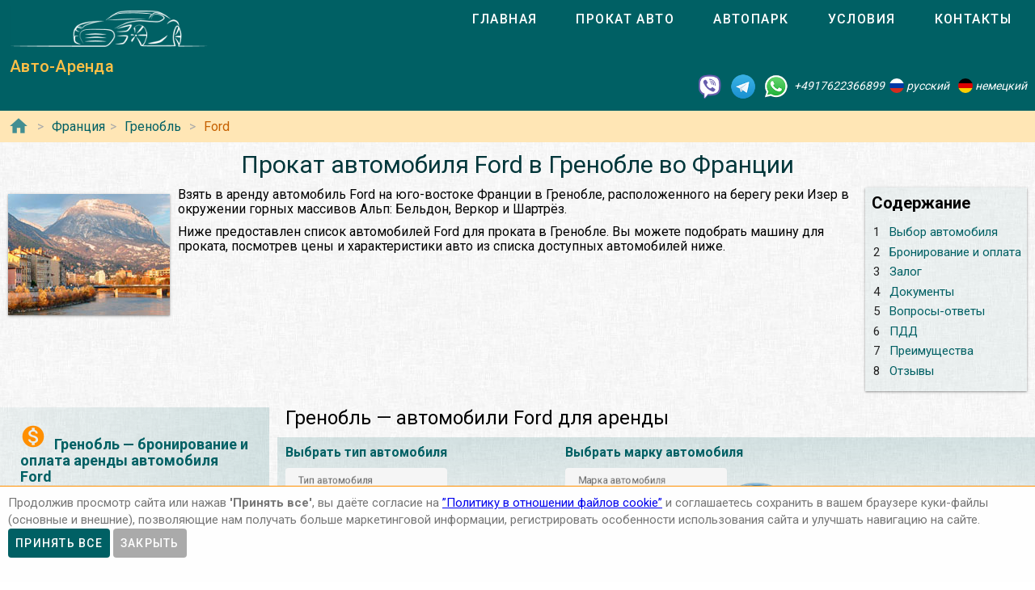

--- FILE ---
content_type: text/css
request_url: https://autoarenda.fr/css/cityAndPlace.003bba.css
body_size: 46354
content:
.mdc-drawer .mdc-deprecated-list-item--activated .mdc-deprecated-list-item__graphic{color:#006064}.mdc-drawer .mdc-deprecated-list-item,.mdc-drawer .mdc-deprecated-list-item--activated{color:rgba(0,96,100,.87)}.h1-container{margin-top:0;min-width:320px;padding-top:10px;width:100%}.h1-container h1{color:#00363a;font-size:30px;line-height:1.2;margin:0 auto 10px;text-align:center;width:90%}@media screen and (max-width:767px){.h1-container h1{font-size:26px}}@media screen and (max-width:599px){.h1-container h1{font-size:20px}}.h1-container p{font-size:16px;margin:10px}@media screen and (max-width:767px){.h1-container p{font-size:13px}}body,html{height:100%}body{font-family:Roboto;margin:0 auto;max-width:1920px;min-width:320px;padding-top:.1px}@supports(-webkit-overflow-scrolling:touch){body{-webkit-tap-highlight-color:rgba(0,0,0,0);cursor:pointer}}.hide{display:none}.material-icons{display:inline-block;position:relative}.material-icons.home:after{content:"home"}.material-icons.directions_car:after{content:"directions_car"}.material-icons.local_library:after{content:"local_library"}.material-icons.location_city:after{content:"location_city"}.material-icons.contact_mail:after{content:"contact_mail"}.material-icons.menu:after{content:"menu"}.material-icons.play_arrow:after{content:"play_arrow"}.material-icons.monetization_on:after{content:"monetization_on"}.material-icons.info:after{content:"info"}.material-icons.payment:after{content:"payment"}.material-icons.list_alt:after{content:"list_alt"}.material-icons.question_answer:after{content:"question_answer"}.material-icons.menu_book:after{content:"menu_book"}.material-icons.warning:after{content:"warning"}.material-icons.help:after{content:"help"}.material-icons.record_voice_over:after{content:"record_voice_over"}.material-icons.star:after{content:"star"}.material-icons.star_border:after{content:"star_border"}.material-icons.star_half:after{content:"star_half"}.material-icons.rate_review:after{content:"rate_review"}.material-icons.delete_forever:after{content:"delete_forever"}ul.ul-with-icons{list-style:none;margin:0;padding:10px 20px 20px;text-align:left}ul.ul-with-icons li{clear:both;line-height:2}ul.ul-with-icons li:before{float:left;margin-right:10px}ul.ul-with-icons li i:before,ul.ul-with-icons li:before{background:url(/img/icons/icons.png) 28px -74px transparent;background-size:320px;content:" ";height:26px;opacity:.7;padding:0;position:relative;width:26px}ul.ul-with-icons li i:before{display:inline-block;margin-right:3px;vertical-align:top}ul.ul-with-icons li.acriss:before{background-position:-2px -32px}ul.ul-with-icons li.car-class:before{background-position:-194px -32px}ul.ul-with-icons li.car-types:before{background-position:-226px -32px}ul.ul-with-icons li.seats:before{background-position:-34px -2px}ul.ul-with-icons li.luggage:before{background-position:-66px -2px}ul.ul-with-icons li.suitcases:before{background-position:-98px -2px}ul.ul-with-icons li.bags:before{background-position:-130px -2px}ul.ul-with-icons li.doors:before{background-position:-162px -2px}ul.ul-with-icons li.air-condition:before{background-position:-194px -2px}ul.ul-with-icons li.gps:before{background-position:-226px -2px}ul.ul-with-icons li.speed-limit:before{background-position:-258px -2px}ul.ul-with-icons li.power:before{background-position:-290px -2px}ul.ul-with-icons li.driver-age:before{background-position:-34px -32px}ul.ul-with-icons li.driving-experience:before{background-position:-66px -32px}ul.ul-with-icons li.transmission:before{background-position:-2px -66px}ul.ul-with-icons li.transmission i.transmission-a:before{background-position:-66px -66px}ul.ul-with-icons li.transmission i.transmission-m:before{background-position:-34px -66px}ul.ul-with-icons li.fuel:before{background-position:-98px -66px}ul.ul-with-icons li.fuel i.fuel-p:before{background-position:-130px -66px}ul.ul-with-icons li.fuel i.fuel-d:before{background-position:-162px -66px}ul.ul-with-icons li.wheel-drive:before{background-position:-98px -34px}ul.ul-with-icons li.wheel-drive i.wd-2wd:before{background-position:-130px -34px}ul.ul-with-icons li.wheel-drive i.wd-4wd:before{background-position:-162px -34px}ul.ul-with-icons li span.subline{display:block;padding-left:30px}ul.ul-with-icons li span.subline-inline{display:inline-block;padding-left:10px}ul.ul-with-icons li span.subline-or{font-weight:400;padding-left:60px}ul.ul-with-icons li.emission:before{background-size:400px;height:28px;opacity:1;width:32px}ul.ul-with-icons li.emission-a:before{background-position:-8px -126px}ul.ul-with-icons li.emission-b:before{background-position:-48px -126px}ul.ul-with-icons li.emission-c:before{background-position:-88px -126px}ul.ul-with-icons li.emission-d:before{background-position:-128px -126px}ul.ul-with-icons li.emission-e:before{background-position:-168px -126px}ul.ul-with-icons li.emission-f:before{background-position:-208px -126px}ul.ul-with-icons li.emission-g:before{background-position:-248px -126px}ul.ul-with-icons li span{font-weight:700}.mdc-dialog .mdc-dialog__surface{background-color:#fff;background-color:var(--mdc-theme-surface,#fff)}.mdc-dialog .mdc-dialog__scrim,.mdc-dialog .mdc-dialog__surface-scrim{background-color:rgba(0,0,0,.32)}.mdc-dialog .mdc-dialog__title{color:rgba(0,0,0,.87)}.mdc-dialog .mdc-dialog__content{color:rgba(0,0,0,.6)}.mdc-dialog .mdc-dialog__close{color:#000;color:var(--mdc-theme-on-surface,#000)}.mdc-dialog .mdc-dialog__close .mdc-icon-button__ripple:after,.mdc-dialog .mdc-dialog__close .mdc-icon-button__ripple:before{background-color:#000;background-color:var(--mdc-ripple-color,var(--mdc-theme-on-surface,#000))}.mdc-dialog .mdc-dialog__close.mdc-ripple-surface--hover .mdc-icon-button__ripple:before,.mdc-dialog .mdc-dialog__close:hover .mdc-icon-button__ripple:before{opacity:.04;opacity:var(--mdc-ripple-hover-opacity,.04)}.mdc-dialog .mdc-dialog__close.mdc-ripple-upgraded--background-focused .mdc-icon-button__ripple:before,.mdc-dialog .mdc-dialog__close:not(.mdc-ripple-upgraded):focus .mdc-icon-button__ripple:before{opacity:.12;opacity:var(--mdc-ripple-focus-opacity,.12);transition-duration:75ms}.mdc-dialog .mdc-dialog__close:not(.mdc-ripple-upgraded) .mdc-icon-button__ripple:after{transition:opacity .15s linear}.mdc-dialog .mdc-dialog__close:not(.mdc-ripple-upgraded):active .mdc-icon-button__ripple:after{opacity:.12;opacity:var(--mdc-ripple-press-opacity,.12);transition-duration:75ms}.mdc-dialog .mdc-dialog__close.mdc-ripple-upgraded{--mdc-ripple-fg-opacity:var(--mdc-ripple-press-opacity,0.12)}.mdc-dialog.mdc-dialog--scrollable .mdc-dialog__actions,.mdc-dialog.mdc-dialog--scrollable .mdc-dialog__title,.mdc-dialog.mdc-dialog--scrollable.mdc-dialog-scroll-divider-footer .mdc-dialog__actions{border-color:rgba(0,0,0,.12)}.mdc-dialog.mdc-dialog--scrollable .mdc-dialog__title{border-bottom:1px solid rgba(0,0,0,.12);margin-bottom:0}.mdc-dialog.mdc-dialog-scroll-divider-header.mdc-dialog--fullscreen .mdc-dialog__header{box-shadow:0 3px 1px -2px rgba(0,0,0,.2),0 2px 2px 0 rgba(0,0,0,.14),0 1px 5px 0 rgba(0,0,0,.12)}.mdc-dialog .mdc-dialog__surface{border-radius:4px;border-radius:var(--mdc-shape-medium,4px)}.mdc-dialog__surface{box-shadow:0 11px 15px -7px rgba(0,0,0,.2),0 24px 38px 3px rgba(0,0,0,.14),0 9px 46px 8px rgba(0,0,0,.12)}.mdc-dialog__title{font-family:Roboto,sans-serif;font-family:var(--mdc-typography-headline6-font-family,var(--mdc-typography-font-family,Roboto,sans-serif));font-size:1.25rem;font-size:var(--mdc-typography-headline6-font-size,1.25rem);font-weight:500;font-weight:var(--mdc-typography-headline6-font-weight,500);letter-spacing:.0125em;letter-spacing:var(--mdc-typography-headline6-letter-spacing,.0125em);line-height:2rem;line-height:var(--mdc-typography-headline6-line-height,2rem);text-decoration:inherit;-webkit-text-decoration:var(--mdc-typography-headline6-text-decoration,inherit);text-decoration:var(--mdc-typography-headline6-text-decoration,inherit);text-transform:inherit;text-transform:var(--mdc-typography-headline6-text-transform,inherit)}.mdc-dialog__content,.mdc-dialog__title{-moz-osx-font-smoothing:grayscale;-webkit-font-smoothing:antialiased}.mdc-dialog__content{font-family:Roboto,sans-serif;font-family:var(--mdc-typography-body1-font-family,var(--mdc-typography-font-family,Roboto,sans-serif));font-size:1rem;font-size:var(--mdc-typography-body1-font-size,1rem);font-weight:400;font-weight:var(--mdc-typography-body1-font-weight,400);letter-spacing:.03125em;letter-spacing:var(--mdc-typography-body1-letter-spacing,.03125em);line-height:1.5rem;line-height:var(--mdc-typography-body1-line-height,1.5rem);text-decoration:inherit;-webkit-text-decoration:var(--mdc-typography-body1-text-decoration,inherit);text-decoration:var(--mdc-typography-body1-text-decoration,inherit);text-transform:inherit;text-transform:var(--mdc-typography-body1-text-transform,inherit)}.mdc-dialog,.mdc-dialog__scrim{align-items:center;box-sizing:border-box;height:100%;justify-content:center;left:0;position:fixed;top:0;width:100%}.mdc-dialog{display:none;z-index:7;z-index:var(--mdc-dialog-z-index,7)}.mdc-dialog .mdc-dialog__content{padding:20px 24px}.mdc-dialog .mdc-dialog__surface{min-width:280px}@media(max-width:592px){.mdc-dialog .mdc-dialog__surface{max-width:calc(100vw - 32px)}}@media(min-width:592px){.mdc-dialog .mdc-dialog__surface{max-width:560px}}.mdc-dialog .mdc-dialog__surface{max-height:calc(100% - 32px)}.mdc-dialog.mdc-dialog--fullscreen .mdc-dialog__surface{max-width:none}@media(max-width:960px){.mdc-dialog.mdc-dialog--fullscreen .mdc-dialog__surface{max-height:560px;width:560px}.mdc-dialog.mdc-dialog--fullscreen .mdc-dialog__surface .mdc-dialog__close{right:-12px}}@media(max-width:720px)and (max-width:672px){.mdc-dialog.mdc-dialog--fullscreen .mdc-dialog__surface{width:calc(100vw - 112px)}}@media(max-width:720px)and (min-width:672px){.mdc-dialog.mdc-dialog--fullscreen .mdc-dialog__surface{width:560px}}@media(max-width:720px)and (max-height:720px){.mdc-dialog.mdc-dialog--fullscreen .mdc-dialog__surface{max-height:calc(100vh - 160px)}}@media(max-width:720px)and (min-height:720px){.mdc-dialog.mdc-dialog--fullscreen .mdc-dialog__surface{max-height:560px}}@media(max-width:720px){.mdc-dialog.mdc-dialog--fullscreen .mdc-dialog__surface .mdc-dialog__close{right:-12px}}@media(max-width:720px)and (max-height:400px){.mdc-dialog.mdc-dialog--fullscreen .mdc-dialog__surface{border-radius:0;height:100%;max-height:100vh;max-width:100vw;width:100vw}.mdc-dialog.mdc-dialog--fullscreen .mdc-dialog__surface .mdc-dialog__close{left:-12px;order:-1}.mdc-dialog.mdc-dialog--fullscreen .mdc-dialog__surface .mdc-dialog__header{justify-content:flex-start;padding:0 16px 9px}.mdc-dialog.mdc-dialog--fullscreen .mdc-dialog__surface .mdc-dialog__title{margin-left:-8px}}@media(max-width:600px){.mdc-dialog.mdc-dialog--fullscreen .mdc-dialog__surface{border-radius:0;height:100%;max-height:100vh;max-width:100vw;width:100vw}.mdc-dialog.mdc-dialog--fullscreen .mdc-dialog__surface .mdc-dialog__close{left:-12px;order:-1}.mdc-dialog.mdc-dialog--fullscreen .mdc-dialog__surface .mdc-dialog__header{justify-content:flex-start;padding:0 16px 9px}.mdc-dialog.mdc-dialog--fullscreen .mdc-dialog__surface .mdc-dialog__title{margin-left:-8px}}@media(min-width:960px){.mdc-dialog.mdc-dialog--fullscreen .mdc-dialog__surface{width:calc(100vw - 400px)}.mdc-dialog.mdc-dialog--fullscreen .mdc-dialog__surface .mdc-dialog__close{right:-12px}}.mdc-dialog.mdc-dialog__scrim--hidden .mdc-dialog__scrim{opacity:0}.mdc-dialog__scrim{opacity:0;z-index:-1}.mdc-dialog__container{align-items:center;box-sizing:border-box;display:flex;flex-direction:row;height:100%;justify-content:space-around;opacity:0;pointer-events:none;transform:scale(.8)}.mdc-dialog__surface{box-sizing:border-box;display:flex;flex-direction:column;flex-grow:0;flex-shrink:0;max-height:100%;max-width:100%;overflow-y:auto;pointer-events:auto;position:relative}.mdc-dialog__surface .mdc-elevation-overlay{height:100%;left:0;top:0;width:100%}.mdc-dialog__surface[dir=rtl],[dir=rtl] .mdc-dialog__surface{text-align:right}@media (-ms-high-contrast:active),screen and (forced-colors:active){.mdc-dialog__surface{outline:2px solid windowText}}.mdc-dialog__surface:before{border:2px solid transparent;border-radius:inherit;box-sizing:border-box;content:"";height:100%;left:0;pointer-events:none;position:absolute;top:0;width:100%}@media screen and (forced-colors:active){.mdc-dialog__surface:before{border-color:CanvasText}}@media screen and (-ms-high-contrast:active),screen and (-ms-high-contrast:none){.mdc-dialog__surface:before{content:none}}.mdc-dialog__title{box-sizing:border-box;display:block;flex-shrink:0;margin:0 0 1px;padding:0 24px 9px;position:relative}.mdc-dialog__title:before{content:"";display:inline-block;height:40px;vertical-align:0;width:0}.mdc-dialog__title[dir=rtl],[dir=rtl] .mdc-dialog__title{text-align:right}.mdc-dialog--scrollable .mdc-dialog__title{margin-bottom:1px;padding-bottom:15px}.mdc-dialog--fullscreen .mdc-dialog__header{align-items:baseline;border-bottom:1px solid transparent;display:inline-flex;justify-content:space-between;padding:0 24px 9px;z-index:1}@media screen and (forced-colors:active){.mdc-dialog--fullscreen .mdc-dialog__header{border-bottom-color:CanvasText}}.mdc-dialog--fullscreen .mdc-dialog__header .mdc-dialog__close{right:-12px}.mdc-dialog--fullscreen .mdc-dialog__title{border-bottom:0;margin-bottom:0;padding:0}.mdc-dialog--fullscreen.mdc-dialog--scrollable .mdc-dialog__title{border-bottom:0;margin-bottom:0}.mdc-dialog--fullscreen .mdc-dialog__close{top:5px}.mdc-dialog--fullscreen.mdc-dialog--scrollable .mdc-dialog__actions{border-top:1px solid transparent}@media screen and (forced-colors:active){.mdc-dialog--fullscreen.mdc-dialog--scrollable .mdc-dialog__actions{border-top-color:CanvasText}}.mdc-dialog__content{box-sizing:border-box;flex-grow:1;margin:0;overflow:auto}.mdc-dialog__content>:first-child{margin-top:0}.mdc-dialog__content>:last-child{margin-bottom:0}.mdc-dialog__header+.mdc-dialog__content,.mdc-dialog__title+.mdc-dialog__content{padding-top:0}.mdc-dialog--scrollable .mdc-dialog__title+.mdc-dialog__content{padding-bottom:8px;padding-top:8px}.mdc-dialog__content .mdc-deprecated-list:first-child:last-child{padding:6px 0 0}.mdc-dialog--scrollable .mdc-dialog__content .mdc-deprecated-list:first-child:last-child{padding:0}.mdc-dialog__actions{align-items:center;border-top:1px solid transparent;box-sizing:border-box;display:flex;flex-shrink:0;flex-wrap:wrap;justify-content:flex-end;margin:0;min-height:52px;padding:8px;position:relative}@media screen and (forced-colors:active){.mdc-dialog__actions{border-top-color:CanvasText}}.mdc-dialog--stacked .mdc-dialog__actions{align-items:flex-end;flex-direction:column}.mdc-dialog__button{margin-left:8px;margin-right:0;max-width:100%;text-align:right}.mdc-dialog__button[dir=rtl],[dir=rtl] .mdc-dialog__button{margin-left:0;margin-right:8px}.mdc-dialog__button:first-child,.mdc-dialog__button:first-child[dir=rtl],[dir=rtl] .mdc-dialog__button:first-child{margin-left:0;margin-right:0}.mdc-dialog__button[dir=rtl],[dir=rtl] .mdc-dialog__button{text-align:left}.mdc-dialog--stacked .mdc-dialog__button:not(:first-child){margin-top:12px}.mdc-dialog--closing,.mdc-dialog--open,.mdc-dialog--opening{display:flex}.mdc-dialog--opening .mdc-dialog__scrim{transition:opacity .15s linear}.mdc-dialog--opening .mdc-dialog__container{transition:opacity 75ms linear,transform .15s cubic-bezier(0,0,.2,1) 0ms}.mdc-dialog--closing .mdc-dialog__container,.mdc-dialog--closing .mdc-dialog__scrim{transition:opacity 75ms linear}.mdc-dialog--closing .mdc-dialog__container{transform:none}.mdc-dialog--open .mdc-dialog__scrim{opacity:1}.mdc-dialog--open .mdc-dialog__container{opacity:1;transform:none}.mdc-dialog--open.mdc-dialog__surface-scrim--shown .mdc-dialog__surface-scrim{opacity:1;z-index:1}.mdc-dialog--open.mdc-dialog__surface-scrim--hiding .mdc-dialog__surface-scrim{transition:opacity 75ms linear}.mdc-dialog--open.mdc-dialog__surface-scrim--showing .mdc-dialog__surface-scrim{transition:opacity .15s linear}.mdc-dialog__surface-scrim{display:none;height:100%;opacity:0;position:absolute;width:100%}.mdc-dialog__surface-scrim--hiding .mdc-dialog__surface-scrim,.mdc-dialog__surface-scrim--showing .mdc-dialog__surface-scrim,.mdc-dialog__surface-scrim--shown .mdc-dialog__surface-scrim{display:block}.mdc-dialog-scroll-lock{overflow:hidden}.mdc-dialog--no-content-padding .mdc-dialog__content{padding:0}.mdc-dialog--sheet .mdc-dialog__close{position:absolute;right:12px;top:9px;z-index:1}.mdc-text-field--filled{--mdc-ripple-fg-size:0;--mdc-ripple-left:0;--mdc-ripple-top:0;--mdc-ripple-fg-scale:1;--mdc-ripple-fg-translate-end:0;--mdc-ripple-fg-translate-start:0;-webkit-tap-highlight-color:rgba(0,0,0,0);will-change:transform,opacity}.mdc-text-field--filled .mdc-text-field__ripple:after,.mdc-text-field--filled .mdc-text-field__ripple:before{border-radius:50%;content:"";opacity:0;pointer-events:none;position:absolute}.mdc-text-field--filled .mdc-text-field__ripple:before{transition:opacity 15ms linear,background-color 15ms linear;z-index:1;z-index:var(--mdc-ripple-z-index,1)}.mdc-text-field--filled .mdc-text-field__ripple:after{z-index:0;z-index:var(--mdc-ripple-z-index,0)}.mdc-text-field--filled.mdc-ripple-upgraded .mdc-text-field__ripple:before{transform:scale(var(--mdc-ripple-fg-scale,1))}.mdc-text-field--filled.mdc-ripple-upgraded .mdc-text-field__ripple:after{left:0;top:0;transform:scale(0);transform-origin:center center}.mdc-text-field--filled.mdc-ripple-upgraded--unbounded .mdc-text-field__ripple:after{left:var(--mdc-ripple-left,0);top:var(--mdc-ripple-top,0)}.mdc-text-field--filled.mdc-ripple-upgraded--foreground-activation .mdc-text-field__ripple:after{animation:mdc-ripple-fg-radius-in 225ms forwards,mdc-ripple-fg-opacity-in 75ms forwards}.mdc-text-field--filled.mdc-ripple-upgraded--foreground-deactivation .mdc-text-field__ripple:after{animation:mdc-ripple-fg-opacity-out .15s;transform:translate(var(--mdc-ripple-fg-translate-end,0)) scale(var(--mdc-ripple-fg-scale,1))}.mdc-text-field--filled .mdc-text-field__ripple:after,.mdc-text-field--filled .mdc-text-field__ripple:before{height:200%;left:-50%;top:-50%;width:200%}.mdc-text-field--filled.mdc-ripple-upgraded .mdc-text-field__ripple:after{height:var(--mdc-ripple-fg-size,100%);width:var(--mdc-ripple-fg-size,100%)}.mdc-text-field__ripple{height:100%;left:0;pointer-events:none;position:absolute;top:0;width:100%}.mdc-text-field{align-items:baseline;border-bottom-left-radius:0;border-bottom-right-radius:0;border-top-left-radius:4px;border-top-left-radius:var(--mdc-shape-small,4px);border-top-right-radius:4px;border-top-right-radius:var(--mdc-shape-small,4px);box-sizing:border-box;display:inline-flex;overflow:hidden;padding:0 16px;position:relative;will-change:opacity,transform,color}.mdc-text-field:not(.mdc-text-field--disabled) .mdc-floating-label{color:rgba(0,0,0,.6)}.mdc-text-field:not(.mdc-text-field--disabled) .mdc-text-field__input{color:rgba(0,0,0,.87)}@media{.mdc-text-field:not(.mdc-text-field--disabled) .mdc-text-field__input::-moz-placeholder{color:rgba(0,0,0,.54)}.mdc-text-field:not(.mdc-text-field--disabled) .mdc-text-field__input::placeholder{color:rgba(0,0,0,.54)}}@media{.mdc-text-field:not(.mdc-text-field--disabled) .mdc-text-field__input:-ms-input-placeholder{color:rgba(0,0,0,.54)}}.mdc-text-field .mdc-text-field__input{caret-color:#006064;caret-color:var(--mdc-theme-primary,#006064)}.mdc-text-field:not(.mdc-text-field--disabled) .mdc-text-field-character-counter,.mdc-text-field:not(.mdc-text-field--disabled)+.mdc-text-field-helper-line .mdc-text-field-character-counter,.mdc-text-field:not(.mdc-text-field--disabled)+.mdc-text-field-helper-line .mdc-text-field-helper-text{color:rgba(0,0,0,.6)}.mdc-text-field:not(.mdc-text-field--disabled) .mdc-text-field__icon--leading,.mdc-text-field:not(.mdc-text-field--disabled) .mdc-text-field__icon--trailing{color:rgba(0,0,0,.54)}.mdc-text-field:not(.mdc-text-field--disabled) .mdc-text-field__affix--prefix,.mdc-text-field:not(.mdc-text-field--disabled) .mdc-text-field__affix--suffix{color:rgba(0,0,0,.6)}.mdc-text-field .mdc-floating-label{pointer-events:none;top:50%;transform:translateY(-50%)}.mdc-text-field__input{-moz-osx-font-smoothing:grayscale;-webkit-font-smoothing:antialiased;-webkit-appearance:none;-moz-appearance:none;appearance:none;background:none;border:none;border-radius:0;font-family:Roboto,sans-serif;font-family:var(--mdc-typography-subtitle1-font-family,var(--mdc-typography-font-family,Roboto,sans-serif));font-size:1rem;font-size:var(--mdc-typography-subtitle1-font-size,1rem);font-weight:400;font-weight:var(--mdc-typography-subtitle1-font-weight,400);height:28px;letter-spacing:.009375em;letter-spacing:var(--mdc-typography-subtitle1-letter-spacing,.009375em);min-width:0;padding:0;text-decoration:inherit;-webkit-text-decoration:var(--mdc-typography-subtitle1-text-decoration,inherit);text-decoration:var(--mdc-typography-subtitle1-text-decoration,inherit);text-transform:inherit;text-transform:var(--mdc-typography-subtitle1-text-transform,inherit);transition:opacity .15s cubic-bezier(.4,0,.2,1) 0ms;width:100%}.mdc-text-field__input::-ms-clear{display:none}.mdc-text-field__input::-webkit-calendar-picker-indicator{display:none}.mdc-text-field__input:focus{outline:none}.mdc-text-field__input:invalid{box-shadow:none}@media{.mdc-text-field__input::-moz-placeholder{opacity:0;-moz-transition:opacity 67ms cubic-bezier(.4,0,.2,1) 0ms;transition:opacity 67ms cubic-bezier(.4,0,.2,1) 0ms}.mdc-text-field__input::placeholder{opacity:0;transition:opacity 67ms cubic-bezier(.4,0,.2,1) 0ms}}@media{.mdc-text-field__input:-ms-input-placeholder{opacity:0;-ms-transition:opacity 67ms cubic-bezier(.4,0,.2,1) 0ms;transition:opacity 67ms cubic-bezier(.4,0,.2,1) 0ms}}@media{.mdc-text-field--focused .mdc-text-field__input::-moz-placeholder,.mdc-text-field--no-label .mdc-text-field__input::-moz-placeholder{opacity:1;transition-delay:40ms;transition-duration:.11s}.mdc-text-field--focused .mdc-text-field__input::placeholder,.mdc-text-field--no-label .mdc-text-field__input::placeholder{opacity:1;transition-delay:40ms;transition-duration:.11s}}@media{.mdc-text-field--focused .mdc-text-field__input:-ms-input-placeholder,.mdc-text-field--no-label .mdc-text-field__input:-ms-input-placeholder{opacity:1;transition-delay:40ms;transition-duration:.11s}}.mdc-text-field__affix{-moz-osx-font-smoothing:grayscale;-webkit-font-smoothing:antialiased;font-family:Roboto,sans-serif;font-family:var(--mdc-typography-subtitle1-font-family,var(--mdc-typography-font-family,Roboto,sans-serif));font-size:1rem;font-size:var(--mdc-typography-subtitle1-font-size,1rem);font-weight:400;font-weight:var(--mdc-typography-subtitle1-font-weight,400);height:28px;letter-spacing:.009375em;letter-spacing:var(--mdc-typography-subtitle1-letter-spacing,.009375em);opacity:0;text-decoration:inherit;-webkit-text-decoration:var(--mdc-typography-subtitle1-text-decoration,inherit);text-decoration:var(--mdc-typography-subtitle1-text-decoration,inherit);text-transform:inherit;text-transform:var(--mdc-typography-subtitle1-text-transform,inherit);transition:opacity .15s cubic-bezier(.4,0,.2,1) 0ms;white-space:nowrap}.mdc-text-field--label-floating .mdc-text-field__affix,.mdc-text-field--no-label .mdc-text-field__affix{opacity:1}@supports(-webkit-hyphens:none){.mdc-text-field--outlined .mdc-text-field__affix{align-items:center;align-self:center;display:inline-flex;height:100%}}.mdc-text-field__affix--prefix{padding-left:0;padding-right:2px}.mdc-text-field__affix--prefix[dir=rtl],[dir=rtl] .mdc-text-field__affix--prefix{padding-left:2px;padding-right:0}.mdc-text-field--end-aligned .mdc-text-field__affix--prefix{padding-left:0;padding-right:12px}.mdc-text-field--end-aligned .mdc-text-field__affix--prefix[dir=rtl],.mdc-text-field__affix--suffix,[dir=rtl] .mdc-text-field--end-aligned .mdc-text-field__affix--prefix{padding-left:12px;padding-right:0}.mdc-text-field__affix--suffix[dir=rtl],[dir=rtl] .mdc-text-field__affix--suffix{padding-left:0;padding-right:12px}.mdc-text-field--end-aligned .mdc-text-field__affix--suffix{padding-left:2px;padding-right:0}.mdc-text-field--end-aligned .mdc-text-field__affix--suffix[dir=rtl],[dir=rtl] .mdc-text-field--end-aligned .mdc-text-field__affix--suffix{padding-left:0;padding-right:2px}.mdc-text-field--filled{height:56px}.mdc-text-field--filled .mdc-text-field__ripple:after,.mdc-text-field--filled .mdc-text-field__ripple:before{background-color:rgba(0,0,0,.87);background-color:var(--mdc-ripple-color,rgba(0,0,0,.87))}.mdc-text-field--filled.mdc-ripple-surface--hover .mdc-text-field__ripple:before,.mdc-text-field--filled:hover .mdc-text-field__ripple:before{opacity:.04;opacity:var(--mdc-ripple-hover-opacity,.04)}.mdc-text-field--filled.mdc-ripple-upgraded--background-focused .mdc-text-field__ripple:before,.mdc-text-field--filled:not(.mdc-ripple-upgraded):focus .mdc-text-field__ripple:before{opacity:.12;opacity:var(--mdc-ripple-focus-opacity,.12);transition-duration:75ms}.mdc-text-field--filled:before{content:"";display:inline-block;height:40px;vertical-align:0;width:0}.mdc-text-field--filled:not(.mdc-text-field--disabled){background-color:#f5f5f5}.mdc-text-field--filled:not(.mdc-text-field--disabled) .mdc-line-ripple:before{border-bottom-color:rgba(0,0,0,.42)}.mdc-text-field--filled:not(.mdc-text-field--disabled):hover .mdc-line-ripple:before{border-bottom-color:rgba(0,0,0,.87)}.mdc-text-field--filled .mdc-line-ripple:after{border-bottom-color:#006064;border-bottom-color:var(--mdc-theme-primary,#006064)}.mdc-text-field--filled .mdc-floating-label{left:16px;right:auto}.mdc-text-field--filled .mdc-floating-label[dir=rtl],[dir=rtl] .mdc-text-field--filled .mdc-floating-label{left:auto;right:16px}.mdc-text-field--filled .mdc-floating-label--float-above{transform:translateY(-106%) scale(.75)}.mdc-text-field--filled.mdc-text-field--no-label .mdc-text-field__input{height:100%}.mdc-text-field--filled.mdc-text-field--no-label .mdc-floating-label,.mdc-text-field--filled.mdc-text-field--no-label:before{display:none}@supports(-webkit-hyphens:none){.mdc-text-field--filled.mdc-text-field--no-label .mdc-text-field__affix{align-items:center;align-self:center;display:inline-flex;height:100%}}.mdc-text-field--outlined{height:56px;overflow:visible}.mdc-text-field--outlined .mdc-floating-label--float-above{font-size:.75rem;transform:translateY(-37.25px) scale(1)}.mdc-text-field--outlined .mdc-notched-outline--upgraded .mdc-floating-label--float-above,.mdc-text-field--outlined.mdc-notched-outline--upgraded .mdc-floating-label--float-above{font-size:1rem;transform:translateY(-34.75px) scale(.75)}.mdc-text-field--outlined .mdc-floating-label--shake{animation:mdc-floating-label-shake-float-above-text-field-outlined .25s 1}@keyframes mdc-floating-label-shake-float-above-text-field-outlined{0%{transform:translateX(0) translateY(-34.75px) scale(.75)}33%{animation-timing-function:cubic-bezier(.5,0,.701732,.495819);transform:translateX(4%) translateY(-34.75px) scale(.75)}66%{animation-timing-function:cubic-bezier(.302435,.381352,.55,.956352);transform:translateX(-4%) translateY(-34.75px) scale(.75)}to{transform:translateX(0) translateY(-34.75px) scale(.75)}}.mdc-text-field--outlined .mdc-text-field__input{height:100%}.mdc-text-field--outlined:not(.mdc-text-field--disabled) .mdc-notched-outline__leading,.mdc-text-field--outlined:not(.mdc-text-field--disabled) .mdc-notched-outline__notch,.mdc-text-field--outlined:not(.mdc-text-field--disabled) .mdc-notched-outline__trailing{border-color:rgba(0,0,0,.38)}.mdc-text-field--outlined:not(.mdc-text-field--disabled):not(.mdc-text-field--focused):hover .mdc-notched-outline .mdc-notched-outline__leading,.mdc-text-field--outlined:not(.mdc-text-field--disabled):not(.mdc-text-field--focused):hover .mdc-notched-outline .mdc-notched-outline__notch,.mdc-text-field--outlined:not(.mdc-text-field--disabled):not(.mdc-text-field--focused):hover .mdc-notched-outline .mdc-notched-outline__trailing{border-color:rgba(0,0,0,.87)}.mdc-text-field--outlined:not(.mdc-text-field--disabled).mdc-text-field--focused .mdc-notched-outline__leading,.mdc-text-field--outlined:not(.mdc-text-field--disabled).mdc-text-field--focused .mdc-notched-outline__notch,.mdc-text-field--outlined:not(.mdc-text-field--disabled).mdc-text-field--focused .mdc-notched-outline__trailing{border-color:#006064;border-color:var(--mdc-theme-primary,#006064)}.mdc-text-field--outlined .mdc-notched-outline .mdc-notched-outline__leading{border-bottom-left-radius:4px;border-bottom-left-radius:var(--mdc-shape-small,4px);border-bottom-right-radius:0;border-top-left-radius:4px;border-top-left-radius:var(--mdc-shape-small,4px);border-top-right-radius:0}.mdc-text-field--outlined .mdc-notched-outline .mdc-notched-outline__leading[dir=rtl],[dir=rtl] .mdc-text-field--outlined .mdc-notched-outline .mdc-notched-outline__leading{border-bottom-left-radius:0;border-bottom-right-radius:4px;border-bottom-right-radius:var(--mdc-shape-small,4px);border-top-left-radius:0;border-top-right-radius:4px;border-top-right-radius:var(--mdc-shape-small,4px)}@supports(top:max(0%)){.mdc-text-field--outlined .mdc-notched-outline .mdc-notched-outline__leading{width:max(12px,var(--mdc-shape-small,4px))}.mdc-text-field--outlined .mdc-notched-outline .mdc-notched-outline__notch{max-width:calc(100% - max(12px, var(--mdc-shape-small, 4px))*2)}}.mdc-text-field--outlined .mdc-notched-outline .mdc-notched-outline__trailing{border-bottom-left-radius:0;border-bottom-right-radius:4px;border-bottom-right-radius:var(--mdc-shape-small,4px);border-top-left-radius:0;border-top-right-radius:4px;border-top-right-radius:var(--mdc-shape-small,4px)}.mdc-text-field--outlined .mdc-notched-outline .mdc-notched-outline__trailing[dir=rtl],[dir=rtl] .mdc-text-field--outlined .mdc-notched-outline .mdc-notched-outline__trailing{border-bottom-left-radius:4px;border-bottom-left-radius:var(--mdc-shape-small,4px);border-bottom-right-radius:0;border-top-left-radius:4px;border-top-left-radius:var(--mdc-shape-small,4px);border-top-right-radius:0}@supports(top:max(0%)){.mdc-text-field--outlined{padding-right:max(16px,var(--mdc-shape-small,4px))}.mdc-text-field--outlined,.mdc-text-field--outlined+.mdc-text-field-helper-line{padding-left:max(16px,calc(var(--mdc-shape-small, 4px) + 4px))}.mdc-text-field--outlined+.mdc-text-field-helper-line{padding-right:max(16px,var(--mdc-shape-small,4px))}}.mdc-text-field--outlined.mdc-text-field--with-leading-icon{padding-left:0}@supports(top:max(0%)){.mdc-text-field--outlined.mdc-text-field--with-leading-icon{padding-right:max(16px,var(--mdc-shape-small,4px))}}.mdc-text-field--outlined.mdc-text-field--with-leading-icon[dir=rtl],[dir=rtl] .mdc-text-field--outlined.mdc-text-field--with-leading-icon{padding-right:0}@supports(top:max(0%)){.mdc-text-field--outlined.mdc-text-field--with-leading-icon[dir=rtl],[dir=rtl] .mdc-text-field--outlined.mdc-text-field--with-leading-icon{padding-left:max(16px,var(--mdc-shape-small,4px))}}.mdc-text-field--outlined.mdc-text-field--with-trailing-icon{padding-right:0}@supports(top:max(0%)){.mdc-text-field--outlined.mdc-text-field--with-trailing-icon{padding-left:max(16px,calc(var(--mdc-shape-small, 4px) + 4px))}}.mdc-text-field--outlined.mdc-text-field--with-trailing-icon[dir=rtl],[dir=rtl] .mdc-text-field--outlined.mdc-text-field--with-trailing-icon{padding-left:0}@supports(top:max(0%)){.mdc-text-field--outlined.mdc-text-field--with-trailing-icon[dir=rtl],[dir=rtl] .mdc-text-field--outlined.mdc-text-field--with-trailing-icon{padding-right:max(16px,calc(var(--mdc-shape-small, 4px) + 4px))}}.mdc-text-field--outlined.mdc-text-field--with-leading-icon.mdc-text-field--with-trailing-icon{padding-left:0;padding-right:0}.mdc-text-field--outlined .mdc-notched-outline--notched .mdc-notched-outline__notch{padding-top:1px}.mdc-text-field--outlined .mdc-text-field__ripple:after,.mdc-text-field--outlined .mdc-text-field__ripple:before{background-color:transparent;background-color:var(--mdc-ripple-color,transparent)}.mdc-text-field--outlined .mdc-floating-label{left:4px;right:auto}.mdc-text-field--outlined .mdc-floating-label[dir=rtl],[dir=rtl] .mdc-text-field--outlined .mdc-floating-label{left:auto;right:4px}.mdc-text-field--outlined .mdc-text-field__input{background-color:transparent;border:none!important;display:flex}.mdc-text-field--outlined .mdc-notched-outline{z-index:1}.mdc-text-field--textarea{align-items:center;flex-direction:column;height:auto;padding:0;transition:none;width:auto}.mdc-text-field--textarea .mdc-floating-label{top:19px}.mdc-text-field--textarea .mdc-floating-label:not(.mdc-floating-label--float-above){transform:none}.mdc-text-field--textarea .mdc-text-field__input{box-sizing:border-box;flex-grow:1;height:auto;line-height:1.5rem;min-height:1.5rem;overflow-x:hidden;overflow-y:auto;padding:0 16px;resize:none}.mdc-text-field--textarea.mdc-text-field--filled:before{display:none}.mdc-text-field--textarea.mdc-text-field--filled .mdc-floating-label--float-above{transform:translateY(-10.25px) scale(.75)}.mdc-text-field--textarea.mdc-text-field--filled .mdc-floating-label--shake{animation:mdc-floating-label-shake-float-above-textarea-filled .25s 1}@keyframes mdc-floating-label-shake-float-above-textarea-filled{0%{transform:translateX(0) translateY(-10.25px) scale(.75)}33%{animation-timing-function:cubic-bezier(.5,0,.701732,.495819);transform:translateX(4%) translateY(-10.25px) scale(.75)}66%{animation-timing-function:cubic-bezier(.302435,.381352,.55,.956352);transform:translateX(-4%) translateY(-10.25px) scale(.75)}to{transform:translateX(0) translateY(-10.25px) scale(.75)}}.mdc-text-field--textarea.mdc-text-field--filled .mdc-text-field__input{margin-bottom:9px;margin-top:23px}.mdc-text-field--textarea.mdc-text-field--filled.mdc-text-field--no-label .mdc-text-field__input{margin-bottom:16px;margin-top:16px}.mdc-text-field--textarea.mdc-text-field--outlined .mdc-notched-outline--notched .mdc-notched-outline__notch{padding-top:0}.mdc-text-field--textarea.mdc-text-field--outlined .mdc-floating-label--float-above{font-size:.75rem;transform:translateY(-27.25px) scale(1)}.mdc-text-field--textarea.mdc-text-field--outlined .mdc-notched-outline--upgraded .mdc-floating-label--float-above,.mdc-text-field--textarea.mdc-text-field--outlined.mdc-notched-outline--upgraded .mdc-floating-label--float-above{font-size:1rem;transform:translateY(-24.75px) scale(.75)}.mdc-text-field--textarea.mdc-text-field--outlined .mdc-floating-label--shake{animation:mdc-floating-label-shake-float-above-textarea-outlined .25s 1}@keyframes mdc-floating-label-shake-float-above-textarea-outlined{0%{transform:translateX(0) translateY(-24.75px) scale(.75)}33%{animation-timing-function:cubic-bezier(.5,0,.701732,.495819);transform:translateX(4%) translateY(-24.75px) scale(.75)}66%{animation-timing-function:cubic-bezier(.302435,.381352,.55,.956352);transform:translateX(-4%) translateY(-24.75px) scale(.75)}to{transform:translateX(0) translateY(-24.75px) scale(.75)}}.mdc-text-field--textarea.mdc-text-field--outlined .mdc-text-field__input{margin-bottom:16px;margin-top:16px}.mdc-text-field--textarea.mdc-text-field--outlined .mdc-floating-label{top:18px}.mdc-text-field--textarea.mdc-text-field--with-internal-counter .mdc-text-field__input{margin-bottom:2px}.mdc-text-field--textarea.mdc-text-field--with-internal-counter .mdc-text-field-character-counter{align-self:flex-end;padding:0 16px}.mdc-text-field--textarea.mdc-text-field--with-internal-counter .mdc-text-field-character-counter:after{content:"";display:inline-block;height:16px;vertical-align:-16px;width:0}.mdc-text-field--textarea.mdc-text-field--with-internal-counter .mdc-text-field-character-counter:before{display:none}.mdc-text-field__resizer{align-self:stretch;display:inline-flex;flex-direction:column;flex-grow:1;max-height:100%;max-width:100%;min-height:56px;min-width:-moz-fit-content;min-width:fit-content;min-width:-moz-available;min-width:-webkit-fill-available;overflow:hidden;resize:both}.mdc-text-field--filled .mdc-text-field__resizer{transform:translateY(-1px)}.mdc-text-field--filled .mdc-text-field__resizer .mdc-text-field-character-counter,.mdc-text-field--filled .mdc-text-field__resizer .mdc-text-field__input{transform:translateY(1px)}.mdc-text-field--outlined .mdc-text-field__resizer{transform:translateX(-1px) translateY(-1px)}.mdc-text-field--outlined .mdc-text-field__resizer[dir=rtl],[dir=rtl] .mdc-text-field--outlined .mdc-text-field__resizer{transform:translateX(1px) translateY(-1px)}.mdc-text-field--outlined .mdc-text-field__resizer .mdc-text-field-character-counter,.mdc-text-field--outlined .mdc-text-field__resizer .mdc-text-field__input{transform:translateX(1px) translateY(1px)}.mdc-text-field--outlined .mdc-text-field__resizer .mdc-text-field-character-counter[dir=rtl],.mdc-text-field--outlined .mdc-text-field__resizer .mdc-text-field__input[dir=rtl],[dir=rtl] .mdc-text-field--outlined .mdc-text-field__resizer .mdc-text-field-character-counter,[dir=rtl] .mdc-text-field--outlined .mdc-text-field__resizer .mdc-text-field__input{transform:translateX(-1px) translateY(1px)}.mdc-text-field--with-leading-icon{padding-left:0;padding-right:16px}.mdc-text-field--with-leading-icon[dir=rtl],[dir=rtl] .mdc-text-field--with-leading-icon{padding-left:16px;padding-right:0}.mdc-text-field--with-leading-icon.mdc-text-field--filled .mdc-floating-label{left:48px;max-width:calc(100% - 48px);right:auto}.mdc-text-field--with-leading-icon.mdc-text-field--filled .mdc-floating-label[dir=rtl],[dir=rtl] .mdc-text-field--with-leading-icon.mdc-text-field--filled .mdc-floating-label{left:auto;right:48px}.mdc-text-field--with-leading-icon.mdc-text-field--filled .mdc-floating-label--float-above{max-width:calc(133.33333% - 85.33333px)}.mdc-text-field--with-leading-icon.mdc-text-field--outlined .mdc-floating-label{left:36px;right:auto}.mdc-text-field--with-leading-icon.mdc-text-field--outlined .mdc-floating-label[dir=rtl],[dir=rtl] .mdc-text-field--with-leading-icon.mdc-text-field--outlined .mdc-floating-label{left:auto;right:36px}.mdc-text-field--with-leading-icon.mdc-text-field--outlined :not(.mdc-notched-outline--notched) .mdc-notched-outline__notch{max-width:calc(100% - 60px)}.mdc-text-field--with-leading-icon.mdc-text-field--outlined .mdc-floating-label--float-above{transform:translateY(-37.25px) translateX(-32px) scale(1)}.mdc-text-field--with-leading-icon.mdc-text-field--outlined .mdc-floating-label--float-above[dir=rtl],[dir=rtl] .mdc-text-field--with-leading-icon.mdc-text-field--outlined .mdc-floating-label--float-above{transform:translateY(-37.25px) translateX(32px) scale(1)}.mdc-text-field--with-leading-icon.mdc-text-field--outlined .mdc-floating-label--float-above{font-size:.75rem}.mdc-text-field--with-leading-icon.mdc-text-field--outlined .mdc-notched-outline--upgraded .mdc-floating-label--float-above,.mdc-text-field--with-leading-icon.mdc-text-field--outlined.mdc-notched-outline--upgraded .mdc-floating-label--float-above{transform:translateY(-34.75px) translateX(-32px) scale(.75)}.mdc-text-field--with-leading-icon.mdc-text-field--outlined .mdc-notched-outline--upgraded .mdc-floating-label--float-above[dir=rtl],.mdc-text-field--with-leading-icon.mdc-text-field--outlined.mdc-notched-outline--upgraded .mdc-floating-label--float-above[dir=rtl],[dir=rtl] .mdc-text-field--with-leading-icon.mdc-text-field--outlined .mdc-notched-outline--upgraded .mdc-floating-label--float-above,[dir=rtl] .mdc-text-field--with-leading-icon.mdc-text-field--outlined.mdc-notched-outline--upgraded .mdc-floating-label--float-above{transform:translateY(-34.75px) translateX(32px) scale(.75)}.mdc-text-field--with-leading-icon.mdc-text-field--outlined .mdc-notched-outline--upgraded .mdc-floating-label--float-above,.mdc-text-field--with-leading-icon.mdc-text-field--outlined.mdc-notched-outline--upgraded .mdc-floating-label--float-above{font-size:1rem}.mdc-text-field--with-leading-icon.mdc-text-field--outlined .mdc-floating-label--shake{animation:mdc-floating-label-shake-float-above-text-field-outlined-leading-icon .25s 1}@keyframes mdc-floating-label-shake-float-above-text-field-outlined-leading-icon{0%{transform:translateX(-32px) translateY(-34.75px) scale(.75)}33%{animation-timing-function:cubic-bezier(.5,0,.701732,.495819);transform:translateX(calc(4% - 32px)) translateY(-34.75px) scale(.75)}66%{animation-timing-function:cubic-bezier(.302435,.381352,.55,.956352);transform:translateX(calc(-4% - 32px)) translateY(-34.75px) scale(.75)}to{transform:translateX(-32px) translateY(-34.75px) scale(.75)}}.mdc-text-field--with-leading-icon.mdc-text-field--outlined[dir=rtl] .mdc-floating-label--shake,[dir=rtl] .mdc-text-field--with-leading-icon.mdc-text-field--outlined .mdc-floating-label--shake{animation:mdc-floating-label-shake-float-above-text-field-outlined-leading-icon .25s 1}@keyframes mdc-floating-label-shake-float-above-text-field-outlined-leading-icon-rtl{0%{transform:translateX(32px) translateY(-34.75px) scale(.75)}33%{animation-timing-function:cubic-bezier(.5,0,.701732,.495819);transform:translateX(calc(4% + 32px)) translateY(-34.75px) scale(.75)}66%{animation-timing-function:cubic-bezier(.302435,.381352,.55,.956352);transform:translateX(calc(-4% + 32px)) translateY(-34.75px) scale(.75)}to{transform:translateX(32px) translateY(-34.75px) scale(.75)}}.mdc-text-field--with-trailing-icon{padding-left:16px;padding-right:0}.mdc-text-field--with-trailing-icon[dir=rtl],[dir=rtl] .mdc-text-field--with-trailing-icon{padding-left:0;padding-right:16px}.mdc-text-field--with-trailing-icon.mdc-text-field--filled .mdc-floating-label{max-width:calc(100% - 64px)}.mdc-text-field--with-trailing-icon.mdc-text-field--filled .mdc-floating-label--float-above{max-width:calc(133.33333% - 85.33333px)}.mdc-text-field--with-trailing-icon.mdc-text-field--outlined :not(.mdc-notched-outline--notched) .mdc-notched-outline__notch{max-width:calc(100% - 60px)}.mdc-text-field--with-leading-icon.mdc-text-field--with-trailing-icon{padding-left:0;padding-right:0}.mdc-text-field--with-leading-icon.mdc-text-field--with-trailing-icon.mdc-text-field--filled .mdc-floating-label{max-width:calc(100% - 96px)}.mdc-text-field--with-leading-icon.mdc-text-field--with-trailing-icon.mdc-text-field--filled .mdc-floating-label--float-above{max-width:calc(133.33333% - 128px)}.mdc-text-field-helper-line{box-sizing:border-box;display:flex;justify-content:space-between}.mdc-text-field+.mdc-text-field-helper-line{padding-left:16px;padding-right:16px}.mdc-form-field>.mdc-text-field+label{align-self:flex-start}.mdc-text-field--focused:not(.mdc-text-field--disabled) .mdc-floating-label{color:rgba(0,96,100,.87)}.mdc-text-field--focused .mdc-notched-outline__leading,.mdc-text-field--focused .mdc-notched-outline__notch,.mdc-text-field--focused .mdc-notched-outline__trailing{border-width:2px}.mdc-text-field--focused+.mdc-text-field-helper-line .mdc-text-field-helper-text:not(.mdc-text-field-helper-text--validation-msg){opacity:1}.mdc-text-field--focused.mdc-text-field--outlined .mdc-notched-outline--notched .mdc-notched-outline__notch{padding-top:2px}.mdc-text-field--focused.mdc-text-field--outlined.mdc-text-field--textarea .mdc-notched-outline--notched .mdc-notched-outline__notch{padding-top:0}.mdc-text-field--invalid:not(.mdc-text-field--disabled) .mdc-line-ripple:after,.mdc-text-field--invalid:not(.mdc-text-field--disabled):hover .mdc-line-ripple:before{border-bottom-color:#b00020;border-bottom-color:var(--mdc-theme-error,#b00020)}.mdc-text-field--invalid:not(.mdc-text-field--disabled) .mdc-floating-label,.mdc-text-field--invalid:not(.mdc-text-field--disabled).mdc-text-field--invalid+.mdc-text-field-helper-line .mdc-text-field-helper-text--validation-msg{color:#b00020;color:var(--mdc-theme-error,#b00020)}.mdc-text-field--invalid .mdc-text-field__input{caret-color:#b00020;caret-color:var(--mdc-theme-error,#b00020)}.mdc-text-field--invalid:not(.mdc-text-field--disabled) .mdc-text-field__icon--trailing{color:#b00020;color:var(--mdc-theme-error,#b00020)}.mdc-text-field--invalid:not(.mdc-text-field--disabled) .mdc-line-ripple:before{border-bottom-color:#b00020;border-bottom-color:var(--mdc-theme-error,#b00020)}.mdc-text-field--invalid:not(.mdc-text-field--disabled) .mdc-notched-outline__leading,.mdc-text-field--invalid:not(.mdc-text-field--disabled) .mdc-notched-outline__notch,.mdc-text-field--invalid:not(.mdc-text-field--disabled) .mdc-notched-outline__trailing,.mdc-text-field--invalid:not(.mdc-text-field--disabled).mdc-text-field--focused .mdc-notched-outline__leading,.mdc-text-field--invalid:not(.mdc-text-field--disabled).mdc-text-field--focused .mdc-notched-outline__notch,.mdc-text-field--invalid:not(.mdc-text-field--disabled).mdc-text-field--focused .mdc-notched-outline__trailing,.mdc-text-field--invalid:not(.mdc-text-field--disabled):not(.mdc-text-field--focused):hover .mdc-notched-outline .mdc-notched-outline__leading,.mdc-text-field--invalid:not(.mdc-text-field--disabled):not(.mdc-text-field--focused):hover .mdc-notched-outline .mdc-notched-outline__notch,.mdc-text-field--invalid:not(.mdc-text-field--disabled):not(.mdc-text-field--focused):hover .mdc-notched-outline .mdc-notched-outline__trailing{border-color:#b00020;border-color:var(--mdc-theme-error,#b00020)}.mdc-text-field--invalid+.mdc-text-field-helper-line .mdc-text-field-helper-text--validation-msg{opacity:1}.mdc-text-field--disabled{pointer-events:none}.mdc-text-field--disabled .mdc-text-field__input{color:rgba(0,0,0,.38)}@media{.mdc-text-field--disabled .mdc-text-field__input::-moz-placeholder{color:rgba(0,0,0,.38)}.mdc-text-field--disabled .mdc-text-field__input::placeholder{color:rgba(0,0,0,.38)}}@media{.mdc-text-field--disabled .mdc-text-field__input:-ms-input-placeholder{color:rgba(0,0,0,.38)}}.mdc-text-field--disabled .mdc-floating-label,.mdc-text-field--disabled .mdc-text-field-character-counter,.mdc-text-field--disabled+.mdc-text-field-helper-line .mdc-text-field-character-counter,.mdc-text-field--disabled+.mdc-text-field-helper-line .mdc-text-field-helper-text{color:rgba(0,0,0,.38)}.mdc-text-field--disabled .mdc-text-field__icon--leading,.mdc-text-field--disabled .mdc-text-field__icon--trailing{color:rgba(0,0,0,.3)}.mdc-text-field--disabled .mdc-text-field__affix--prefix,.mdc-text-field--disabled .mdc-text-field__affix--suffix{color:rgba(0,0,0,.38)}.mdc-text-field--disabled .mdc-line-ripple:before{border-bottom-color:rgba(0,0,0,.06)}.mdc-text-field--disabled .mdc-notched-outline__leading,.mdc-text-field--disabled .mdc-notched-outline__notch,.mdc-text-field--disabled .mdc-notched-outline__trailing{border-color:rgba(0,0,0,.06)}@media (-ms-high-contrast:active),screen and (forced-colors:active){.mdc-text-field--disabled .mdc-text-field__input::-moz-placeholder{color:GrayText}.mdc-text-field--disabled .mdc-text-field__input::placeholder{color:GrayText}}@media (-ms-high-contrast:active),screen and (forced-colors:active){.mdc-text-field--disabled .mdc-text-field__input:-ms-input-placeholder{color:GrayText}}@media (-ms-high-contrast:active),screen and (forced-colors:active){.mdc-text-field--disabled .mdc-floating-label,.mdc-text-field--disabled .mdc-text-field-character-counter,.mdc-text-field--disabled .mdc-text-field__affix--prefix,.mdc-text-field--disabled .mdc-text-field__affix--suffix,.mdc-text-field--disabled .mdc-text-field__icon--leading,.mdc-text-field--disabled .mdc-text-field__icon--trailing,.mdc-text-field--disabled+.mdc-text-field-helper-line .mdc-text-field-character-counter,.mdc-text-field--disabled+.mdc-text-field-helper-line .mdc-text-field-helper-text{color:GrayText}.mdc-text-field--disabled .mdc-line-ripple:before{border-bottom-color:GrayText}.mdc-text-field--disabled .mdc-notched-outline__leading,.mdc-text-field--disabled .mdc-notched-outline__notch,.mdc-text-field--disabled .mdc-notched-outline__trailing{border-color:GrayText}}@media screen and (forced-colors:active){.mdc-text-field--disabled .mdc-text-field__input{background-color:Window}.mdc-text-field--disabled .mdc-floating-label{z-index:1}}.mdc-text-field--disabled .mdc-floating-label{cursor:default}.mdc-text-field--disabled.mdc-text-field--filled{background-color:#fafafa}.mdc-text-field--disabled.mdc-text-field--filled .mdc-text-field__ripple{display:none}.mdc-text-field--disabled .mdc-text-field__input{pointer-events:auto}.mdc-text-field--end-aligned .mdc-text-field__input{text-align:right}.mdc-text-field--end-aligned .mdc-text-field__input[dir=rtl],[dir=rtl] .mdc-text-field--end-aligned .mdc-text-field__input{text-align:left}.mdc-text-field--ltr-text[dir=rtl] .mdc-text-field__affix,.mdc-text-field--ltr-text[dir=rtl] .mdc-text-field__input,[dir=rtl] .mdc-text-field--ltr-text .mdc-text-field__affix,[dir=rtl] .mdc-text-field--ltr-text .mdc-text-field__input{direction:ltr}.mdc-text-field--ltr-text[dir=rtl] .mdc-text-field__affix--prefix,[dir=rtl] .mdc-text-field--ltr-text .mdc-text-field__affix--prefix{padding-left:0;padding-right:2px}.mdc-text-field--ltr-text[dir=rtl] .mdc-text-field__affix--suffix,[dir=rtl] .mdc-text-field--ltr-text .mdc-text-field__affix--suffix{padding-left:12px;padding-right:0}.mdc-text-field--ltr-text[dir=rtl] .mdc-text-field__icon--leading,[dir=rtl] .mdc-text-field--ltr-text .mdc-text-field__icon--leading{order:1}.mdc-text-field--ltr-text[dir=rtl] .mdc-text-field__affix--suffix,[dir=rtl] .mdc-text-field--ltr-text .mdc-text-field__affix--suffix{order:2}.mdc-text-field--ltr-text[dir=rtl] .mdc-text-field__input,[dir=rtl] .mdc-text-field--ltr-text .mdc-text-field__input{order:3}.mdc-text-field--ltr-text[dir=rtl] .mdc-text-field__affix--prefix,[dir=rtl] .mdc-text-field--ltr-text .mdc-text-field__affix--prefix{order:4}.mdc-text-field--ltr-text[dir=rtl] .mdc-text-field__icon--trailing,[dir=rtl] .mdc-text-field--ltr-text .mdc-text-field__icon--trailing{order:5}.mdc-text-field--ltr-text.mdc-text-field--end-aligned[dir=rtl] .mdc-text-field__input,[dir=rtl] .mdc-text-field--ltr-text.mdc-text-field--end-aligned .mdc-text-field__input{text-align:right}.mdc-text-field--ltr-text.mdc-text-field--end-aligned[dir=rtl] .mdc-text-field__affix--prefix,[dir=rtl] .mdc-text-field--ltr-text.mdc-text-field--end-aligned .mdc-text-field__affix--prefix{padding-right:12px}.mdc-text-field--ltr-text.mdc-text-field--end-aligned[dir=rtl] .mdc-text-field__affix--suffix,[dir=rtl] .mdc-text-field--ltr-text.mdc-text-field--end-aligned .mdc-text-field__affix--suffix{padding-left:2px}.mdc-text-field-helper-text{-moz-osx-font-smoothing:grayscale;-webkit-font-smoothing:antialiased;display:block;font-family:Roboto,sans-serif;font-family:var(--mdc-typography-caption-font-family,var(--mdc-typography-font-family,Roboto,sans-serif));font-size:.75rem;font-size:var(--mdc-typography-caption-font-size,.75rem);font-weight:400;font-weight:var(--mdc-typography-caption-font-weight,400);letter-spacing:.0333333333em;letter-spacing:var(--mdc-typography-caption-letter-spacing,.0333333333em);line-height:1.25rem;line-height:var(--mdc-typography-caption-line-height,1.25rem);line-height:normal;margin:0;opacity:0;text-decoration:inherit;-webkit-text-decoration:var(--mdc-typography-caption-text-decoration,inherit);text-decoration:var(--mdc-typography-caption-text-decoration,inherit);text-transform:inherit;text-transform:var(--mdc-typography-caption-text-transform,inherit);transition:opacity .15s cubic-bezier(.4,0,.2,1) 0ms;will-change:opacity}.mdc-text-field-helper-text:before{content:"";display:inline-block;height:16px;vertical-align:0;width:0}.mdc-text-field-helper-text--persistent{opacity:1;transition:none;will-change:auto}.mdc-text-field-character-counter{-moz-osx-font-smoothing:grayscale;-webkit-font-smoothing:antialiased;display:block;font-family:Roboto,sans-serif;font-family:var(--mdc-typography-caption-font-family,var(--mdc-typography-font-family,Roboto,sans-serif));font-size:.75rem;font-size:var(--mdc-typography-caption-font-size,.75rem);font-weight:400;font-weight:var(--mdc-typography-caption-font-weight,400);letter-spacing:.0333333333em;letter-spacing:var(--mdc-typography-caption-letter-spacing,.0333333333em);line-height:1.25rem;line-height:var(--mdc-typography-caption-line-height,1.25rem);line-height:normal;margin-left:auto;margin-right:0;margin-top:0;padding-left:16px;padding-right:0;text-decoration:inherit;-webkit-text-decoration:var(--mdc-typography-caption-text-decoration,inherit);text-decoration:var(--mdc-typography-caption-text-decoration,inherit);text-transform:inherit;text-transform:var(--mdc-typography-caption-text-transform,inherit);white-space:nowrap}.mdc-text-field-character-counter:before{content:"";display:inline-block;height:16px;vertical-align:0;width:0}.mdc-text-field-character-counter[dir=rtl],[dir=rtl] .mdc-text-field-character-counter{margin-left:0;margin-right:auto;padding-left:0;padding-right:16px}.mdc-text-field__icon{align-self:center;cursor:pointer}.mdc-text-field__icon:not([tabindex]),.mdc-text-field__icon[tabindex="-1"]{cursor:default;pointer-events:none}.mdc-text-field__icon svg{display:block}.mdc-text-field__icon--leading{margin-left:16px;margin-right:8px}.mdc-text-field__icon--leading[dir=rtl],[dir=rtl] .mdc-text-field__icon--leading{margin-left:8px;margin-right:16px}.mdc-text-field__icon--trailing{margin-left:0;margin-right:0;padding:12px}.mdc-text-field__icon--trailing[dir=rtl],[dir=rtl] .mdc-text-field__icon--trailing{margin-left:0;margin-right:0}.mdc-snackbar{-webkit-tap-highlight-color:rgba(0,0,0,0);align-items:center;bottom:0;box-sizing:border-box;display:none;justify-content:center;left:0;margin:8px;pointer-events:none;position:fixed;right:0;z-index:8}.mdc-snackbar__surface{background-color:#333}.mdc-snackbar__label{color:hsla(0,0%,100%,.87)}.mdc-snackbar__surface{min-width:344px}@media(max-width:344px),(max-width:480px){.mdc-snackbar__surface{min-width:100%}}.mdc-snackbar__surface{border-radius:4px;border-radius:var(--mdc-shape-small,4px);box-shadow:0 3px 5px -1px rgba(0,0,0,.2),0 6px 10px 0 rgba(0,0,0,.14),0 1px 18px 0 rgba(0,0,0,.12);max-width:672px}.mdc-snackbar--closing,.mdc-snackbar--open,.mdc-snackbar--opening{display:flex}.mdc-snackbar--open .mdc-snackbar__actions,.mdc-snackbar--open .mdc-snackbar__label{visibility:visible}.mdc-snackbar--leading{justify-content:flex-start}.mdc-snackbar--stacked .mdc-snackbar__label{padding-bottom:12px;padding-left:16px;padding-right:8px}.mdc-snackbar--stacked .mdc-snackbar__label[dir=rtl],[dir=rtl] .mdc-snackbar--stacked .mdc-snackbar__label{padding-left:8px;padding-right:16px}.mdc-snackbar--stacked .mdc-snackbar__surface{align-items:flex-start;flex-direction:column}.mdc-snackbar--stacked .mdc-snackbar__actions{align-self:flex-end;margin-bottom:8px}.mdc-snackbar__surface{align-items:center;box-sizing:border-box;display:flex;justify-content:flex-start;opacity:0;padding-left:0;padding-right:8px;transform:scale(.8)}.mdc-snackbar__surface:before{border:1px solid transparent;border-radius:inherit;box-sizing:border-box;content:"";height:100%;left:0;pointer-events:none;position:absolute;top:0;width:100%}@media screen and (forced-colors:active){.mdc-snackbar__surface:before{border-color:CanvasText}}.mdc-snackbar__surface[dir=rtl],[dir=rtl] .mdc-snackbar__surface{padding-left:8px;padding-right:0}.mdc-snackbar--open .mdc-snackbar__surface{opacity:1;pointer-events:auto;transform:scale(1);transition:opacity .15s cubic-bezier(0,0,.2,1) 0ms,transform .15s cubic-bezier(0,0,.2,1) 0ms}.mdc-snackbar--closing .mdc-snackbar__surface{transform:scale(1);transition:opacity 75ms cubic-bezier(.4,0,1,1) 0ms}.mdc-snackbar__label{-moz-osx-font-smoothing:grayscale;-webkit-font-smoothing:antialiased;box-sizing:border-box;flex-grow:1;font-family:Roboto,sans-serif;font-family:var(--mdc-typography-body2-font-family,var(--mdc-typography-font-family,Roboto,sans-serif));font-size:.875rem;font-size:var(--mdc-typography-body2-font-size,.875rem);font-weight:400;font-weight:var(--mdc-typography-body2-font-weight,400);letter-spacing:.0178571429em;letter-spacing:var(--mdc-typography-body2-letter-spacing,.0178571429em);line-height:1.25rem;line-height:var(--mdc-typography-body2-line-height,1.25rem);margin:0;padding:14px 8px 14px 16px;text-decoration:inherit;-webkit-text-decoration:var(--mdc-typography-body2-text-decoration,inherit);text-decoration:var(--mdc-typography-body2-text-decoration,inherit);text-transform:inherit;text-transform:var(--mdc-typography-body2-text-transform,inherit);visibility:hidden;width:100%}.mdc-snackbar__label[dir=rtl],[dir=rtl] .mdc-snackbar__label{padding-left:8px;padding-right:16px}.mdc-snackbar__label:before{content:attr(data-mdc-snackbar-label-text);display:inline}.mdc-snackbar__actions{align-items:center;box-sizing:border-box;display:flex;flex-shrink:0;visibility:hidden}.mdc-snackbar__action:not(:disabled){color:#bb86fc}.mdc-snackbar__action .mdc-button__ripple:after,.mdc-snackbar__action .mdc-button__ripple:before{background-color:#bb86fc;background-color:var(--mdc-ripple-color,#bb86fc)}.mdc-snackbar__action.mdc-ripple-surface--hover .mdc-button__ripple:before,.mdc-snackbar__action:hover .mdc-button__ripple:before{opacity:.08;opacity:var(--mdc-ripple-hover-opacity,.08)}.mdc-snackbar__action.mdc-ripple-upgraded--background-focused .mdc-button__ripple:before,.mdc-snackbar__action:not(.mdc-ripple-upgraded):focus .mdc-button__ripple:before{opacity:.24;opacity:var(--mdc-ripple-focus-opacity,.24);transition-duration:75ms}.mdc-snackbar__action:not(.mdc-ripple-upgraded) .mdc-button__ripple:after{transition:opacity .15s linear}.mdc-snackbar__action:not(.mdc-ripple-upgraded):active .mdc-button__ripple:after{opacity:.24;opacity:var(--mdc-ripple-press-opacity,.24);transition-duration:75ms}.mdc-snackbar__action.mdc-ripple-upgraded{--mdc-ripple-fg-opacity:var(--mdc-ripple-press-opacity,0.24)}.mdc-snackbar__dismiss{color:hsla(0,0%,100%,.87)}.mdc-snackbar__dismiss .mdc-icon-button__ripple:after,.mdc-snackbar__dismiss .mdc-icon-button__ripple:before{background-color:hsla(0,0%,100%,.87);background-color:var(--mdc-ripple-color,hsla(0,0%,100%,.87))}.mdc-snackbar__dismiss.mdc-ripple-surface--hover .mdc-icon-button__ripple:before,.mdc-snackbar__dismiss:hover .mdc-icon-button__ripple:before{opacity:.08;opacity:var(--mdc-ripple-hover-opacity,.08)}.mdc-snackbar__dismiss.mdc-ripple-upgraded--background-focused .mdc-icon-button__ripple:before,.mdc-snackbar__dismiss:not(.mdc-ripple-upgraded):focus .mdc-icon-button__ripple:before{opacity:.24;opacity:var(--mdc-ripple-focus-opacity,.24);transition-duration:75ms}.mdc-snackbar__dismiss:not(.mdc-ripple-upgraded) .mdc-icon-button__ripple:after{transition:opacity .15s linear}.mdc-snackbar__dismiss:not(.mdc-ripple-upgraded):active .mdc-icon-button__ripple:after{opacity:.24;opacity:var(--mdc-ripple-press-opacity,.24);transition-duration:75ms}.mdc-snackbar__dismiss.mdc-ripple-upgraded{--mdc-ripple-fg-opacity:var(--mdc-ripple-press-opacity,0.24)}.mdc-snackbar__dismiss.mdc-snackbar__dismiss{font-size:18px;height:36px;padding:6px;width:36px}.mdc-snackbar__dismiss.mdc-snackbar__dismiss .mdc-icon-button__focus-ring{display:none}.mdc-snackbar__dismiss.mdc-snackbar__dismiss.mdc-ripple-upgraded--background-focused .mdc-icon-button__focus-ring,.mdc-snackbar__dismiss.mdc-snackbar__dismiss:not(.mdc-ripple-upgraded):focus .mdc-icon-button__focus-ring{display:block;max-height:36px;max-width:36px}@media screen and (forced-colors:active){.mdc-snackbar__dismiss.mdc-snackbar__dismiss.mdc-ripple-upgraded--background-focused .mdc-icon-button__focus-ring,.mdc-snackbar__dismiss.mdc-snackbar__dismiss:not(.mdc-ripple-upgraded):focus .mdc-icon-button__focus-ring{border:2px solid transparent;border-radius:6px;box-sizing:content-box;height:100%;left:50%;pointer-events:none;position:absolute;top:50%;transform:translate(-50%,-50%);width:100%}}@media screen and (forced-colors:active)and (forced-colors:active){.mdc-snackbar__dismiss.mdc-snackbar__dismiss.mdc-ripple-upgraded--background-focused .mdc-icon-button__focus-ring,.mdc-snackbar__dismiss.mdc-snackbar__dismiss:not(.mdc-ripple-upgraded):focus .mdc-icon-button__focus-ring{border-color:CanvasText}}@media screen and (forced-colors:active){.mdc-snackbar__dismiss.mdc-snackbar__dismiss.mdc-ripple-upgraded--background-focused .mdc-icon-button__focus-ring:after,.mdc-snackbar__dismiss.mdc-snackbar__dismiss:not(.mdc-ripple-upgraded):focus .mdc-icon-button__focus-ring:after{border:2px solid transparent;border-radius:8px;content:"";display:block;height:calc(100% + 4px);left:50%;position:absolute;top:50%;transform:translate(-50%,-50%);width:calc(100% + 4px)}}@media screen and (forced-colors:active)and (forced-colors:active){.mdc-snackbar__dismiss.mdc-snackbar__dismiss.mdc-ripple-upgraded--background-focused .mdc-icon-button__focus-ring:after,.mdc-snackbar__dismiss.mdc-snackbar__dismiss:not(.mdc-ripple-upgraded):focus .mdc-icon-button__focus-ring:after{border-color:CanvasText}}.mdc-snackbar__dismiss.mdc-snackbar__dismiss.mdc-icon-button--reduced-size .mdc-icon-button__ripple{height:36px;margin:0;width:36px}.mdc-snackbar__dismiss.mdc-snackbar__dismiss.mdc-icon-button--reduced-size.mdc-ripple-upgraded--background-focused .mdc-icon-button__focus-ring,.mdc-snackbar__dismiss.mdc-snackbar__dismiss.mdc-icon-button--reduced-size:not(.mdc-ripple-upgraded):focus .mdc-icon-button__focus-ring{max-height:36px;max-width:36px}.mdc-snackbar__dismiss.mdc-snackbar__dismiss .mdc-icon-button__touch{height:36px;left:50%;position:absolute;top:50%;transform:translate(-50%,-50%);width:36px}.mdc-snackbar__action+.mdc-snackbar__dismiss{margin-left:8px;margin-right:0}.mdc-snackbar__action+.mdc-snackbar__dismiss[dir=rtl],[dir=rtl] .mdc-snackbar__action+.mdc-snackbar__dismiss{margin-left:0;margin-right:8px}.rating-total{display:block;margin:0 auto;max-width:1200px;padding:10px}.rating-total h2{color:#006064;font-size:22px}.rating-total .rating-total-wrapper{background-color:rgba(255,192,70,.2);color:#006064;padding-bottom:10px}.rating-total .rating-total-wrapper .rating-stars{float:left;padding:10px}@media screen and (max-width:439px){.rating-total .rating-total-wrapper .rating-stars{float:none}}.rating-total .rating-total-wrapper .rating-stars .material-icons{color:#ff8f00;font-size:200%;vertical-align:top}.rating-total .rating-total-wrapper .rating-stars .rating-stars-text{vertical-align:sub}.rating-total .rating-total-wrapper .rating-stars .rating-stars-text>span{font-weight:700}.rating-total .rating-total-wrapper .review-count-wrapper{padding:10px;text-align:right}.rating-total .rating-total-wrapper .review-count-wrapper .review-count{margin:3px;vertical-align:sub}.rating-total .rating-total-wrapper .review-count-wrapper .review-count .rate_review{color:#ff8f00;font-size:200%;vertical-align:middle}.reviews{display:block;margin:0 auto;max-width:1200px}.reviews .review{color:#006064;padding:10px 0 30px}@media screen and (max-width:767px){.reviews .review{font-size:15px}}.reviews .review .date{color:#555;margin:10px 0 0 15px}.reviews .review .delete-btn{color:#ff8f00;cursor:pointer;float:left;font-size:250%;margin:15px 10px 10px 20px}.reviews .review .rating{display:inline-block;margin:10px 30px 20px 10px}.reviews .review .rating div i{color:#ff8f00}.reviews .review .rating>span{color:#222;display:block;padding-left:5px}.reviews .review .rating>span>span{font-weight:700}.reviews .review .name{display:inline-block;margin:0 10px 15px}.reviews .review .name div{font-weight:700;margin:5px}.reviews .review .name span{color:#555;margin:5px}.reviews .review .description{color:#428e92;line-height:1.5;margin:0 15px}@media screen and (max-width:767px){.reviews .review .description{font-size:13px}}.review-dialog h2.mdc-dialog__title{color:#006064}.review-dialog .form-field,.review-dialog .rating{margin:10px}.review-dialog .rating{background-color:rgba(255,192,70,.1);box-shadow:0 2px 1px -1px rgba(0,0,0,.2),0 1px 1px 0 rgba(0,0,0,.14),0 1px 3px 0 rgba(0,0,0,.12);margin-bottom:30px;text-align:center}.review-dialog .rating .star-wrapper{align-items:center;display:flex;flex-direction:row-reverse;justify-content:center;padding:10px 0}.review-dialog .rating .star-wrapper i{color:#999;cursor:pointer;font-size:100%}.review-dialog .rating .star-wrapper i.selected{color:#ff8f00}.review-dialog .rating .star-wrapper i:nth-child(odd){font-size:200%}.review-dialog .rating .star-wrapper i:first-child{font-size:250%}.review-dialog .rating .star-wrapper i:nth-child(3){font-size:225%}.review-dialog .rating .star-wrapper i:nth-child(7){font-size:175%}.review-dialog .rating .star-wrapper i:last-child{font-size:150%}.review-dialog .rating .star-wrapper i:hover,.review-dialog .rating .star-wrapper i:hover~i{color:#ff8f00}.review-dialog .rating>.rating-text{padding-bottom:10px}.review-dialog .rating>.rating-text>span{font-weight:700}.review-dialog footer.mdc-dialog__actions{justify-content:space-between;padding-top:0}.mdc-card{background-color:#fff;background-color:var(--mdc-theme-surface,#fff);border-radius:4px;border-radius:var(--mdc-shape-medium,4px);box-shadow:0 2px 1px -1px rgba(0,0,0,.2),0 1px 1px 0 rgba(0,0,0,.14),0 1px 3px 0 rgba(0,0,0,.12);box-sizing:border-box;display:flex;flex-direction:column;position:relative}.mdc-card .mdc-elevation-overlay,.mdc-card:after{height:100%;left:0;top:0;width:100%}.mdc-card:after{border:1px solid transparent;border-radius:4px;border-radius:var(--mdc-shape-medium,4px);border-radius:inherit;box-sizing:border-box;content:"";pointer-events:none;position:absolute}@media screen and (forced-colors:active){.mdc-card:after{border-color:CanvasText}}.mdc-card--outlined{border:1px solid #e0e0e0;box-shadow:0 0 0 0 rgba(0,0,0,.2),0 0 0 0 rgba(0,0,0,.14),0 0 0 0 rgba(0,0,0,.12)}.mdc-card--outlined:after{border:none}.mdc-card__content{border-radius:inherit;height:100%}.mdc-card__media{background-position:50%;background-repeat:no-repeat;background-size:cover;box-sizing:border-box;position:relative}.mdc-card__media:before{content:"";display:block}.mdc-card__media:first-child{border-top-left-radius:inherit;border-top-right-radius:inherit}.mdc-card__media:last-child{border-bottom-left-radius:inherit;border-bottom-right-radius:inherit}.mdc-card__media--square:before{margin-top:100%}.mdc-card__media--16-9:before{margin-top:56.25%}.mdc-card__media-content{bottom:0;box-sizing:border-box;left:0;position:absolute;right:0;top:0}.mdc-card__primary-action{box-sizing:border-box;color:inherit;cursor:pointer;display:flex;flex-direction:column;outline:none;overflow:hidden;position:relative;text-decoration:none}.mdc-card__primary-action:first-child{border-top-left-radius:inherit;border-top-right-radius:inherit}.mdc-card__primary-action:last-child{border-bottom-left-radius:inherit;border-bottom-right-radius:inherit}.mdc-card__actions{align-items:center;box-sizing:border-box;display:flex;flex-direction:row;min-height:52px;padding:8px}.mdc-card__actions--full-bleed{padding:0}.mdc-card__action-buttons,.mdc-card__action-icons{align-items:center;box-sizing:border-box;display:flex;flex-direction:row}.mdc-card__action-icons{color:rgba(0,0,0,.6);flex-grow:1;justify-content:flex-end}.mdc-card__action-buttons+.mdc-card__action-icons{margin-left:16px;margin-right:0}.mdc-card__action-buttons+.mdc-card__action-icons[dir=rtl],[dir=rtl] .mdc-card__action-buttons+.mdc-card__action-icons{margin-left:0;margin-right:16px}.mdc-card__action{align-items:center;box-sizing:border-box;cursor:pointer;display:inline-flex;flex-direction:row;justify-content:center;-webkit-user-select:none;-moz-user-select:none;user-select:none}.mdc-card__action:focus{outline:none}.mdc-card__action--button{margin-left:0;margin-right:8px;padding:0 8px}.mdc-card__action--button[dir=rtl],[dir=rtl] .mdc-card__action--button{margin-left:8px;margin-right:0}.mdc-card__action--button:last-child,.mdc-card__action--button:last-child[dir=rtl],[dir=rtl] .mdc-card__action--button:last-child{margin-left:0;margin-right:0}.mdc-card__actions--full-bleed .mdc-card__action--button{height:auto;justify-content:space-between;margin:0;max-height:none;padding:8px 16px;text-align:left;width:100%}.mdc-card__actions--full-bleed .mdc-card__action--button[dir=rtl],[dir=rtl] .mdc-card__actions--full-bleed .mdc-card__action--button{text-align:right}.mdc-card__action--icon{margin:-6px 0;padding:12px}.mdc-card__action--icon:not(:disabled){color:rgba(0,0,0,.6)}.mdc-card__primary-action{--mdc-ripple-fg-size:0;--mdc-ripple-left:0;--mdc-ripple-top:0;--mdc-ripple-fg-scale:1;--mdc-ripple-fg-translate-end:0;--mdc-ripple-fg-translate-start:0;-webkit-tap-highlight-color:rgba(0,0,0,0);will-change:transform,opacity}.mdc-card__primary-action .mdc-card__ripple:after,.mdc-card__primary-action .mdc-card__ripple:before{border-radius:50%;content:"";opacity:0;pointer-events:none;position:absolute}.mdc-card__primary-action .mdc-card__ripple:before{transition:opacity 15ms linear,background-color 15ms linear;z-index:1;z-index:var(--mdc-ripple-z-index,1)}.mdc-card__primary-action .mdc-card__ripple:after{z-index:0;z-index:var(--mdc-ripple-z-index,0)}.mdc-card__primary-action.mdc-ripple-upgraded .mdc-card__ripple:before{transform:scale(var(--mdc-ripple-fg-scale,1))}.mdc-card__primary-action.mdc-ripple-upgraded .mdc-card__ripple:after{left:0;top:0;transform:scale(0);transform-origin:center center}.mdc-card__primary-action.mdc-ripple-upgraded--unbounded .mdc-card__ripple:after{left:var(--mdc-ripple-left,0);top:var(--mdc-ripple-top,0)}.mdc-card__primary-action.mdc-ripple-upgraded--foreground-activation .mdc-card__ripple:after{animation:mdc-ripple-fg-radius-in 225ms forwards,mdc-ripple-fg-opacity-in 75ms forwards}.mdc-card__primary-action.mdc-ripple-upgraded--foreground-deactivation .mdc-card__ripple:after{animation:mdc-ripple-fg-opacity-out .15s;transform:translate(var(--mdc-ripple-fg-translate-end,0)) scale(var(--mdc-ripple-fg-scale,1))}.mdc-card__primary-action .mdc-card__ripple:after,.mdc-card__primary-action .mdc-card__ripple:before{height:200%;left:-50%;top:-50%;width:200%}.mdc-card__primary-action.mdc-ripple-upgraded .mdc-card__ripple:after{height:var(--mdc-ripple-fg-size,100%);width:var(--mdc-ripple-fg-size,100%)}.mdc-card__primary-action .mdc-card__ripple:after,.mdc-card__primary-action .mdc-card__ripple:before{background-color:#000;background-color:var(--mdc-ripple-color,#000)}.mdc-card__primary-action.mdc-ripple-surface--hover .mdc-card__ripple:before,.mdc-card__primary-action:hover .mdc-card__ripple:before{opacity:.04;opacity:var(--mdc-ripple-hover-opacity,.04)}.mdc-card__primary-action.mdc-ripple-upgraded--background-focused .mdc-card__ripple:before,.mdc-card__primary-action:not(.mdc-ripple-upgraded):focus .mdc-card__ripple:before{opacity:.12;opacity:var(--mdc-ripple-focus-opacity,.12);transition-duration:75ms}.mdc-card__primary-action:not(.mdc-ripple-upgraded) .mdc-card__ripple:after{transition:opacity .15s linear}.mdc-card__primary-action:not(.mdc-ripple-upgraded):active .mdc-card__ripple:after{opacity:.12;opacity:var(--mdc-ripple-press-opacity,.12);transition-duration:75ms}.mdc-card__primary-action.mdc-ripple-upgraded{--mdc-ripple-fg-opacity:var(--mdc-ripple-press-opacity,0.12)}.mdc-card__primary-action .mdc-card__ripple{box-sizing:content-box;height:100%;left:0;overflow:hidden;pointer-events:none;position:absolute;top:0;width:100%}.mdc-card__primary-action.mdc-ripple-upgraded--background-focused:after,.mdc-card__primary-action:not(.mdc-ripple-upgraded):focus:after{border:5px double transparent;border-radius:inherit;box-sizing:border-box;content:"";height:100%;left:0;pointer-events:none;position:absolute;top:0;width:100%}@media screen and (forced-colors:active){.mdc-card__primary-action.mdc-ripple-upgraded--background-focused:after,.mdc-card__primary-action:not(.mdc-ripple-upgraded):focus:after{border-color:CanvasText}}.car-cards .item-list{display:flex;flex-wrap:wrap;justify-content:space-around;padding:0}.car-cards .item-list .item{list-style:none;margin:10px 10px 30px}.car-cards .item-list .item .item-card{margin:2px 0;max-width:350px;transition:all .1s ease-in-out;width:100%}.car-cards .item-list .item .item-card a{text-decoration:none}.car-cards .item-list .item .item-card .item-image-wrapper .car-img{max-width:350px;width:100%}.car-cards .item-list .item .item-card .item-header{background-color:rgba(0,96,100,.15);margin-top:-4px;padding:1rem}.car-cards .item-list .item .item-card .item-header .item-title{margin:0}.car-cards .item-list .item .item-card .item-header .item-title span{color:#006064;text-decoration:none}.car-cards .item-list .item .item-card .item-header .item-subtitle{color:rgba(0,0,0,.54);color:var(--mdc-theme-text-secondary-on-background,rgba(0,0,0,.54));margin:0}.car-cards .item-list .item .item-card .item-text{color:rgba(0,0,0,.54);color:var(--mdc-theme-text-secondary-on-background,rgba(0,0,0,.54));cursor:default;margin-top:7px;padding:0 1rem 8px}.car-cards .item-list .item .item-card div ul{cursor:auto}.car-cards .item-list .item .item-card .price-container{background-color:rgba(0,96,100,.05);cursor:default;padding:15px}.car-cards .item-list .item .item-card .price-container .price-block{display:inline-block;float:left;font-size:21px;margin-bottom:10px;margin-left:10px}.car-cards .item-list .item .item-card .price-container .price-block .price-prefix{color:#c56000}.car-cards .item-list .item .item-card .price-container .price-block .price{color:#d34546;font-size:23px;font-weight:700}.car-cards .item-list .item .item-card .price-container .price-block .currency{color:#d34546}.car-cards .item-list .item .item-card .price-container .price-block .price-suffix{color:#c56000}@media screen and (max-width:991px){.car-cards .item-list .item .item-card .price-container .price-block .price-prefix,.car-cards .item-list .item .item-card .price-container .price-block .price-suffix{font-size:18px}}.car-cards .item-list .item .item-card .price-container .btn-block{text-align:right}.car-cards .item-list .item .item-card .price-container .btn-block .mdc-button{border-width:1px;font-size:18px;height:40px;padding:0 29px;transition:all .2s ease-in-out}.car-cards .item-list .item .item-card .price-container .btn-block .mdc-button:not(:disabled){background-color:#006064;color:#fff;color:var(--mdc-theme-text-primary-on-dark,#fff)}.car-cards .item-list .item .item-card .price-container .btn-block .mdc-button .mdc-button__ripple:after,.car-cards .item-list .item .item-card .price-container .btn-block .mdc-button .mdc-button__ripple:before{background-color:#fff;background-color:var(--mdc-ripple-color,var(--mdc-theme-text-primary-on-dark,#fff))}.car-cards .item-list .item .item-card .price-container .btn-block .mdc-button.mdc-ripple-surface--hover .mdc-button__ripple:before,.car-cards .item-list .item .item-card .price-container .btn-block .mdc-button:hover .mdc-button__ripple:before{opacity:.08;opacity:var(--mdc-ripple-hover-opacity,.08)}.car-cards .item-list .item .item-card .price-container .btn-block .mdc-button.mdc-ripple-upgraded--background-focused .mdc-button__ripple:before,.car-cards .item-list .item .item-card .price-container .btn-block .mdc-button:not(.mdc-ripple-upgraded):focus .mdc-button__ripple:before{opacity:.24;opacity:var(--mdc-ripple-focus-opacity,.24);transition-duration:75ms}.car-cards .item-list .item .item-card .price-container .btn-block .mdc-button:not(.mdc-ripple-upgraded) .mdc-button__ripple:after{transition:opacity .15s linear}.car-cards .item-list .item .item-card .price-container .btn-block .mdc-button:not(.mdc-ripple-upgraded):active .mdc-button__ripple:after{opacity:.24;opacity:var(--mdc-ripple-press-opacity,.24);transition-duration:75ms}.car-cards .item-list .item .item-card .price-container .btn-block .mdc-button.mdc-ripple-upgraded{--mdc-ripple-fg-opacity:var(--mdc-ripple-press-opacity,0.24)}.car-cards .item-list .item .item-card .price-container .btn-block .mdc-button.mdc-button--icon-trailing{padding:0 11px 0 29px}.car-cards .item-list .item .item-card .price-container .btn-block .mdc-button.mdc-button--icon-leading{padding:0 29px 0 11px}.car-cards .item-list .item .item-card .price-container .btn-block .mdc-button .mdc-button__ripple{border-width:1px;bottom:-1px;left:-1px;right:-1px;top:-1px}.car-cards .item-list .item .item-card .price-container .btn-block .mdc-button .mdc-button__touch{left:-1px;width:calc(100% + 2px)}.car-cards .item-list .item .item-card .price-container .btn-block .mdc-button:hover:not(:disabled){background-color:#ffc046;color:rgba(0,0,0,.87);color:var(--mdc-theme-text-primary-on-light,rgba(0,0,0,.87))}.car-cards .item-list .item .item-card .price-container .btn-block .mdc-button:hover .mdc-button__ripple:after,.car-cards .item-list .item .item-card .price-container .btn-block .mdc-button:hover .mdc-button__ripple:before{background-color:rgba(0,0,0,.87);background-color:var(--mdc-ripple-color,var(--mdc-theme-text-primary-on-light,rgba(0,0,0,.87)))}.car-cards .item-list .item .item-card .price-container .btn-block .mdc-button:hover.mdc-ripple-surface--hover .mdc-button__ripple:before,.car-cards .item-list .item .item-card .price-container .btn-block .mdc-button:hover:hover .mdc-button__ripple:before{opacity:.04;opacity:var(--mdc-ripple-hover-opacity,.04)}.car-cards .item-list .item .item-card .price-container .btn-block .mdc-button:hover.mdc-ripple-upgraded--background-focused .mdc-button__ripple:before,.car-cards .item-list .item .item-card .price-container .btn-block .mdc-button:hover:not(.mdc-ripple-upgraded):focus .mdc-button__ripple:before{opacity:.12;opacity:var(--mdc-ripple-focus-opacity,.12);transition-duration:75ms}.car-cards .item-list .item .item-card .price-container .btn-block .mdc-button:hover:not(.mdc-ripple-upgraded) .mdc-button__ripple:after{transition:opacity .15s linear}.car-cards .item-list .item .item-card .price-container .btn-block .mdc-button:hover:not(.mdc-ripple-upgraded):active .mdc-button__ripple:after{opacity:.12;opacity:var(--mdc-ripple-press-opacity,.12);transition-duration:75ms}.car-cards .item-list .item .item-card .price-container .btn-block .mdc-button:hover.mdc-ripple-upgraded{--mdc-ripple-fg-opacity:var(--mdc-ripple-press-opacity,0.12)}.car-cards .item-list .item .item-card .price-container .btn-block .mdc-button:hover:not(:disabled){border-color:#006064}.car-cards .item-list .item .item-card .rating{cursor:default;padding:10px;text-align:right}.car-cards .item-list .item .item-card .rating a{color:#006064}.car-cards .item-list .item .item-card .rating a .review-count{float:left;margin:3px;vertical-align:sub}.car-cards .item-list .item .item-card .rating a .review-count .rate_review{color:#ff8f00;vertical-align:middle}.car-cards .item-list .item .item-card .rating a .rating-stars .material-icons{color:#ff8f00;vertical-align:top}.car-cards .item-list .item .item-card .rating a .rating-stars .rating-stars-text{vertical-align:sub}.car-cards .item-list .item .item-card .rating:hover{background-color:rgba(255,192,70,.2)}.pagination{text-align:center}.pagination .mdc-button{font-size:18px;height:40px;margin:0;padding:0;transition:all .2s ease-in-out}.pagination .mdc-button.active{border-width:1px;padding:0 29px}.pagination .mdc-button.active:not(:disabled){background-color:#428e92;color:#fff;color:var(--mdc-theme-text-primary-on-dark,#fff)}.pagination .mdc-button.active .mdc-button__ripple:after,.pagination .mdc-button.active .mdc-button__ripple:before{background-color:#fff;background-color:var(--mdc-ripple-color,var(--mdc-theme-text-primary-on-dark,#fff))}.pagination .mdc-button.active.mdc-ripple-surface--hover .mdc-button__ripple:before,.pagination .mdc-button.active:hover .mdc-button__ripple:before{opacity:.08;opacity:var(--mdc-ripple-hover-opacity,.08)}.pagination .mdc-button.active.mdc-ripple-upgraded--background-focused .mdc-button__ripple:before,.pagination .mdc-button.active:not(.mdc-ripple-upgraded):focus .mdc-button__ripple:before{opacity:.24;opacity:var(--mdc-ripple-focus-opacity,.24);transition-duration:75ms}.pagination .mdc-button.active:not(.mdc-ripple-upgraded) .mdc-button__ripple:after{transition:opacity .15s linear}.pagination .mdc-button.active:not(.mdc-ripple-upgraded):active .mdc-button__ripple:after{opacity:.24;opacity:var(--mdc-ripple-press-opacity,.24);transition-duration:75ms}.pagination .mdc-button.active.mdc-ripple-upgraded{--mdc-ripple-fg-opacity:var(--mdc-ripple-press-opacity,0.24)}.pagination .mdc-button.active.mdc-button--icon-trailing{padding:0 11px 0 29px}.pagination .mdc-button.active.mdc-button--icon-leading{padding:0 29px 0 11px}.pagination .mdc-button.active .mdc-button__ripple{border-width:1px;bottom:-1px;left:-1px;right:-1px;top:-1px}.pagination .mdc-button.active .mdc-button__touch{left:-1px;width:calc(100% + 2px)}.pagination .mdc-button:hover:not(:disabled){background-color:#ffc046;color:rgba(0,0,0,.87);color:var(--mdc-theme-text-primary-on-light,rgba(0,0,0,.87))}.pagination .mdc-button:hover .mdc-button__ripple:after,.pagination .mdc-button:hover .mdc-button__ripple:before{background-color:rgba(0,0,0,.87);background-color:var(--mdc-ripple-color,var(--mdc-theme-text-primary-on-light,rgba(0,0,0,.87)))}.pagination .mdc-button:hover.mdc-ripple-surface--hover .mdc-button__ripple:before,.pagination .mdc-button:hover:hover .mdc-button__ripple:before{opacity:.04;opacity:var(--mdc-ripple-hover-opacity,.04)}.pagination .mdc-button:hover.mdc-ripple-upgraded--background-focused .mdc-button__ripple:before,.pagination .mdc-button:hover:not(.mdc-ripple-upgraded):focus .mdc-button__ripple:before{opacity:.12;opacity:var(--mdc-ripple-focus-opacity,.12);transition-duration:75ms}.pagination .mdc-button:hover:not(.mdc-ripple-upgraded) .mdc-button__ripple:after{transition:opacity .15s linear}.pagination .mdc-button:hover:not(.mdc-ripple-upgraded):active .mdc-button__ripple:after{opacity:.12;opacity:var(--mdc-ripple-press-opacity,.12);transition-duration:75ms}.pagination .mdc-button:hover.mdc-ripple-upgraded{--mdc-ripple-fg-opacity:var(--mdc-ripple-press-opacity,0.12)}.pagination .mdc-button:hover:not(:disabled){border-color:#006064}.city-and-place-info{margin:10px 10px 0 0;padding-right:20px;width:30%}.city-and-place-info .city-and-place-info-container{background:linear-gradient(90deg,rgba(0,96,100,.05),rgba(0,96,100,.15));padding:10px;width:100%}.city-and-place-info .city-and-place-info-container .description.faq .divider{border-bottom:2px dashed #ff8f00;height:1px;margin:0 auto;width:30%}.city-and-place-info .city-and-place-info-container .description p{line-height:1.5}.city-and-place-info .city-and-place-info-container .description h2 i:after,.city-and-place-info .city-and-place-info-container .description h3 i:after,.city-and-place-info .city-and-place-info-container .description h4 i:after,.city-and-place-info .city-and-place-info-container .description p.answer i:after,.city-and-place-info .city-and-place-info-container .description p.question i:after{vertical-align:middle}.city-and-place-info .city-and-place-info-container .description p.question{color:#444;font-size:14px;font-weight:700;margin:30px 10px 0 20px}.city-and-place-info .city-and-place-info-container .description p.question i{color:#006064;margin-right:10px}.city-and-place-info .city-and-place-info-container .description p.answer{color:#333;font-size:13px;margin:0 10px 20px 20px}.city-and-place-info .city-and-place-info-container .description p.answer i{color:#ff8f00;margin-right:10px}.city-and-place-info .city-and-place-info-container .description h2 i,.city-and-place-info .city-and-place-info-container .description h3 i{color:#ff8f00;font-size:2rem;margin-right:10px;padding-top:10px}.city-and-place-info .city-and-place-info-container .description h2{border-top:1px solid #006064;color:#006064;font-size:18px;margin:40px 10px 10px 15px}.city-and-place-info .city-and-place-info-container .description h2+p{clear:both;font-size:14px;margin:0 10px 30px 15px}.city-and-place-info .city-and-place-info-container .description h3{color:#444;font-size:15px;margin:30px 10px 10px 20px}.city-and-place-info .city-and-place-info-container .description h3+p{clear:both;font-size:13px;margin:0 10px 30px 20px}.city-and-place-info .city-and-place-info-container .description h3 i{color:#ffc046;font-size:1.1rem;margin-right:7px}.city-and-place-info .city-and-place-info-container .description h2+ul,.city-and-place-info .city-and-place-info-container .description h3+ul{font-size:13px;line-height:1.5;margin-left:20px;margin-right:10px;padding-left:20px}.city-and-place-info .city-and-place-info-container .description h2+ul>li,.city-and-place-info .city-and-place-info-container .description h3+ul>li{color:#ff8f00;margin-right:20px}.city-and-place-info .city-and-place-info-container .description h2+ul>li.limits,.city-and-place-info .city-and-place-info-container .description h3+ul>li.limits{color:red}.city-and-place-info .city-and-place-info-container .description h2+ul>li:not(:last-child),.city-and-place-info .city-and-place-info-container .description h3+ul>li:not(:last-child){margin-bottom:10px}.city-and-place-info .city-and-place-info-container .description h2+ul>li span,.city-and-place-info .city-and-place-info-container .description h3+ul>li span{color:#333}.city-and-place-info .city-and-place-info-container .description:first-child h2{border-top:none;margin-top:0}@media screen and (max-width:1033px){.city-and-place-info .city-and-place-info-container{margin:0;padding:10px 0}}.mdc-typography{-moz-osx-font-smoothing:grayscale;-webkit-font-smoothing:antialiased;font-family:Roboto,sans-serif;font-family:var(--mdc-typography-font-family,Roboto,sans-serif)}.mdc-typography--headline1{font-family:Roboto,sans-serif;font-family:var(--mdc-typography-headline1-font-family,var(--mdc-typography-font-family,Roboto,sans-serif));font-size:6rem;font-size:var(--mdc-typography-headline1-font-size,6rem);font-weight:300;font-weight:var(--mdc-typography-headline1-font-weight,300);letter-spacing:-.015625em;letter-spacing:var(--mdc-typography-headline1-letter-spacing,-.015625em);line-height:6rem;line-height:var(--mdc-typography-headline1-line-height,6rem);text-decoration:inherit;-webkit-text-decoration:var(--mdc-typography-headline1-text-decoration,inherit);text-decoration:var(--mdc-typography-headline1-text-decoration,inherit);text-transform:inherit;text-transform:var(--mdc-typography-headline1-text-transform,inherit)}.mdc-typography--headline1,.mdc-typography--headline2{-moz-osx-font-smoothing:grayscale;-webkit-font-smoothing:antialiased}.mdc-typography--headline2{font-family:Roboto,sans-serif;font-family:var(--mdc-typography-headline2-font-family,var(--mdc-typography-font-family,Roboto,sans-serif));font-size:3.75rem;font-size:var(--mdc-typography-headline2-font-size,3.75rem);font-weight:300;font-weight:var(--mdc-typography-headline2-font-weight,300);letter-spacing:-.0083333333em;letter-spacing:var(--mdc-typography-headline2-letter-spacing,-.0083333333em);line-height:3.75rem;line-height:var(--mdc-typography-headline2-line-height,3.75rem);text-decoration:inherit;-webkit-text-decoration:var(--mdc-typography-headline2-text-decoration,inherit);text-decoration:var(--mdc-typography-headline2-text-decoration,inherit);text-transform:inherit;text-transform:var(--mdc-typography-headline2-text-transform,inherit)}.mdc-typography--headline3{font-family:Roboto,sans-serif;font-family:var(--mdc-typography-headline3-font-family,var(--mdc-typography-font-family,Roboto,sans-serif));font-size:3rem;font-size:var(--mdc-typography-headline3-font-size,3rem);font-weight:400;font-weight:var(--mdc-typography-headline3-font-weight,400);letter-spacing:normal;letter-spacing:var(--mdc-typography-headline3-letter-spacing,normal);line-height:3.125rem;line-height:var(--mdc-typography-headline3-line-height,3.125rem);text-decoration:inherit;-webkit-text-decoration:var(--mdc-typography-headline3-text-decoration,inherit);text-decoration:var(--mdc-typography-headline3-text-decoration,inherit);text-transform:inherit;text-transform:var(--mdc-typography-headline3-text-transform,inherit)}.mdc-typography--headline3,.mdc-typography--headline4{-moz-osx-font-smoothing:grayscale;-webkit-font-smoothing:antialiased}.mdc-typography--headline4{font-family:Roboto,sans-serif;font-family:var(--mdc-typography-headline4-font-family,var(--mdc-typography-font-family,Roboto,sans-serif));font-size:2.125rem;font-size:var(--mdc-typography-headline4-font-size,2.125rem);font-weight:400;font-weight:var(--mdc-typography-headline4-font-weight,400);letter-spacing:.0073529412em;letter-spacing:var(--mdc-typography-headline4-letter-spacing,.0073529412em);line-height:2.5rem;line-height:var(--mdc-typography-headline4-line-height,2.5rem);text-decoration:inherit;-webkit-text-decoration:var(--mdc-typography-headline4-text-decoration,inherit);text-decoration:var(--mdc-typography-headline4-text-decoration,inherit);text-transform:inherit;text-transform:var(--mdc-typography-headline4-text-transform,inherit)}.mdc-typography--headline5{font-family:Roboto,sans-serif;font-family:var(--mdc-typography-headline5-font-family,var(--mdc-typography-font-family,Roboto,sans-serif));font-size:1.5rem;font-size:var(--mdc-typography-headline5-font-size,1.5rem);font-weight:400;font-weight:var(--mdc-typography-headline5-font-weight,400);letter-spacing:normal;letter-spacing:var(--mdc-typography-headline5-letter-spacing,normal);line-height:2rem;line-height:var(--mdc-typography-headline5-line-height,2rem);text-decoration:inherit;-webkit-text-decoration:var(--mdc-typography-headline5-text-decoration,inherit);text-decoration:var(--mdc-typography-headline5-text-decoration,inherit);text-transform:inherit;text-transform:var(--mdc-typography-headline5-text-transform,inherit)}.mdc-typography--headline5,.mdc-typography--headline6{-moz-osx-font-smoothing:grayscale;-webkit-font-smoothing:antialiased}.mdc-typography--headline6{font-family:Roboto,sans-serif;font-family:var(--mdc-typography-headline6-font-family,var(--mdc-typography-font-family,Roboto,sans-serif));font-size:1.25rem;font-size:var(--mdc-typography-headline6-font-size,1.25rem);font-weight:500;font-weight:var(--mdc-typography-headline6-font-weight,500);letter-spacing:.0125em;letter-spacing:var(--mdc-typography-headline6-letter-spacing,.0125em);line-height:2rem;line-height:var(--mdc-typography-headline6-line-height,2rem);text-decoration:inherit;-webkit-text-decoration:var(--mdc-typography-headline6-text-decoration,inherit);text-decoration:var(--mdc-typography-headline6-text-decoration,inherit);text-transform:inherit;text-transform:var(--mdc-typography-headline6-text-transform,inherit)}.mdc-typography--subtitle1{font-family:Roboto,sans-serif;font-family:var(--mdc-typography-subtitle1-font-family,var(--mdc-typography-font-family,Roboto,sans-serif));font-size:1rem;font-size:var(--mdc-typography-subtitle1-font-size,1rem);font-weight:400;font-weight:var(--mdc-typography-subtitle1-font-weight,400);letter-spacing:.009375em;letter-spacing:var(--mdc-typography-subtitle1-letter-spacing,.009375em);line-height:1.75rem;line-height:var(--mdc-typography-subtitle1-line-height,1.75rem);text-decoration:inherit;-webkit-text-decoration:var(--mdc-typography-subtitle1-text-decoration,inherit);text-decoration:var(--mdc-typography-subtitle1-text-decoration,inherit);text-transform:inherit;text-transform:var(--mdc-typography-subtitle1-text-transform,inherit)}.mdc-typography--subtitle1,.mdc-typography--subtitle2{-moz-osx-font-smoothing:grayscale;-webkit-font-smoothing:antialiased}.mdc-typography--subtitle2{font-family:Roboto,sans-serif;font-family:var(--mdc-typography-subtitle2-font-family,var(--mdc-typography-font-family,Roboto,sans-serif));font-size:.875rem;font-size:var(--mdc-typography-subtitle2-font-size,.875rem);font-weight:500;font-weight:var(--mdc-typography-subtitle2-font-weight,500);letter-spacing:.0071428571em;letter-spacing:var(--mdc-typography-subtitle2-letter-spacing,.0071428571em);line-height:1.375rem;line-height:var(--mdc-typography-subtitle2-line-height,1.375rem);text-decoration:inherit;-webkit-text-decoration:var(--mdc-typography-subtitle2-text-decoration,inherit);text-decoration:var(--mdc-typography-subtitle2-text-decoration,inherit);text-transform:inherit;text-transform:var(--mdc-typography-subtitle2-text-transform,inherit)}.mdc-typography--body1{font-family:Roboto,sans-serif;font-family:var(--mdc-typography-body1-font-family,var(--mdc-typography-font-family,Roboto,sans-serif));font-size:1rem;font-size:var(--mdc-typography-body1-font-size,1rem);font-weight:400;font-weight:var(--mdc-typography-body1-font-weight,400);letter-spacing:.03125em;letter-spacing:var(--mdc-typography-body1-letter-spacing,.03125em);line-height:1.5rem;line-height:var(--mdc-typography-body1-line-height,1.5rem);text-decoration:inherit;-webkit-text-decoration:var(--mdc-typography-body1-text-decoration,inherit);text-decoration:var(--mdc-typography-body1-text-decoration,inherit);text-transform:inherit;text-transform:var(--mdc-typography-body1-text-transform,inherit)}.mdc-typography--body1,.mdc-typography--body2{-moz-osx-font-smoothing:grayscale;-webkit-font-smoothing:antialiased}.mdc-typography--body2{font-family:Roboto,sans-serif;font-family:var(--mdc-typography-body2-font-family,var(--mdc-typography-font-family,Roboto,sans-serif));font-size:.875rem;font-size:var(--mdc-typography-body2-font-size,.875rem);font-weight:400;font-weight:var(--mdc-typography-body2-font-weight,400);letter-spacing:.0178571429em;letter-spacing:var(--mdc-typography-body2-letter-spacing,.0178571429em);line-height:1.25rem;line-height:var(--mdc-typography-body2-line-height,1.25rem);text-decoration:inherit;-webkit-text-decoration:var(--mdc-typography-body2-text-decoration,inherit);text-decoration:var(--mdc-typography-body2-text-decoration,inherit);text-transform:inherit;text-transform:var(--mdc-typography-body2-text-transform,inherit)}.mdc-typography--caption{-moz-osx-font-smoothing:grayscale;-webkit-font-smoothing:antialiased;font-family:Roboto,sans-serif;font-family:var(--mdc-typography-caption-font-family,var(--mdc-typography-font-family,Roboto,sans-serif));font-size:.75rem;font-size:var(--mdc-typography-caption-font-size,.75rem);font-weight:400;font-weight:var(--mdc-typography-caption-font-weight,400);letter-spacing:.0333333333em;letter-spacing:var(--mdc-typography-caption-letter-spacing,.0333333333em);line-height:1.25rem;line-height:var(--mdc-typography-caption-line-height,1.25rem);text-decoration:inherit;-webkit-text-decoration:var(--mdc-typography-caption-text-decoration,inherit);text-decoration:var(--mdc-typography-caption-text-decoration,inherit);text-transform:inherit;text-transform:var(--mdc-typography-caption-text-transform,inherit)}.mdc-typography--button{font-family:Roboto,sans-serif;font-family:var(--mdc-typography-button-font-family,var(--mdc-typography-font-family,Roboto,sans-serif));font-size:.875rem;font-size:var(--mdc-typography-button-font-size,.875rem);font-weight:500;font-weight:var(--mdc-typography-button-font-weight,500);letter-spacing:.0892857143em;letter-spacing:var(--mdc-typography-button-letter-spacing,.0892857143em);line-height:2.25rem;line-height:var(--mdc-typography-button-line-height,2.25rem);text-decoration:none;-webkit-text-decoration:var(--mdc-typography-button-text-decoration,none);text-decoration:var(--mdc-typography-button-text-decoration,none);text-transform:uppercase;text-transform:var(--mdc-typography-button-text-transform,uppercase)}.mdc-typography--button,.mdc-typography--overline{-moz-osx-font-smoothing:grayscale;-webkit-font-smoothing:antialiased}.mdc-typography--overline{font-family:Roboto,sans-serif;font-family:var(--mdc-typography-overline-font-family,var(--mdc-typography-font-family,Roboto,sans-serif));font-size:.75rem;font-size:var(--mdc-typography-overline-font-size,.75rem);font-weight:500;font-weight:var(--mdc-typography-overline-font-weight,500);letter-spacing:.1666666667em;letter-spacing:var(--mdc-typography-overline-letter-spacing,.1666666667em);line-height:2rem;line-height:var(--mdc-typography-overline-line-height,2rem);text-decoration:none;-webkit-text-decoration:var(--mdc-typography-overline-text-decoration,none);text-decoration:var(--mdc-typography-overline-text-decoration,none);text-transform:uppercase;text-transform:var(--mdc-typography-overline-text-transform,uppercase)}.mdc-deprecated-list-item--activated,.mdc-deprecated-list-item--activated .mdc-deprecated-list-item__graphic,.mdc-deprecated-list-item--selected,.mdc-deprecated-list-item--selected .mdc-deprecated-list-item__graphic,.mdc-list-item--activated .mdc-list-item__primary-text,.mdc-list-item--activated.mdc-list-item--with-leading-icon .mdc-list-item__start,.mdc-list-item--selected .mdc-list-item__primary-text,.mdc-list-item--selected.mdc-list-item--with-leading-icon .mdc-list-item__start{color:#006064;color:var(--mdc-theme-primary,#006064)}:not(.mdc-deprecated-list-item--disabled).mdc-deprecated-list-item--activated .mdc-deprecated-list-item__ripple:after,:not(.mdc-deprecated-list-item--disabled).mdc-deprecated-list-item--activated .mdc-deprecated-list-item__ripple:before,:not(.mdc-deprecated-list-item--disabled).mdc-deprecated-list-item--activated .mdc-list-item__ripple:after,:not(.mdc-deprecated-list-item--disabled).mdc-deprecated-list-item--activated .mdc-list-item__ripple:before,:not(.mdc-deprecated-list-item--disabled).mdc-deprecated-list-item--selected .mdc-deprecated-list-item__ripple:after,:not(.mdc-deprecated-list-item--disabled).mdc-deprecated-list-item--selected .mdc-deprecated-list-item__ripple:before,:not(.mdc-deprecated-list-item--disabled).mdc-deprecated-list-item--selected .mdc-list-item__ripple:after,:not(.mdc-deprecated-list-item--disabled).mdc-deprecated-list-item--selected .mdc-list-item__ripple:before,:not(.mdc-list-item--disabled).mdc-list-item--activated .mdc-list-item__ripple:after,:not(.mdc-list-item--disabled).mdc-list-item--activated .mdc-list-item__ripple:before,:not(.mdc-list-item--disabled).mdc-list-item--selected .mdc-list-item__ripple:after,:not(.mdc-list-item--disabled).mdc-list-item--selected .mdc-list-item__ripple:before{background-color:#006064;background-color:var(--mdc-ripple-color,var(--mdc-theme-primary,#006064))}@media screen and (prefers-reduced-motion:reduce){html{scroll-behavior:auto}}.car-and-place{background:url(/img/bg/bg-2.jpg) 50% repeat}.car-and-place .h1-container .img-wrapper img{box-shadow:0 1px 2px -1px rgba(0,0,0,.2),0 1px 2px 0 rgba(0,0,0,.2),0 1px 4px 0 rgba(0,0,0,.2);float:left;margin:8px 10px}@media screen and (max-width:767px){.car-and-place .h1-container .img-wrapper{text-align:center}.car-and-place .h1-container .img-wrapper img{float:none;margin:0}}.car-and-place .h1-container .contents{background-color:rgba(0,96,100,.05);box-shadow:0 1px 2px -1px rgba(0,0,0,.2),0 1px 2px 0 rgba(0,0,0,.2),0 1px 4px 0 rgba(0,0,0,.2);float:right;margin:0 10px 10px}.car-and-place .h1-container .contents h2{font-size:20px;margin:8px}.car-and-place .h1-container .contents ul{list-style-image:none;list-style-type:none;padding-left:10px}.car-and-place .h1-container .contents ul li{font-size:15px;margin-bottom:.5em;margin-right:.5em}.car-and-place .h1-container .contents ul li a{color:#006064;text-decoration:none}.car-and-place .h1-container .contents ul li a:hover{text-decoration:underline}.car-and-place .h1-container .contents ul li a span:first-child{color:#222;padding-left:0;padding-right:.5em}@media screen and (max-width:767px){.car-and-place .h1-container .contents{float:none;margin-top:10px;padding:10px}.car-and-place .h1-container .contents h2{font-size:18px}.car-and-place .h1-container>p{clear:both}}.car-and-place>p{margin:15px 10px}.car-and-place .search-info-line{overflow:hidden}.car-and-place .search-info-line>div{background-color:#ffc046;font-style:italic;margin:0 auto;padding:15px;text-align:center}.car-and-place .search-info-line>div span{font-weight:700}.car-and-place .progress-line{margin:5px 10px 0;padding-bottom:5px}.car-and-place .data-wrapper{clear:both;display:flex;width:100%}.car-and-place .data-wrapper .city-and-place-info{width:20%}.car-and-place .data-wrapper .filter-and-cards{width:80%}.car-and-place .data-wrapper .filter-and-cards h2{font-weight:400;margin:10px 10px 0}@media screen and (max-width:1434px){.car-and-place .data-wrapper .city-and-place-info{width:25%}.car-and-place .data-wrapper .filter-and-cards{width:75%}}@media screen and (max-width:1033px){.car-and-place .data-wrapper{display:flex;flex-direction:column-reverse}.car-and-place .data-wrapper .city-and-place-info{padding:0;width:100%}.car-and-place .data-wrapper .filter-and-cards{width:100%}.car-and-place .data-wrapper .filter-and-cards h2{margin-top:30px}}address.top-address{color:#fff;display:inline-block;font-size:14px;margin:0 0 8px;padding-right:5px;text-align:right;width:100%}address.top-address .social-line{display:inline-block;margin:3px 5px 3px 0;vertical-align:baseline;white-space:nowrap}@media screen and (max-width:599px){address.top-address .social-line{display:block}}address.top-address .social-line .social-flag{border-radius:18px;height:18px;margin-left:6px;margin-right:0;vertical-align:sub;width:18px}address.top-address .social-line .social-name{margin-right:5px}address.top-address .social-line .social-number{vertical-align:text-top}address.top-address .social-line .social-logos{background:url(/img/icons/social-logos.png);background-repeat:no-repeat;background-size:cover;display:inline-block;height:32px;margin:3px;transition:margin .1s ease;vertical-align:middle;width:32px}address.top-address .social-line .social-logos:not(.not-action).up,address.top-address .social-line .social-logos:not(.not-action):hover{margin:1px 3px 5px}address.top-address .social-line .social-logos:not(.not-action).down{margin:5px 3px 1px}address.top-address .social-line .viber{background-position:0 0}address.top-address .social-line .whats-app{background-position:-32px 0}address.top-address .social-line .telegram{background-position:-64px 0}address.top-address .social-line .phone{background-position:-97px 0}address.top-address .social-line:nth-child(2){margin-left:15px}@media screen and (max-width:1023px){address.top-address{font-size:13px}address.top-address .social-name{display:none}}.mdc-top-app-bar{background-color:#006064;background-color:var(--mdc-theme-primary,#006064);box-sizing:border-box;color:#fff;display:flex;flex-direction:column;justify-content:space-between;position:fixed;width:100%;z-index:4}.mdc-top-app-bar .mdc-top-app-bar__action-item,.mdc-top-app-bar .mdc-top-app-bar__navigation-icon{color:#fff;color:var(--mdc-theme-on-primary,#fff)}.mdc-top-app-bar .mdc-top-app-bar__action-item:after,.mdc-top-app-bar .mdc-top-app-bar__action-item:before,.mdc-top-app-bar .mdc-top-app-bar__navigation-icon:after,.mdc-top-app-bar .mdc-top-app-bar__navigation-icon:before{background-color:#fff;background-color:var(--mdc-ripple-color,var(--mdc-theme-on-primary,#fff))}.mdc-top-app-bar .mdc-top-app-bar__action-item.mdc-ripple-surface--hover:before,.mdc-top-app-bar .mdc-top-app-bar__action-item:hover:before,.mdc-top-app-bar .mdc-top-app-bar__navigation-icon.mdc-ripple-surface--hover:before,.mdc-top-app-bar .mdc-top-app-bar__navigation-icon:hover:before{opacity:.08;opacity:var(--mdc-ripple-hover-opacity,.08)}.mdc-top-app-bar .mdc-top-app-bar__action-item.mdc-ripple-upgraded--background-focused:before,.mdc-top-app-bar .mdc-top-app-bar__action-item:not(.mdc-ripple-upgraded):focus:before,.mdc-top-app-bar .mdc-top-app-bar__navigation-icon.mdc-ripple-upgraded--background-focused:before,.mdc-top-app-bar .mdc-top-app-bar__navigation-icon:not(.mdc-ripple-upgraded):focus:before{opacity:.24;opacity:var(--mdc-ripple-focus-opacity,.24);transition-duration:75ms}.mdc-top-app-bar .mdc-top-app-bar__action-item:not(.mdc-ripple-upgraded):after,.mdc-top-app-bar .mdc-top-app-bar__navigation-icon:not(.mdc-ripple-upgraded):after{transition:opacity .15s linear}.mdc-top-app-bar .mdc-top-app-bar__action-item:not(.mdc-ripple-upgraded):active:after,.mdc-top-app-bar .mdc-top-app-bar__navigation-icon:not(.mdc-ripple-upgraded):active:after{opacity:.24;opacity:var(--mdc-ripple-press-opacity,.24);transition-duration:75ms}.mdc-top-app-bar .mdc-top-app-bar__action-item.mdc-ripple-upgraded,.mdc-top-app-bar .mdc-top-app-bar__navigation-icon.mdc-ripple-upgraded{--mdc-ripple-fg-opacity:var(--mdc-ripple-press-opacity,0.24)}.mdc-top-app-bar__row{box-sizing:border-box;display:flex;height:64px;position:relative;width:100%}.mdc-top-app-bar__section{align-items:center;display:inline-flex;flex:1 1 auto;min-width:0;padding:8px 12px;z-index:1}.mdc-top-app-bar__section--align-start{justify-content:flex-start;order:-1}.mdc-top-app-bar__section--align-end{justify-content:flex-end;order:1}.mdc-top-app-bar__title{-moz-osx-font-smoothing:grayscale;-webkit-font-smoothing:antialiased;font-family:Roboto,sans-serif;font-family:var(--mdc-typography-headline6-font-family,var(--mdc-typography-font-family,Roboto,sans-serif));font-size:1.25rem;font-size:var(--mdc-typography-headline6-font-size,1.25rem);font-weight:500;font-weight:var(--mdc-typography-headline6-font-weight,500);letter-spacing:.0125em;letter-spacing:var(--mdc-typography-headline6-letter-spacing,.0125em);line-height:2rem;line-height:var(--mdc-typography-headline6-line-height,2rem);overflow:hidden;padding-left:20px;padding-right:0;text-decoration:inherit;-webkit-text-decoration:var(--mdc-typography-headline6-text-decoration,inherit);text-decoration:var(--mdc-typography-headline6-text-decoration,inherit);text-overflow:ellipsis;text-transform:inherit;text-transform:var(--mdc-typography-headline6-text-transform,inherit);white-space:nowrap;z-index:1}.mdc-top-app-bar__title[dir=rtl],[dir=rtl] .mdc-top-app-bar__title{padding-left:0;padding-right:20px}.mdc-top-app-bar--short-collapsed{border-bottom-left-radius:0;border-bottom-right-radius:24px;border-top-left-radius:0;border-top-right-radius:0}.mdc-top-app-bar--short-collapsed[dir=rtl],[dir=rtl] .mdc-top-app-bar--short-collapsed{border-bottom-left-radius:24px;border-bottom-right-radius:0;border-top-left-radius:0;border-top-right-radius:0}.mdc-top-app-bar--short{left:0;right:auto;top:0;transition:width .25s cubic-bezier(.4,0,.2,1);width:100%}.mdc-top-app-bar--short[dir=rtl],[dir=rtl] .mdc-top-app-bar--short{left:auto;right:0}.mdc-top-app-bar--short .mdc-top-app-bar__row{height:56px}.mdc-top-app-bar--short .mdc-top-app-bar__section{padding:4px}.mdc-top-app-bar--short .mdc-top-app-bar__title{opacity:1;transition:opacity .2s cubic-bezier(.4,0,.2,1)}.mdc-top-app-bar--short-collapsed{box-shadow:0 2px 4px -1px rgba(0,0,0,.2),0 4px 5px 0 rgba(0,0,0,.14),0 1px 10px 0 rgba(0,0,0,.12);transition:width .3s cubic-bezier(.4,0,.2,1);width:56px}.mdc-top-app-bar--short-collapsed .mdc-top-app-bar__title{display:none}.mdc-top-app-bar--short-collapsed .mdc-top-app-bar__action-item{transition:padding .15s cubic-bezier(.4,0,.2,1)}.mdc-top-app-bar--short-collapsed.mdc-top-app-bar--short-has-action-item{width:112px}.mdc-top-app-bar--short-collapsed.mdc-top-app-bar--short-has-action-item .mdc-top-app-bar__section--align-end{padding-left:0;padding-right:12px}.mdc-top-app-bar--short-collapsed.mdc-top-app-bar--short-has-action-item .mdc-top-app-bar__section--align-end[dir=rtl],[dir=rtl] .mdc-top-app-bar--short-collapsed.mdc-top-app-bar--short-has-action-item .mdc-top-app-bar__section--align-end{padding-left:12px;padding-right:0}.mdc-top-app-bar--dense .mdc-top-app-bar__row{height:48px}.mdc-top-app-bar--dense .mdc-top-app-bar__section{padding:0 4px}.mdc-top-app-bar--dense .mdc-top-app-bar__title{padding-left:12px;padding-right:0}.mdc-top-app-bar--dense .mdc-top-app-bar__title[dir=rtl],[dir=rtl] .mdc-top-app-bar--dense .mdc-top-app-bar__title{padding-left:0;padding-right:12px}.mdc-top-app-bar--prominent .mdc-top-app-bar__row{height:128px}.mdc-top-app-bar--prominent .mdc-top-app-bar__title{align-self:flex-end;padding-bottom:2px}.mdc-top-app-bar--prominent .mdc-top-app-bar__action-item,.mdc-top-app-bar--prominent .mdc-top-app-bar__navigation-icon{align-self:flex-start}.mdc-top-app-bar--fixed{transition:box-shadow .2s linear}.mdc-top-app-bar--fixed-scrolled{box-shadow:0 2px 4px -1px rgba(0,0,0,.2),0 4px 5px 0 rgba(0,0,0,.14),0 1px 10px 0 rgba(0,0,0,.12);transition:box-shadow .2s linear}.mdc-top-app-bar--dense.mdc-top-app-bar--prominent .mdc-top-app-bar__row{height:96px}.mdc-top-app-bar--dense.mdc-top-app-bar--prominent .mdc-top-app-bar__section{padding:0 12px}.mdc-top-app-bar--dense.mdc-top-app-bar--prominent .mdc-top-app-bar__title{padding-bottom:9px;padding-left:20px;padding-right:0}.mdc-top-app-bar--dense.mdc-top-app-bar--prominent .mdc-top-app-bar__title[dir=rtl],[dir=rtl] .mdc-top-app-bar--dense.mdc-top-app-bar--prominent .mdc-top-app-bar__title{padding-left:0;padding-right:20px}.mdc-top-app-bar--fixed-adjust{padding-top:64px}.mdc-top-app-bar--dense-fixed-adjust{padding-top:48px}.mdc-top-app-bar--short-fixed-adjust{padding-top:56px}.mdc-top-app-bar--prominent-fixed-adjust{padding-top:128px}.mdc-top-app-bar--dense-prominent-fixed-adjust{padding-top:96px}@media(max-width:599px){.mdc-top-app-bar__row{height:56px}.mdc-top-app-bar__section{padding:4px}.mdc-top-app-bar--short{transition:width .2s cubic-bezier(.4,0,.2,1)}.mdc-top-app-bar--short-collapsed{transition:width .25s cubic-bezier(.4,0,.2,1)}.mdc-top-app-bar--short-collapsed .mdc-top-app-bar__section--align-end{padding-left:0;padding-right:12px}.mdc-top-app-bar--short-collapsed .mdc-top-app-bar__section--align-end[dir=rtl],[dir=rtl] .mdc-top-app-bar--short-collapsed .mdc-top-app-bar__section--align-end{padding-left:12px;padding-right:0}.mdc-top-app-bar--prominent .mdc-top-app-bar__title{padding-bottom:6px}.mdc-top-app-bar--fixed-adjust{padding-top:56px}}.header{max-width:1920px}.header .site-header{height:85px}@media screen and (max-width:1023px){.header .site-header{height:64px}}.header .phones-line{text-align:right}.header .phones-line .text{padding:4px 10px;white-space:nowrap}@media screen and (max-width:399px){.header .phones-line .text{font-size:14px}}.title-link{text-decoration:none}.title-link .title-text{color:#ffc046;padding-left:0}.logo-img{transition:width .5s;width:250px}.logo-name a{text-decoration:none}.logo-name a .material-icons{font-size:32px}#drawerOpener i.menu{display:inline-block;position:relative}@media screen and (min-width:1023px){#drawerOpener{display:none}.header .mdc-top-app-bar__row .logo-name{display:block}.header .mdc-top-app-bar__row .logo-name .title-link{display:block;width:5%}}@media screen and (max-width:599px){.logo-img{width:200px}}@media screen and (max-width:470px){.logo-img{width:130px}}@media screen and (max-width:359px){.logo-img{display:none}}.mdc-tab-bar{width:100%}.mdc-tab{height:48px}.mdc-tab--stacked{height:72px}.mdc-tab-scroller{overflow-y:hidden}.mdc-tab-scroller.mdc-tab-scroller--animating .mdc-tab-scroller__scroll-content{transition:transform .25s cubic-bezier(.4,0,.2,1)}.mdc-tab-scroller__test{height:100px;overflow-x:scroll;position:absolute;top:-9999px;width:100px}.mdc-tab-scroller__scroll-area{-webkit-overflow-scrolling:touch;display:flex;overflow-x:hidden}.mdc-tab-scroller__scroll-area::-webkit-scrollbar,.mdc-tab-scroller__test::-webkit-scrollbar{display:none}.mdc-tab-scroller__scroll-area--scroll{overflow-x:scroll}.mdc-tab-scroller__scroll-content{display:flex;flex:1 0 auto;position:relative;transform:none;will-change:transform}.mdc-tab-scroller--align-start .mdc-tab-scroller__scroll-content{justify-content:flex-start}.mdc-tab-scroller--align-end .mdc-tab-scroller__scroll-content{justify-content:flex-end}.mdc-tab-scroller--align-center .mdc-tab-scroller__scroll-content{justify-content:center}.mdc-tab-scroller--animating .mdc-tab-scroller__scroll-area{-webkit-overflow-scrolling:auto}.mdc-tab-indicator .mdc-tab-indicator__content--underline{border-color:#006064;border-color:var(--mdc-theme-primary,#006064)}.mdc-tab-indicator .mdc-tab-indicator__content--icon{color:#ff8f00;color:var(--mdc-theme-secondary,#ff8f00)}.mdc-tab-indicator .mdc-tab-indicator__content--underline{border-top-width:2px}.mdc-tab-indicator .mdc-tab-indicator__content--icon{font-size:34px;height:34px}.mdc-tab-indicator{display:flex;height:100%;justify-content:center;left:0;pointer-events:none;position:absolute;top:0;width:100%;z-index:1}.mdc-tab-indicator__content{opacity:0;transform-origin:left}.mdc-tab-indicator__content--underline{align-self:flex-end;border-top-style:solid;box-sizing:border-box;width:100%}.mdc-tab-indicator__content--icon{align-self:center;margin:0 auto}.mdc-tab-indicator--active .mdc-tab-indicator__content{opacity:1}.mdc-tab-indicator .mdc-tab-indicator__content{transition:transform .25s cubic-bezier(.4,0,.2,1)}.mdc-tab-indicator--no-transition .mdc-tab-indicator__content{transition:none}.mdc-tab-indicator--fade .mdc-tab-indicator__content{transition:opacity .15s linear}.mdc-tab-indicator--active.mdc-tab-indicator--fade .mdc-tab-indicator__content{transition-delay:.1s}.mdc-tab{-moz-osx-font-smoothing:grayscale;-webkit-font-smoothing:antialiased;font-family:Roboto,sans-serif;font-family:var(--mdc-typography-button-font-family,var(--mdc-typography-font-family,Roboto,sans-serif));font-size:.875rem;font-size:var(--mdc-typography-button-font-size,.875rem);font-weight:500;font-weight:var(--mdc-typography-button-font-weight,500);letter-spacing:.0892857143em;letter-spacing:var(--mdc-typography-button-letter-spacing,.0892857143em);line-height:2.25rem;line-height:var(--mdc-typography-button-line-height,2.25rem);position:relative;text-decoration:none;-webkit-text-decoration:var(--mdc-typography-button-text-decoration,none);text-decoration:var(--mdc-typography-button-text-decoration,none);text-transform:uppercase;text-transform:var(--mdc-typography-button-text-transform,uppercase)}.mdc-tab .mdc-tab__text-label{color:rgba(0,0,0,.6)}.mdc-tab .mdc-tab__icon{fill:currentColor;color:rgba(0,0,0,.54)}.mdc-tab.mdc-ripple-upgraded--background-focused.mdc-tab--active .mdc-tab__focus-ring,.mdc-tab:not(.mdc-ripple-upgraded):focus.mdc-tab--active .mdc-tab__focus-ring{border:2px solid transparent;border-radius:8px;box-sizing:content-box;height:calc(100% - 12px);left:50%;margin-top:-2px;pointer-events:none;position:absolute;top:50%;transform:translate(-50%,-50%);width:calc(100% - 8px);z-index:2}@media screen and (forced-colors:active){.mdc-tab.mdc-ripple-upgraded--background-focused.mdc-tab--active .mdc-tab__focus-ring,.mdc-tab:not(.mdc-ripple-upgraded):focus.mdc-tab--active .mdc-tab__focus-ring{border-color:CanvasText}}.mdc-tab.mdc-ripple-upgraded--background-focused.mdc-tab--active .mdc-tab__focus-ring:after,.mdc-tab:not(.mdc-ripple-upgraded):focus.mdc-tab--active .mdc-tab__focus-ring:after{border:2px solid transparent;border-radius:10px;content:"";display:block;height:calc(100% + 4px);left:50%;position:absolute;top:50%;transform:translate(-50%,-50%);width:calc(100% + 4px)}@media screen and (forced-colors:active){.mdc-tab.mdc-ripple-upgraded--background-focused.mdc-tab--active .mdc-tab__focus-ring:after,.mdc-tab:not(.mdc-ripple-upgraded):focus.mdc-tab--active .mdc-tab__focus-ring:after{border-color:CanvasText}}.mdc-tab.mdc-ripple-upgraded--background-focused .mdc-tab__focus-ring,.mdc-tab:not(.mdc-ripple-upgraded):focus .mdc-tab__focus-ring{border:2px solid transparent;border-radius:8px;box-sizing:content-box;height:calc(100% - 8px);left:50%;pointer-events:none;position:absolute;top:50%;transform:translate(-50%,-50%);width:calc(100% - 8px);z-index:2}@media screen and (forced-colors:active){.mdc-tab.mdc-ripple-upgraded--background-focused .mdc-tab__focus-ring,.mdc-tab:not(.mdc-ripple-upgraded):focus .mdc-tab__focus-ring{border-color:CanvasText}}.mdc-tab.mdc-ripple-upgraded--background-focused .mdc-tab__focus-ring:after,.mdc-tab:not(.mdc-ripple-upgraded):focus .mdc-tab__focus-ring:after{border:2px solid transparent;border-radius:10px;content:"";display:block;height:calc(100% + 4px);left:50%;position:absolute;top:50%;transform:translate(-50%,-50%);width:calc(100% + 4px)}@media screen and (forced-colors:active){.mdc-tab.mdc-ripple-upgraded--background-focused .mdc-tab__focus-ring:after,.mdc-tab:not(.mdc-ripple-upgraded):focus .mdc-tab__focus-ring:after{border-color:CanvasText}}.mdc-tab__content{position:relative}.mdc-tab__icon{font-size:24px;height:24px;width:24px}.mdc-tab--active .mdc-tab__icon,.mdc-tab--active .mdc-tab__text-label{color:#006064;color:var(--mdc-theme-primary,#006064)}.mdc-tab--active .mdc-tab__icon{fill:currentColor}.mdc-tab{-webkit-appearance:none;background:none;border:none;box-sizing:border-box;cursor:pointer;display:flex;flex:1 0 auto;justify-content:center;margin:0;min-width:90px;outline:none;padding:0 24px;text-align:center;white-space:nowrap;z-index:1}.mdc-tab::-moz-focus-inner{border:0;padding:0}.mdc-tab--min-width{flex:0 1 auto}.mdc-tab__content{align-items:center;display:flex;height:inherit;justify-content:center;pointer-events:none}.mdc-tab__text-label{display:inline-block;line-height:1}.mdc-tab__icon,.mdc-tab__text-label{transition:color .15s linear;z-index:2}.mdc-tab--stacked .mdc-tab__content{align-items:center;flex-direction:column;justify-content:center}.mdc-tab--stacked .mdc-tab__text-label{padding-bottom:4px;padding-top:6px}.mdc-tab--active .mdc-tab__icon,.mdc-tab--active .mdc-tab__text-label{transition-delay:.1s}.mdc-tab:not(.mdc-tab--stacked) .mdc-tab__icon+.mdc-tab__text-label{padding-left:8px;padding-right:0}.mdc-tab:not(.mdc-tab--stacked) .mdc-tab__icon+.mdc-tab__text-label[dir=rtl],[dir=rtl] .mdc-tab:not(.mdc-tab--stacked) .mdc-tab__icon+.mdc-tab__text-label{padding-left:0;padding-right:8px}.mdc-tab{--mdc-ripple-fg-size:0;--mdc-ripple-left:0;--mdc-ripple-top:0;--mdc-ripple-fg-scale:1;--mdc-ripple-fg-translate-end:0;--mdc-ripple-fg-translate-start:0;-webkit-tap-highlight-color:rgba(0,0,0,0)}.mdc-tab .mdc-tab__ripple:after,.mdc-tab .mdc-tab__ripple:before{border-radius:50%;content:"";opacity:0;pointer-events:none;position:absolute}.mdc-tab .mdc-tab__ripple:before{transition:opacity 15ms linear,background-color 15ms linear;z-index:1;z-index:var(--mdc-ripple-z-index,1)}.mdc-tab .mdc-tab__ripple:after{z-index:0;z-index:var(--mdc-ripple-z-index,0)}.mdc-tab.mdc-ripple-upgraded .mdc-tab__ripple:before{transform:scale(var(--mdc-ripple-fg-scale,1))}.mdc-tab.mdc-ripple-upgraded .mdc-tab__ripple:after{left:0;top:0;transform:scale(0);transform-origin:center center}.mdc-tab.mdc-ripple-upgraded--unbounded .mdc-tab__ripple:after{left:var(--mdc-ripple-left,0);top:var(--mdc-ripple-top,0)}.mdc-tab.mdc-ripple-upgraded--foreground-activation .mdc-tab__ripple:after{animation:mdc-ripple-fg-radius-in 225ms forwards,mdc-ripple-fg-opacity-in 75ms forwards}.mdc-tab.mdc-ripple-upgraded--foreground-deactivation .mdc-tab__ripple:after{animation:mdc-ripple-fg-opacity-out .15s;transform:translate(var(--mdc-ripple-fg-translate-end,0)) scale(var(--mdc-ripple-fg-scale,1))}.mdc-tab .mdc-tab__ripple:after,.mdc-tab .mdc-tab__ripple:before{height:200%;left:-50%;top:-50%;width:200%}.mdc-tab.mdc-ripple-upgraded .mdc-tab__ripple:after{height:var(--mdc-ripple-fg-size,100%);width:var(--mdc-ripple-fg-size,100%)}.mdc-tab .mdc-tab__ripple:after,.mdc-tab .mdc-tab__ripple:before{background-color:#006064;background-color:var(--mdc-ripple-color,var(--mdc-theme-primary,#006064))}.mdc-tab.mdc-ripple-surface--hover .mdc-tab__ripple:before,.mdc-tab:hover .mdc-tab__ripple:before{opacity:.04;opacity:var(--mdc-ripple-hover-opacity,.04)}.mdc-tab.mdc-ripple-upgraded--background-focused .mdc-tab__ripple:before,.mdc-tab:not(.mdc-ripple-upgraded):focus .mdc-tab__ripple:before{opacity:.12;opacity:var(--mdc-ripple-focus-opacity,.12);transition-duration:75ms}.mdc-tab:not(.mdc-ripple-upgraded) .mdc-tab__ripple:after{transition:opacity .15s linear}.mdc-tab:not(.mdc-ripple-upgraded):active .mdc-tab__ripple:after{opacity:.12;opacity:var(--mdc-ripple-press-opacity,.12);transition-duration:75ms}.mdc-tab.mdc-ripple-upgraded{--mdc-ripple-fg-opacity:var(--mdc-ripple-press-opacity,0.12)}.mdc-tab__ripple{height:100%;left:0;overflow:hidden;position:absolute;top:0;width:100%;will-change:transform,opacity}.menu{display:flex;margin-right:5px}.menu .tab-bar{align-items:center;display:flex;flex-direction:column}.menu .tab-bar .mdc-tab-indicator .mdc-tab-indicator__content--underline{border-color:#ffc046}.menu .tab-bar .mdc-tab__content .mdc-tab__text-label{color:#fff}.menu .tab-bar .mdc-tab{font-size:16px}.menu .tab-bar .mdc-tab .mdc-tab__ripple:after,.menu .tab-bar .mdc-tab .mdc-tab__ripple:before{background-color:#ffc046;background-color:var(--mdc-ripple-color,#ffc046)}.menu .tab-bar .mdc-tab.mdc-ripple-surface--hover .mdc-tab__ripple:before,.menu .tab-bar .mdc-tab:hover .mdc-tab__ripple:before{opacity:.08;opacity:var(--mdc-ripple-hover-opacity,.08)}.menu .tab-bar .mdc-tab.mdc-ripple-upgraded--background-focused .mdc-tab__ripple:before,.menu .tab-bar .mdc-tab:not(.mdc-ripple-upgraded):focus .mdc-tab__ripple:before{opacity:.24;opacity:var(--mdc-ripple-focus-opacity,.24);transition-duration:75ms}.menu .tab-bar .mdc-tab:not(.mdc-ripple-upgraded) .mdc-tab__ripple:after{transition:opacity .15s linear}.menu .tab-bar .mdc-tab:not(.mdc-ripple-upgraded):active .mdc-tab__ripple:after{opacity:.24;opacity:var(--mdc-ripple-press-opacity,.24);transition-duration:75ms}.menu .tab-bar .mdc-tab.mdc-ripple-upgraded{--mdc-ripple-fg-opacity:var(--mdc-ripple-press-opacity,0.24)}.menu .tab-bar .mdc-tab.mdc-tab--active .mdc-tab__text-label{color:#fff}.menu .sub-menu a.mdc-tab{font-size:13px;height:30px;padding-left:15px;padding-right:15px}@media screen and (max-width:1023px){.menu{display:none}}.breadcrumbs{background-color:rgba(255,192,70,.4);margin:137px 0 0;padding:10px}@media screen and (max-width:1023px){.breadcrumbs{margin-top:116px}}.breadcrumbs a{color:#006064;text-decoration:none}.breadcrumbs a:hover{text-decoration:underline}.breadcrumbs .breadcrumbs-home{display:inline;font-size:16px}@media screen and (max-width:599px){.breadcrumbs .breadcrumbs-home{font-size:13px}}.breadcrumbs .breadcrumbs-home i{color:#428e92;font-size:26px;height:19px;line-height:.7;margin:0;padding:0;vertical-align:bottom}.breadcrumbs ol{display:inline;padding-left:0}.breadcrumbs ol li{display:inline-block;font-size:16px}@media screen and (max-width:599px){.breadcrumbs ol li{font-size:13px}}.breadcrumbs ol li:before{color:#aaa;content:">";left:-2px;margin:0 .5em;position:relative}.breadcrumbs ol li:last-child a{color:#c56000}.mdc-drawer{background-color:#fff;background-color:var(--mdc-theme-surface,#fff);border-bottom-left-radius:0;border-bottom-right-radius:0;border-bottom-right-radius:var(--mdc-shape-large,0);border-right:1px solid;border-color:rgba(0,0,0,.12);border-top-left-radius:0;border-top-right-radius:0;border-top-right-radius:var(--mdc-shape-large,0);box-sizing:border-box;display:flex;flex-direction:column;flex-shrink:0;height:100%;overflow:hidden;transition-property:transform;transition-timing-function:cubic-bezier(.4,0,.2,1);width:256px;z-index:6}.mdc-drawer .mdc-drawer__title{color:rgba(0,0,0,.87)}.mdc-drawer .mdc-deprecated-list-group__subheader,.mdc-drawer .mdc-deprecated-list-item__graphic,.mdc-drawer .mdc-drawer__subtitle{color:rgba(0,0,0,.6)}.mdc-drawer .mdc-deprecated-list-item{color:rgba(0,0,0,.87)}.mdc-drawer .mdc-deprecated-list-item--activated .mdc-deprecated-list-item__graphic{color:#6200ee}.mdc-drawer .mdc-deprecated-list-item--activated{color:rgba(98,0,238,.87)}.mdc-drawer[dir=rtl],[dir=rtl] .mdc-drawer{border-bottom-left-radius:0;border-bottom-left-radius:var(--mdc-shape-large,0);border-bottom-right-radius:0;border-top-left-radius:0;border-top-left-radius:var(--mdc-shape-large,0);border-top-right-radius:0}.mdc-drawer .mdc-deprecated-list-item{border-radius:4px;border-radius:var(--mdc-shape-small,4px)}.mdc-drawer.mdc-drawer--open:not(.mdc-drawer--closing)+.mdc-drawer-app-content{margin-left:256px;margin-right:0}.mdc-drawer.mdc-drawer--open:not(.mdc-drawer--closing)+.mdc-drawer-app-content[dir=rtl],[dir=rtl] .mdc-drawer.mdc-drawer--open:not(.mdc-drawer--closing)+.mdc-drawer-app-content{margin-left:0;margin-right:256px}.mdc-drawer[dir=rtl],[dir=rtl] .mdc-drawer{border-left-style:solid;border-left-width:1px;border-right-style:none;border-right-width:0}.mdc-drawer .mdc-deprecated-list-item{-moz-osx-font-smoothing:grayscale;-webkit-font-smoothing:antialiased;font-family:Roboto,sans-serif;font-family:var(--mdc-typography-subtitle2-font-family,var(--mdc-typography-font-family,Roboto,sans-serif));font-size:.875rem;font-size:var(--mdc-typography-subtitle2-font-size,.875rem);font-weight:500;font-weight:var(--mdc-typography-subtitle2-font-weight,500);height:40px;letter-spacing:.0071428571em;letter-spacing:var(--mdc-typography-subtitle2-letter-spacing,.0071428571em);line-height:1.375rem;line-height:var(--mdc-typography-subtitle2-line-height,1.375rem);margin:8px;padding:0 8px;text-decoration:inherit;-webkit-text-decoration:var(--mdc-typography-subtitle2-text-decoration,inherit);text-decoration:var(--mdc-typography-subtitle2-text-decoration,inherit);text-transform:inherit;text-transform:var(--mdc-typography-subtitle2-text-transform,inherit)}.mdc-drawer .mdc-deprecated-list-item:first-child{margin-top:2px}.mdc-drawer .mdc-deprecated-list-item:last-child{margin-bottom:0}.mdc-drawer .mdc-deprecated-list-group__subheader{-moz-osx-font-smoothing:grayscale;-webkit-font-smoothing:antialiased;display:block;font-family:Roboto,sans-serif;font-family:var(--mdc-typography-body2-font-family,var(--mdc-typography-font-family,Roboto,sans-serif));font-size:.875rem;font-size:var(--mdc-typography-body2-font-size,.875rem);font-weight:400;font-weight:var(--mdc-typography-body2-font-weight,400);letter-spacing:.0178571429em;letter-spacing:var(--mdc-typography-body2-letter-spacing,.0178571429em);line-height:1.25rem;line-height:var(--mdc-typography-body2-line-height,1.25rem);line-height:normal;margin:0;padding:0 16px;text-decoration:inherit;-webkit-text-decoration:var(--mdc-typography-body2-text-decoration,inherit);text-decoration:var(--mdc-typography-body2-text-decoration,inherit);text-transform:inherit;text-transform:var(--mdc-typography-body2-text-transform,inherit)}.mdc-drawer .mdc-deprecated-list-group__subheader:before{content:"";display:inline-block;height:24px;vertical-align:0;width:0}.mdc-drawer .mdc-deprecated-list-divider{margin:3px 0 4px}.mdc-drawer .mdc-deprecated-list-item__graphic,.mdc-drawer .mdc-deprecated-list-item__text{pointer-events:none}.mdc-drawer--animate{transform:translateX(-100%)}.mdc-drawer--animate[dir=rtl],[dir=rtl] .mdc-drawer--animate{transform:translateX(100%)}.mdc-drawer--opening{transition-duration:.25s}.mdc-drawer--opening,.mdc-drawer--opening[dir=rtl],[dir=rtl] .mdc-drawer--opening{transform:translateX(0)}.mdc-drawer--closing{transform:translateX(-100%);transition-duration:.2s}.mdc-drawer--closing[dir=rtl],[dir=rtl] .mdc-drawer--closing{transform:translateX(100%)}.mdc-drawer__header{box-sizing:border-box;flex-shrink:0;min-height:64px;padding:0 16px 4px}.mdc-drawer__title{-moz-osx-font-smoothing:grayscale;-webkit-font-smoothing:antialiased;display:block;font-family:Roboto,sans-serif;font-family:var(--mdc-typography-headline6-font-family,var(--mdc-typography-font-family,Roboto,sans-serif));font-size:1.25rem;font-size:var(--mdc-typography-headline6-font-size,1.25rem);font-weight:500;font-weight:var(--mdc-typography-headline6-font-weight,500);letter-spacing:.0125em;letter-spacing:var(--mdc-typography-headline6-letter-spacing,.0125em);line-height:2rem;line-height:var(--mdc-typography-headline6-line-height,2rem);line-height:normal;margin-bottom:-20px;margin-top:0;text-decoration:inherit;-webkit-text-decoration:var(--mdc-typography-headline6-text-decoration,inherit);text-decoration:var(--mdc-typography-headline6-text-decoration,inherit);text-transform:inherit;text-transform:var(--mdc-typography-headline6-text-transform,inherit)}.mdc-drawer__title:before{content:"";display:inline-block;height:36px;vertical-align:0;width:0}.mdc-drawer__title:after{content:"";display:inline-block;height:20px;vertical-align:-20px;width:0}.mdc-drawer__subtitle{-moz-osx-font-smoothing:grayscale;-webkit-font-smoothing:antialiased;display:block;font-family:Roboto,sans-serif;font-family:var(--mdc-typography-body2-font-family,var(--mdc-typography-font-family,Roboto,sans-serif));font-size:.875rem;font-size:var(--mdc-typography-body2-font-size,.875rem);font-weight:400;font-weight:var(--mdc-typography-body2-font-weight,400);letter-spacing:.0178571429em;letter-spacing:var(--mdc-typography-body2-letter-spacing,.0178571429em);line-height:1.25rem;line-height:var(--mdc-typography-body2-line-height,1.25rem);line-height:normal;margin-bottom:0;margin-top:0;text-decoration:inherit;-webkit-text-decoration:var(--mdc-typography-body2-text-decoration,inherit);text-decoration:var(--mdc-typography-body2-text-decoration,inherit);text-transform:inherit;text-transform:var(--mdc-typography-body2-text-transform,inherit)}.mdc-drawer__subtitle:before{content:"";display:inline-block;height:20px;vertical-align:0;width:0}.mdc-drawer__content{-webkit-overflow-scrolling:touch;height:100%;overflow-y:auto}.mdc-drawer--dismissible{display:none;left:0;position:absolute;right:auto}.mdc-drawer--dismissible[dir=rtl],[dir=rtl] .mdc-drawer--dismissible{left:auto;right:0}.mdc-drawer--dismissible.mdc-drawer--open{display:flex}.mdc-drawer-app-content{position:relative}.mdc-drawer-app-content,.mdc-drawer-app-content[dir=rtl],[dir=rtl] .mdc-drawer-app-content{margin-left:0;margin-right:0}.mdc-drawer--modal{box-shadow:0 8px 10px -5px rgba(0,0,0,.2),0 16px 24px 2px rgba(0,0,0,.14),0 6px 30px 5px rgba(0,0,0,.12);display:none;left:0;position:fixed;right:auto}.mdc-drawer--modal+.mdc-drawer-scrim{background-color:rgba(0,0,0,.32)}.mdc-drawer--modal[dir=rtl],[dir=rtl] .mdc-drawer--modal{left:auto;right:0}.mdc-drawer--modal.mdc-drawer--open{display:flex}.mdc-drawer-scrim{display:none;height:100%;left:0;position:fixed;top:0;transition-property:opacity;transition-timing-function:cubic-bezier(.4,0,.2,1);width:100%;z-index:5}.mdc-drawer--open+.mdc-drawer-scrim{display:block}.mdc-drawer--animate+.mdc-drawer-scrim{opacity:0}.mdc-drawer--opening+.mdc-drawer-scrim{opacity:1;transition-duration:.25s}.mdc-drawer--closing+.mdc-drawer-scrim{opacity:0;transition-duration:.2s}.custom-list-item{text-transform:uppercase}.mdc-drawer .mdc-deprecated-list-item{color:rgba(98,0,238,.87)}.mdc-form-field{-moz-osx-font-smoothing:grayscale;-webkit-font-smoothing:antialiased;align-items:center;color:rgba(0,0,0,.87);color:var(--mdc-theme-text-primary-on-background,rgba(0,0,0,.87));display:inline-flex;font-family:Roboto,sans-serif;font-family:var(--mdc-typography-body2-font-family,var(--mdc-typography-font-family,Roboto,sans-serif));font-size:.875rem;font-size:var(--mdc-typography-body2-font-size,.875rem);font-weight:400;font-weight:var(--mdc-typography-body2-font-weight,400);letter-spacing:.0178571429em;letter-spacing:var(--mdc-typography-body2-letter-spacing,.0178571429em);line-height:1.25rem;line-height:var(--mdc-typography-body2-line-height,1.25rem);text-decoration:inherit;-webkit-text-decoration:var(--mdc-typography-body2-text-decoration,inherit);text-decoration:var(--mdc-typography-body2-text-decoration,inherit);text-transform:inherit;text-transform:var(--mdc-typography-body2-text-transform,inherit);vertical-align:middle}.mdc-form-field>label{margin-left:0;margin-right:auto;order:0;padding-left:4px;padding-right:0}.mdc-form-field>label[dir=rtl],[dir=rtl] .mdc-form-field>label{margin-left:auto;margin-right:0;padding-left:0;padding-right:4px}.mdc-form-field--nowrap>label{overflow:hidden;text-overflow:ellipsis;white-space:nowrap}.mdc-form-field--align-end>label{margin-left:auto;margin-right:0;order:-1;padding-left:0;padding-right:4px}.mdc-form-field--align-end>label[dir=rtl],[dir=rtl] .mdc-form-field--align-end>label{margin-left:0;margin-right:auto;padding-left:4px;padding-right:0}.mdc-form-field--space-between{justify-content:space-between}.mdc-form-field--space-between>label,.mdc-form-field--space-between>label[dir=rtl],[dir=rtl] .mdc-form-field--space-between>label{margin:0}.mdc-radio{padding:10px}.mdc-radio .mdc-radio__native-control:enabled:not(:checked)+.mdc-radio__background .mdc-radio__outer-circle{border-color:rgba(0,0,0,.54)}.mdc-radio .mdc-radio__native-control:enabled+.mdc-radio__background .mdc-radio__inner-circle,.mdc-radio .mdc-radio__native-control:enabled:checked+.mdc-radio__background .mdc-radio__outer-circle{border-color:#018786;border-color:var(--mdc-theme-secondary,#018786)}.mdc-radio .mdc-radio__native-control:disabled+.mdc-radio__background .mdc-radio__inner-circle,.mdc-radio .mdc-radio__native-control:disabled:checked+.mdc-radio__background .mdc-radio__outer-circle,.mdc-radio .mdc-radio__native-control:disabled:not(:checked)+.mdc-radio__background .mdc-radio__outer-circle,.mdc-radio [aria-disabled=true] .mdc-radio__native-control+.mdc-radio__background .mdc-radio__inner-circle,.mdc-radio [aria-disabled=true] .mdc-radio__native-control:checked+.mdc-radio__background .mdc-radio__outer-circle,.mdc-radio [aria-disabled=true] .mdc-radio__native-control:not(:checked)+.mdc-radio__background .mdc-radio__outer-circle{border-color:rgba(0,0,0,.38)}.mdc-radio .mdc-radio__background:before{background-color:#018786;background-color:var(--mdc-theme-secondary,#018786);height:40px;left:-10px;top:-10px;width:40px}.mdc-radio .mdc-radio__native-control{height:40px;left:0;right:0;top:0;width:40px}@media (-ms-high-contrast:active),screen and (forced-colors:active){.mdc-radio.mdc-radio--disabled .mdc-radio__native-control:disabled+.mdc-radio__background .mdc-radio__inner-circle,.mdc-radio.mdc-radio--disabled .mdc-radio__native-control:disabled:checked+.mdc-radio__background .mdc-radio__outer-circle,.mdc-radio.mdc-radio--disabled .mdc-radio__native-control:disabled:not(:checked)+.mdc-radio__background .mdc-radio__outer-circle,.mdc-radio.mdc-radio--disabled [aria-disabled=true] .mdc-radio__native-control+.mdc-radio__background .mdc-radio__inner-circle,.mdc-radio.mdc-radio--disabled [aria-disabled=true] .mdc-radio__native-control:checked+.mdc-radio__background .mdc-radio__outer-circle,.mdc-radio.mdc-radio--disabled [aria-disabled=true] .mdc-radio__native-control:not(:checked)+.mdc-radio__background .mdc-radio__outer-circle{border-color:GrayText}}.mdc-radio{box-sizing:content-box;cursor:pointer;flex:0 0 auto;will-change:opacity,transform,border-color,color}.mdc-radio,.mdc-radio__background{display:inline-block;height:20px;position:relative;width:20px}.mdc-radio__background{box-sizing:border-box}.mdc-radio__background:before{border-radius:50%;content:"";opacity:0;pointer-events:none;position:absolute;transform:scale(0);transition:opacity .12s cubic-bezier(.4,0,.6,1) 0ms,transform .12s cubic-bezier(.4,0,.6,1) 0ms}.mdc-radio__outer-circle{border-radius:50%;border-style:solid;border-width:2px;transition:border-color .12s cubic-bezier(.4,0,.6,1) 0ms}.mdc-radio__inner-circle,.mdc-radio__outer-circle{box-sizing:border-box;height:100%;left:0;position:absolute;top:0;width:100%}.mdc-radio__inner-circle{border-radius:50%;border-style:solid;border-width:10px;transform:scale(0);transition:transform .12s cubic-bezier(.4,0,.6,1) 0ms,border-color .12s cubic-bezier(.4,0,.6,1) 0ms}.mdc-radio__native-control{cursor:inherit;margin:0;opacity:0;padding:0;position:absolute;z-index:1}.mdc-radio--touch{margin:4px}.mdc-radio--touch .mdc-radio__native-control{height:48px;left:-4px;right:-4px;top:-4px;width:48px}.mdc-radio.mdc-ripple-upgraded--background-focused .mdc-radio__focus-ring,.mdc-radio:not(.mdc-ripple-upgraded):focus .mdc-radio__focus-ring{border:2px solid transparent;border-radius:6px;box-sizing:content-box;height:100%;left:50%;pointer-events:none;position:absolute;top:50%;transform:translate(-50%,-50%);width:100%}@media screen and (forced-colors:active){.mdc-radio.mdc-ripple-upgraded--background-focused .mdc-radio__focus-ring,.mdc-radio:not(.mdc-ripple-upgraded):focus .mdc-radio__focus-ring{border-color:CanvasText}}.mdc-radio.mdc-ripple-upgraded--background-focused .mdc-radio__focus-ring:after,.mdc-radio:not(.mdc-ripple-upgraded):focus .mdc-radio__focus-ring:after{border:2px solid transparent;border-radius:8px;content:"";display:block;height:calc(100% + 4px);left:50%;position:absolute;top:50%;transform:translate(-50%,-50%);width:calc(100% + 4px)}@media screen and (forced-colors:active){.mdc-radio.mdc-ripple-upgraded--background-focused .mdc-radio__focus-ring:after,.mdc-radio:not(.mdc-ripple-upgraded):focus .mdc-radio__focus-ring:after{border-color:CanvasText}}.mdc-radio__native-control:checked+.mdc-radio__background,.mdc-radio__native-control:disabled+.mdc-radio__background{transition:opacity .12s cubic-bezier(0,0,.2,1) 0ms,transform .12s cubic-bezier(0,0,.2,1) 0ms}.mdc-radio__native-control:checked+.mdc-radio__background .mdc-radio__outer-circle,.mdc-radio__native-control:disabled+.mdc-radio__background .mdc-radio__outer-circle{transition:border-color .12s cubic-bezier(0,0,.2,1) 0ms}.mdc-radio__native-control:checked+.mdc-radio__background .mdc-radio__inner-circle,.mdc-radio__native-control:disabled+.mdc-radio__background .mdc-radio__inner-circle{transition:transform .12s cubic-bezier(0,0,.2,1) 0ms,border-color .12s cubic-bezier(0,0,.2,1) 0ms}.mdc-radio--disabled{cursor:default;pointer-events:none}.mdc-radio__native-control:checked+.mdc-radio__background .mdc-radio__inner-circle{transform:scale(.5);transition:transform .12s cubic-bezier(0,0,.2,1) 0ms,border-color .12s cubic-bezier(0,0,.2,1) 0ms}.mdc-radio__native-control:disabled+.mdc-radio__background,[aria-disabled=true] .mdc-radio__native-control+.mdc-radio__background{cursor:default}.mdc-radio__native-control:focus+.mdc-radio__background:before{opacity:.12;transform:scale(1);transition:opacity .12s cubic-bezier(0,0,.2,1) 0ms,transform .12s cubic-bezier(0,0,.2,1) 0ms}.mdc-radio{--mdc-ripple-fg-size:0;--mdc-ripple-left:0;--mdc-ripple-top:0;--mdc-ripple-fg-scale:1;--mdc-ripple-fg-translate-end:0;--mdc-ripple-fg-translate-start:0;-webkit-tap-highlight-color:rgba(0,0,0,0);will-change:transform,opacity}.mdc-radio .mdc-radio__ripple:after,.mdc-radio .mdc-radio__ripple:before{border-radius:50%;content:"";opacity:0;pointer-events:none;position:absolute}.mdc-radio .mdc-radio__ripple:before{transition:opacity 15ms linear,background-color 15ms linear;z-index:1;z-index:var(--mdc-ripple-z-index,1)}.mdc-radio .mdc-radio__ripple:after{z-index:0;z-index:var(--mdc-ripple-z-index,0)}.mdc-radio.mdc-ripple-upgraded .mdc-radio__ripple:before{transform:scale(var(--mdc-ripple-fg-scale,1))}.mdc-radio.mdc-ripple-upgraded .mdc-radio__ripple:after{left:0;top:0;transform:scale(0);transform-origin:center center}.mdc-radio.mdc-ripple-upgraded--unbounded .mdc-radio__ripple:after{left:var(--mdc-ripple-left,0);top:var(--mdc-ripple-top,0)}.mdc-radio.mdc-ripple-upgraded--foreground-activation .mdc-radio__ripple:after{animation:mdc-ripple-fg-radius-in 225ms forwards,mdc-ripple-fg-opacity-in 75ms forwards}.mdc-radio.mdc-ripple-upgraded--foreground-deactivation .mdc-radio__ripple:after{animation:mdc-ripple-fg-opacity-out .15s;transform:translate(var(--mdc-ripple-fg-translate-end,0)) scale(var(--mdc-ripple-fg-scale,1))}.mdc-radio .mdc-radio__ripple:after,.mdc-radio .mdc-radio__ripple:before{height:100%;left:0;top:0;width:100%}.mdc-radio.mdc-ripple-upgraded .mdc-radio__ripple:after,.mdc-radio.mdc-ripple-upgraded .mdc-radio__ripple:before{height:var(--mdc-ripple-fg-size,100%);left:var(--mdc-ripple-left,0);top:var(--mdc-ripple-top,0);width:var(--mdc-ripple-fg-size,100%)}.mdc-radio.mdc-ripple-upgraded .mdc-radio__ripple:after{height:var(--mdc-ripple-fg-size,100%);width:var(--mdc-ripple-fg-size,100%)}.mdc-radio .mdc-radio__ripple:after,.mdc-radio .mdc-radio__ripple:before{background-color:#018786;background-color:var(--mdc-ripple-color,var(--mdc-theme-secondary,#018786))}.mdc-radio.mdc-ripple-surface--hover .mdc-radio__ripple:before,.mdc-radio:hover .mdc-radio__ripple:before{opacity:.04;opacity:var(--mdc-ripple-hover-opacity,.04)}.mdc-radio.mdc-ripple-upgraded--background-focused .mdc-radio__ripple:before,.mdc-radio:not(.mdc-ripple-upgraded):focus .mdc-radio__ripple:before{opacity:.12;opacity:var(--mdc-ripple-focus-opacity,.12);transition-duration:75ms}.mdc-radio:not(.mdc-ripple-upgraded) .mdc-radio__ripple:after{transition:opacity .15s linear}.mdc-radio:not(.mdc-ripple-upgraded):active .mdc-radio__ripple:after{opacity:.12;opacity:var(--mdc-ripple-press-opacity,.12);transition-duration:75ms}.mdc-radio.mdc-ripple-upgraded{--mdc-ripple-fg-opacity:var(--mdc-ripple-press-opacity,0.12)}.mdc-radio.mdc-ripple-upgraded .mdc-radio__background:before,.mdc-radio.mdc-ripple-upgraded--background-focused .mdc-radio__background:before{content:none}.mdc-radio__ripple{height:100%;left:0;pointer-events:none;position:absolute;top:0;width:100%}.mdc-checkbox{margin:0;margin:calc((var(--mdc-checkbox-touch-target-size, 40px) - 40px)/2);padding:11px;padding:calc((var(--mdc-checkbox-ripple-size, 40px) - 18px)/2)}.mdc-checkbox .mdc-checkbox__ripple:after,.mdc-checkbox .mdc-checkbox__ripple:before{background-color:#000;background-color:var(--mdc-ripple-color,#000)}.mdc-checkbox.mdc-ripple-surface--hover .mdc-checkbox__ripple:before,.mdc-checkbox:hover .mdc-checkbox__ripple:before{opacity:.04;opacity:var(--mdc-ripple-hover-opacity,.04)}.mdc-checkbox.mdc-ripple-upgraded--background-focused .mdc-checkbox__ripple:before,.mdc-checkbox:not(.mdc-ripple-upgraded):focus .mdc-checkbox__ripple:before{opacity:.12;opacity:var(--mdc-ripple-focus-opacity,.12);transition-duration:75ms}.mdc-checkbox:not(.mdc-ripple-upgraded) .mdc-checkbox__ripple:after{transition:opacity .15s linear}.mdc-checkbox:not(.mdc-ripple-upgraded):active .mdc-checkbox__ripple:after{opacity:.12;opacity:var(--mdc-ripple-press-opacity,.12);transition-duration:75ms}.mdc-checkbox.mdc-ripple-upgraded{--mdc-ripple-fg-opacity:var(--mdc-ripple-press-opacity,0.12)}.mdc-checkbox.mdc-checkbox--selected .mdc-checkbox__ripple:after,.mdc-checkbox.mdc-checkbox--selected .mdc-checkbox__ripple:before{background-color:#018786;background-color:var(--mdc-ripple-color,var(--mdc-theme-secondary,#018786))}.mdc-checkbox.mdc-checkbox--selected.mdc-ripple-surface--hover .mdc-checkbox__ripple:before,.mdc-checkbox.mdc-checkbox--selected:hover .mdc-checkbox__ripple:before{opacity:.04;opacity:var(--mdc-ripple-hover-opacity,.04)}.mdc-checkbox.mdc-checkbox--selected.mdc-ripple-upgraded--background-focused .mdc-checkbox__ripple:before,.mdc-checkbox.mdc-checkbox--selected:not(.mdc-ripple-upgraded):focus .mdc-checkbox__ripple:before{opacity:.12;opacity:var(--mdc-ripple-focus-opacity,.12);transition-duration:75ms}.mdc-checkbox.mdc-checkbox--selected:not(.mdc-ripple-upgraded) .mdc-checkbox__ripple:after{transition:opacity .15s linear}.mdc-checkbox.mdc-checkbox--selected:not(.mdc-ripple-upgraded):active .mdc-checkbox__ripple:after{opacity:.12;opacity:var(--mdc-ripple-press-opacity,.12);transition-duration:75ms}.mdc-checkbox.mdc-checkbox--selected.mdc-ripple-upgraded{--mdc-ripple-fg-opacity:var(--mdc-ripple-press-opacity,0.12)}.mdc-checkbox.mdc-ripple-upgraded--background-focused.mdc-checkbox--selected .mdc-checkbox__ripple:after,.mdc-checkbox.mdc-ripple-upgraded--background-focused.mdc-checkbox--selected .mdc-checkbox__ripple:before{background-color:#018786;background-color:var(--mdc-ripple-color,var(--mdc-theme-secondary,#018786))}.mdc-checkbox .mdc-checkbox__background{left:11px;left:calc((var(--mdc-checkbox-ripple-size, 40px) - 18px)/2);top:11px;top:calc((var(--mdc-checkbox-ripple-size, 40px) - 18px)/2)}.mdc-checkbox .mdc-checkbox__native-control{height:40px;height:var(--mdc-checkbox-touch-target-size,40px);left:0;left:calc((40px - var(--mdc-checkbox-touch-target-size, 40px))/2);right:0;right:calc((40px - var(--mdc-checkbox-touch-target-size, 40px))/2);top:0;top:calc((40px - var(--mdc-checkbox-touch-target-size, 40px))/2);width:40px;width:var(--mdc-checkbox-touch-target-size,40px)}.mdc-checkbox .mdc-checkbox__native-control:enabled:not(:checked):not(:indeterminate):not([data-indeterminate=true])~.mdc-checkbox__background{background-color:transparent;border-color:rgba(0,0,0,.54);border-color:var(--mdc-checkbox-unchecked-color,rgba(0,0,0,.54))}.mdc-checkbox .mdc-checkbox__native-control:enabled:checked~.mdc-checkbox__background,.mdc-checkbox .mdc-checkbox__native-control:enabled:indeterminate~.mdc-checkbox__background,.mdc-checkbox .mdc-checkbox__native-control[data-indeterminate=true]:enabled~.mdc-checkbox__background{background-color:#018786;background-color:var(--mdc-checkbox-checked-color,var(--mdc-theme-secondary,#018786));border-color:#018786;border-color:var(--mdc-checkbox-checked-color,var(--mdc-theme-secondary,#018786))}@keyframes mdc-checkbox-fade-in-background-8A000000FF01878600000000FF018786{0%{background-color:transparent;border-color:rgba(0,0,0,.54);border-color:var(--mdc-checkbox-unchecked-color,rgba(0,0,0,.54))}50%{background-color:#018786;background-color:var(--mdc-checkbox-checked-color,var(--mdc-theme-secondary,#018786));border-color:#018786;border-color:var(--mdc-checkbox-checked-color,var(--mdc-theme-secondary,#018786))}}@keyframes mdc-checkbox-fade-out-background-8A000000FF01878600000000FF018786{0%,80%{background-color:#018786;background-color:var(--mdc-checkbox-checked-color,var(--mdc-theme-secondary,#018786));border-color:#018786;border-color:var(--mdc-checkbox-checked-color,var(--mdc-theme-secondary,#018786))}to{background-color:transparent;border-color:rgba(0,0,0,.54);border-color:var(--mdc-checkbox-unchecked-color,rgba(0,0,0,.54))}}.mdc-checkbox.mdc-checkbox--anim-unchecked-checked .mdc-checkbox__native-control:enabled~.mdc-checkbox__background,.mdc-checkbox.mdc-checkbox--anim-unchecked-indeterminate .mdc-checkbox__native-control:enabled~.mdc-checkbox__background{animation-name:mdc-checkbox-fade-in-background-8A000000FF01878600000000FF018786}.mdc-checkbox.mdc-checkbox--anim-checked-unchecked .mdc-checkbox__native-control:enabled~.mdc-checkbox__background,.mdc-checkbox.mdc-checkbox--anim-indeterminate-unchecked .mdc-checkbox__native-control:enabled~.mdc-checkbox__background{animation-name:mdc-checkbox-fade-out-background-8A000000FF01878600000000FF018786}.mdc-checkbox .mdc-checkbox__native-control[disabled]:not(:checked):not(:indeterminate):not([data-indeterminate=true])~.mdc-checkbox__background{background-color:transparent;border-color:rgba(0,0,0,.38);border-color:var(--mdc-checkbox-disabled-color,rgba(0,0,0,.38))}.mdc-checkbox .mdc-checkbox__native-control[data-indeterminate=true][disabled]~.mdc-checkbox__background,.mdc-checkbox .mdc-checkbox__native-control[disabled]:checked~.mdc-checkbox__background,.mdc-checkbox .mdc-checkbox__native-control[disabled]:indeterminate~.mdc-checkbox__background{background-color:rgba(0,0,0,.38);background-color:var(--mdc-checkbox-disabled-color,rgba(0,0,0,.38));border-color:transparent}.mdc-checkbox .mdc-checkbox__native-control:enabled~.mdc-checkbox__background .mdc-checkbox__checkmark{color:#fff;color:var(--mdc-checkbox-ink-color,#fff)}.mdc-checkbox .mdc-checkbox__native-control:enabled~.mdc-checkbox__background .mdc-checkbox__mixedmark{border-color:#fff;border-color:var(--mdc-checkbox-ink-color,#fff)}.mdc-checkbox .mdc-checkbox__native-control:disabled~.mdc-checkbox__background .mdc-checkbox__checkmark{color:#fff;color:var(--mdc-checkbox-ink-color,#fff)}.mdc-checkbox .mdc-checkbox__native-control:disabled~.mdc-checkbox__background .mdc-checkbox__mixedmark{border-color:#fff;border-color:var(--mdc-checkbox-ink-color,#fff)}@keyframes mdc-checkbox-unchecked-checked-checkmark-path{0%,50%{stroke-dashoffset:29.7833385}50%{animation-timing-function:cubic-bezier(0,0,.2,1)}to{stroke-dashoffset:0}}@keyframes mdc-checkbox-unchecked-indeterminate-mixedmark{0%,68.2%{transform:scaleX(0)}68.2%{animation-timing-function:cubic-bezier(0,0,0,1)}to{transform:scaleX(1)}}@keyframes mdc-checkbox-checked-unchecked-checkmark-path{0%{stroke-dashoffset:0;animation-timing-function:cubic-bezier(.4,0,1,1);opacity:1}to{stroke-dashoffset:-29.7833385;opacity:0}}@keyframes mdc-checkbox-checked-indeterminate-checkmark{0%{animation-timing-function:cubic-bezier(0,0,.2,1);opacity:1;transform:rotate(0deg)}to{opacity:0;transform:rotate(45deg)}}@keyframes mdc-checkbox-indeterminate-checked-checkmark{0%{animation-timing-function:cubic-bezier(.14,0,0,1);opacity:0;transform:rotate(45deg)}to{opacity:1;transform:rotate(1turn)}}@keyframes mdc-checkbox-checked-indeterminate-mixedmark{0%{animation-timing-function:mdc-animation-deceleration-curve-timing-function;opacity:0;transform:rotate(-45deg)}to{opacity:1;transform:rotate(0deg)}}@keyframes mdc-checkbox-indeterminate-checked-mixedmark{0%{animation-timing-function:cubic-bezier(.14,0,0,1);opacity:1;transform:rotate(0deg)}to{opacity:0;transform:rotate(315deg)}}@keyframes mdc-checkbox-indeterminate-unchecked-mixedmark{0%{animation-timing-function:linear;opacity:1;transform:scaleX(1)}32.8%,to{opacity:0;transform:scaleX(0)}}.mdc-checkbox{box-sizing:content-box;cursor:pointer;display:inline-block;flex:0 0 18px;height:18px;line-height:0;position:relative;vertical-align:bottom;white-space:nowrap;width:18px}.mdc-checkbox.mdc-ripple-upgraded--background-focused .mdc-checkbox__focus-ring,.mdc-checkbox:not(.mdc-ripple-upgraded):focus .mdc-checkbox__focus-ring{border:2px solid transparent;border-radius:6px;box-sizing:content-box;height:100%;left:50%;pointer-events:none;position:absolute;top:50%;transform:translate(-50%,-50%);width:100%}@media screen and (forced-colors:active){.mdc-checkbox.mdc-ripple-upgraded--background-focused .mdc-checkbox__focus-ring,.mdc-checkbox:not(.mdc-ripple-upgraded):focus .mdc-checkbox__focus-ring{border-color:CanvasText}}.mdc-checkbox.mdc-ripple-upgraded--background-focused .mdc-checkbox__focus-ring:after,.mdc-checkbox:not(.mdc-ripple-upgraded):focus .mdc-checkbox__focus-ring:after{border:2px solid transparent;border-radius:8px;content:"";display:block;height:calc(100% + 4px);left:50%;position:absolute;top:50%;transform:translate(-50%,-50%);width:calc(100% + 4px)}@media screen and (forced-colors:active){.mdc-checkbox.mdc-ripple-upgraded--background-focused .mdc-checkbox__focus-ring:after,.mdc-checkbox:not(.mdc-ripple-upgraded):focus .mdc-checkbox__focus-ring:after{border-color:CanvasText}}@media (-ms-high-contrast:none){.mdc-checkbox .mdc-checkbox__focus-ring{display:none}}@media (-ms-high-contrast:active),screen and (forced-colors:active){.mdc-checkbox__mixedmark{margin:0 1px}}.mdc-checkbox--disabled{cursor:default;pointer-events:none}.mdc-checkbox__background{align-items:center;background-color:transparent;border:2px solid;border-radius:2px;box-sizing:border-box;display:inline-flex;height:18px;justify-content:center;pointer-events:none;position:absolute;transition:background-color 90ms cubic-bezier(.4,0,.6,1) 0ms,border-color 90ms cubic-bezier(.4,0,.6,1) 0ms;width:18px;will-change:background-color,border-color}.mdc-checkbox__checkmark{bottom:0;left:0;opacity:0;position:absolute;right:0;top:0;transition:opacity .18s cubic-bezier(.4,0,.6,1) 0ms;width:100%}.mdc-checkbox--upgraded .mdc-checkbox__checkmark{opacity:1}.mdc-checkbox__checkmark-path{stroke:currentColor;stroke-width:3.12px;stroke-dashoffset:29.7833385;stroke-dasharray:29.7833385;transition:stroke-dashoffset .18s cubic-bezier(.4,0,.6,1) 0ms}.mdc-checkbox__mixedmark{border-style:solid;border-width:1px;height:0;opacity:0;transform:scaleX(0) rotate(0deg);transition:opacity 90ms cubic-bezier(.4,0,.6,1) 0ms,transform 90ms cubic-bezier(.4,0,.6,1) 0ms;width:100%}.mdc-checkbox--anim-checked-unchecked .mdc-checkbox__background,.mdc-checkbox--anim-indeterminate-unchecked .mdc-checkbox__background,.mdc-checkbox--anim-unchecked-checked .mdc-checkbox__background,.mdc-checkbox--anim-unchecked-indeterminate .mdc-checkbox__background{animation-duration:.18s;animation-timing-function:linear}.mdc-checkbox--anim-unchecked-checked .mdc-checkbox__checkmark-path{animation:mdc-checkbox-unchecked-checked-checkmark-path .18s linear 0s;transition:none}.mdc-checkbox--anim-unchecked-indeterminate .mdc-checkbox__mixedmark{animation:mdc-checkbox-unchecked-indeterminate-mixedmark 90ms linear 0s;transition:none}.mdc-checkbox--anim-checked-unchecked .mdc-checkbox__checkmark-path{animation:mdc-checkbox-checked-unchecked-checkmark-path 90ms linear 0s;transition:none}.mdc-checkbox--anim-checked-indeterminate .mdc-checkbox__checkmark{animation:mdc-checkbox-checked-indeterminate-checkmark 90ms linear 0s;transition:none}.mdc-checkbox--anim-checked-indeterminate .mdc-checkbox__mixedmark{animation:mdc-checkbox-checked-indeterminate-mixedmark 90ms linear 0s;transition:none}.mdc-checkbox--anim-indeterminate-checked .mdc-checkbox__checkmark{animation:mdc-checkbox-indeterminate-checked-checkmark .5s linear 0s;transition:none}.mdc-checkbox--anim-indeterminate-checked .mdc-checkbox__mixedmark{animation:mdc-checkbox-indeterminate-checked-mixedmark .5s linear 0s;transition:none}.mdc-checkbox--anim-indeterminate-unchecked .mdc-checkbox__mixedmark{animation:mdc-checkbox-indeterminate-unchecked-mixedmark .3s linear 0s;transition:none}.mdc-checkbox__native-control:checked~.mdc-checkbox__background,.mdc-checkbox__native-control:indeterminate~.mdc-checkbox__background,.mdc-checkbox__native-control[data-indeterminate=true]~.mdc-checkbox__background{transition:border-color 90ms cubic-bezier(0,0,.2,1) 0ms,background-color 90ms cubic-bezier(0,0,.2,1) 0ms}.mdc-checkbox__native-control:checked~.mdc-checkbox__background .mdc-checkbox__checkmark-path,.mdc-checkbox__native-control:indeterminate~.mdc-checkbox__background .mdc-checkbox__checkmark-path,.mdc-checkbox__native-control[data-indeterminate=true]~.mdc-checkbox__background .mdc-checkbox__checkmark-path{stroke-dashoffset:0}.mdc-checkbox__native-control{cursor:inherit;margin:0;opacity:0;padding:0;position:absolute}.mdc-checkbox__native-control:disabled{cursor:default;pointer-events:none}.mdc-checkbox--touch{margin:4px;margin:calc((var(--mdc-checkbox-state-layer-size, 48px) - var(--mdc-checkbox-state-layer-size, 40px))/2)}.mdc-checkbox--touch .mdc-checkbox__native-control{height:48px;height:var(--mdc-checkbox-state-layer-size,48px);left:-4px;left:calc((var(--mdc-checkbox-state-layer-size, 40px) - var(--mdc-checkbox-state-layer-size, 48px))/2);right:-4px;right:calc((var(--mdc-checkbox-state-layer-size, 40px) - var(--mdc-checkbox-state-layer-size, 48px))/2);top:-4px;top:calc((var(--mdc-checkbox-state-layer-size, 40px) - var(--mdc-checkbox-state-layer-size, 48px))/2);width:48px;width:var(--mdc-checkbox-state-layer-size,48px)}.mdc-checkbox__native-control:checked~.mdc-checkbox__background .mdc-checkbox__checkmark{opacity:1;transition:opacity .18s cubic-bezier(0,0,.2,1) 0ms,transform .18s cubic-bezier(0,0,.2,1) 0ms}.mdc-checkbox__native-control:checked~.mdc-checkbox__background .mdc-checkbox__mixedmark{transform:scaleX(1) rotate(-45deg)}.mdc-checkbox__native-control:indeterminate~.mdc-checkbox__background .mdc-checkbox__checkmark,.mdc-checkbox__native-control[data-indeterminate=true]~.mdc-checkbox__background .mdc-checkbox__checkmark{opacity:0;transform:rotate(45deg);transition:opacity 90ms cubic-bezier(.4,0,.6,1) 0ms,transform 90ms cubic-bezier(.4,0,.6,1) 0ms}.mdc-checkbox__native-control:indeterminate~.mdc-checkbox__background .mdc-checkbox__mixedmark,.mdc-checkbox__native-control[data-indeterminate=true]~.mdc-checkbox__background .mdc-checkbox__mixedmark{opacity:1;transform:scaleX(1) rotate(0deg)}.mdc-checkbox.mdc-checkbox--upgraded .mdc-checkbox__background,.mdc-checkbox.mdc-checkbox--upgraded .mdc-checkbox__checkmark,.mdc-checkbox.mdc-checkbox--upgraded .mdc-checkbox__checkmark-path,.mdc-checkbox.mdc-checkbox--upgraded .mdc-checkbox__mixedmark{transition:none}.mdc-checkbox{--mdc-ripple-fg-size:0;--mdc-ripple-left:0;--mdc-ripple-top:0;--mdc-ripple-fg-scale:1;--mdc-ripple-fg-translate-end:0;--mdc-ripple-fg-translate-start:0;-webkit-tap-highlight-color:rgba(0,0,0,0);will-change:transform,opacity}.mdc-checkbox .mdc-checkbox__ripple:after,.mdc-checkbox .mdc-checkbox__ripple:before{border-radius:50%;content:"";opacity:0;pointer-events:none;position:absolute}.mdc-checkbox .mdc-checkbox__ripple:before{transition:opacity 15ms linear,background-color 15ms linear;z-index:1;z-index:var(--mdc-ripple-z-index,1)}.mdc-checkbox .mdc-checkbox__ripple:after{z-index:0;z-index:var(--mdc-ripple-z-index,0)}.mdc-checkbox.mdc-ripple-upgraded .mdc-checkbox__ripple:before{transform:scale(var(--mdc-ripple-fg-scale,1))}.mdc-checkbox.mdc-ripple-upgraded .mdc-checkbox__ripple:after{left:0;top:0;transform:scale(0);transform-origin:center center}.mdc-checkbox.mdc-ripple-upgraded--unbounded .mdc-checkbox__ripple:after{left:var(--mdc-ripple-left,0);top:var(--mdc-ripple-top,0)}.mdc-checkbox.mdc-ripple-upgraded--foreground-activation .mdc-checkbox__ripple:after{animation:mdc-ripple-fg-radius-in 225ms forwards,mdc-ripple-fg-opacity-in 75ms forwards}.mdc-checkbox.mdc-ripple-upgraded--foreground-deactivation .mdc-checkbox__ripple:after{animation:mdc-ripple-fg-opacity-out .15s;transform:translate(var(--mdc-ripple-fg-translate-end,0)) scale(var(--mdc-ripple-fg-scale,1))}.mdc-checkbox .mdc-checkbox__ripple:after,.mdc-checkbox .mdc-checkbox__ripple:before{height:100%;left:0;top:0;width:100%}.mdc-checkbox.mdc-ripple-upgraded .mdc-checkbox__ripple:after,.mdc-checkbox.mdc-ripple-upgraded .mdc-checkbox__ripple:before{height:var(--mdc-ripple-fg-size,100%);left:var(--mdc-ripple-left,0);top:var(--mdc-ripple-top,0);width:var(--mdc-ripple-fg-size,100%)}.mdc-checkbox.mdc-ripple-upgraded .mdc-checkbox__ripple:after{height:var(--mdc-ripple-fg-size,100%);width:var(--mdc-ripple-fg-size,100%)}.mdc-checkbox{z-index:0}.mdc-checkbox .mdc-checkbox__ripple:after,.mdc-checkbox .mdc-checkbox__ripple:before{z-index:-1;z-index:var(--mdc-ripple-z-index,-1)}.mdc-checkbox__ripple{height:100%;left:0;pointer-events:none;position:absolute;top:0;width:100%}@media (-ms-high-contrast:active),screen and (forced-colors:active){.mdc-checkbox .mdc-checkbox__native-control[disabled]:not(:checked):not(:indeterminate):not([data-indeterminate=true])~.mdc-checkbox__background{background-color:transparent;border-color:GrayText;border-color:var(--mdc-checkbox-disabled-unselected-icon-color,GrayText)}.mdc-checkbox .mdc-checkbox__native-control[data-indeterminate=true][disabled]~.mdc-checkbox__background,.mdc-checkbox .mdc-checkbox__native-control[disabled]:checked~.mdc-checkbox__background,.mdc-checkbox .mdc-checkbox__native-control[disabled]:indeterminate~.mdc-checkbox__background{background-color:GrayText;background-color:var(--mdc-checkbox-disabled-selected-icon-color,GrayText);border-color:GrayText}.mdc-checkbox .mdc-checkbox__native-control:enabled~.mdc-checkbox__background .mdc-checkbox__checkmark{color:ButtonText;color:var(--mdc-checkbox-selected-checkmark-color,ButtonText)}.mdc-checkbox .mdc-checkbox__native-control:enabled~.mdc-checkbox__background .mdc-checkbox__mixedmark{border-color:ButtonText;border-color:var(--mdc-checkbox-selected-checkmark-color,ButtonText)}.mdc-checkbox .mdc-checkbox__native-control:disabled~.mdc-checkbox__background .mdc-checkbox__checkmark{color:ButtonFace;color:var(--mdc-checkbox-disabled-selected-checkmark-color,ButtonFace)}.mdc-checkbox .mdc-checkbox__native-control:disabled~.mdc-checkbox__background .mdc-checkbox__mixedmark{border-color:ButtonFace;border-color:var(--mdc-checkbox-disabled-selected-checkmark-color,ButtonFace)}}@keyframes mdc-linear-progress-primary-indeterminate-translate{0%{transform:translateX(0)}20%{animation-timing-function:cubic-bezier(.5,0,.701732,.495819);transform:translateX(0)}59.15%{animation-timing-function:cubic-bezier(.302435,.381352,.55,.956352);transform:translateX(83.67142%);transform:translateX(var(--mdc-linear-progress-primary-half,83.67142%))}to{transform:translateX(200.611057%);transform:translateX(var(--mdc-linear-progress-primary-full,200.611057%))}}@keyframes mdc-linear-progress-primary-indeterminate-scale{0%{transform:scaleX(.08)}36.65%{animation-timing-function:cubic-bezier(.334731,.12482,.785844,1);transform:scaleX(.08)}69.15%{animation-timing-function:cubic-bezier(.06,.11,.6,1);transform:scaleX(.661479)}to{transform:scaleX(.08)}}@keyframes mdc-linear-progress-secondary-indeterminate-translate{0%{animation-timing-function:cubic-bezier(.15,0,.515058,.409685);transform:translateX(0)}25%{animation-timing-function:cubic-bezier(.31033,.284058,.8,.733712);transform:translateX(37.651913%);transform:translateX(var(--mdc-linear-progress-secondary-quarter,37.651913%))}48.35%{animation-timing-function:cubic-bezier(.4,.627035,.6,.902026);transform:translateX(84.386165%);transform:translateX(var(--mdc-linear-progress-secondary-half,84.386165%))}to{transform:translateX(160.277782%);transform:translateX(var(--mdc-linear-progress-secondary-full,160.277782%))}}@keyframes mdc-linear-progress-secondary-indeterminate-scale{0%{animation-timing-function:cubic-bezier(.205028,.057051,.57661,.453971);transform:scaleX(.08)}19.15%{animation-timing-function:cubic-bezier(.152313,.196432,.648374,1.004315);transform:scaleX(.457104)}44.15%{animation-timing-function:cubic-bezier(.257759,-.003163,.211762,1.38179);transform:scaleX(.72796)}to{transform:scaleX(.08)}}@keyframes mdc-linear-progress-buffering{0%{transform:rotate(180deg) translateX(-10px)}}@keyframes mdc-linear-progress-primary-indeterminate-translate-reverse{0%{transform:translateX(0)}20%{animation-timing-function:cubic-bezier(.5,0,.701732,.495819);transform:translateX(0)}59.15%{animation-timing-function:cubic-bezier(.302435,.381352,.55,.956352);transform:translateX(-83.67142%);transform:translateX(var(--mdc-linear-progress-primary-half-neg,-83.67142%))}to{transform:translateX(-200.611057%);transform:translateX(var(--mdc-linear-progress-primary-full-neg,-200.611057%))}}@keyframes mdc-linear-progress-secondary-indeterminate-translate-reverse{0%{animation-timing-function:cubic-bezier(.15,0,.515058,.409685);transform:translateX(0)}25%{animation-timing-function:cubic-bezier(.31033,.284058,.8,.733712);transform:translateX(-37.651913%);transform:translateX(var(--mdc-linear-progress-secondary-quarter-neg,-37.651913%))}48.35%{animation-timing-function:cubic-bezier(.4,.627035,.6,.902026);transform:translateX(-84.386165%);transform:translateX(var(--mdc-linear-progress-secondary-half-neg,-84.386165%))}to{transform:translateX(-160.277782%);transform:translateX(var(--mdc-linear-progress-secondary-full-neg,-160.277782%))}}@keyframes mdc-linear-progress-buffering-reverse{0%{transform:translateX(-10px)}}.mdc-linear-progress{outline:1px solid transparent;overflow:hidden;position:relative;transform:translateZ(0);transition:opacity .25s cubic-bezier(.4,0,.6,1) 0ms;width:100%}@media screen and (forced-colors:active){.mdc-linear-progress{outline-color:CanvasText}}.mdc-linear-progress__bar{animation:none;height:100%;position:absolute;transform-origin:top left;transition:transform .25s cubic-bezier(.4,0,.6,1) 0ms;width:100%}.mdc-linear-progress__bar-inner{animation:none;border-top-style:solid;display:inline-block;position:absolute;width:100%}.mdc-linear-progress__buffer{display:flex;height:100%;position:absolute;width:100%}.mdc-linear-progress__buffer-dots{animation:mdc-linear-progress-buffering .25s linear infinite;background-repeat:repeat-x;flex:auto;transform:rotate(180deg)}.mdc-linear-progress__buffer-bar{flex:0 1 100%;transition:flex-basis .25s cubic-bezier(.4,0,.6,1) 0ms}.mdc-linear-progress__primary-bar{transform:scaleX(0)}.mdc-linear-progress__secondary-bar{display:none}.mdc-linear-progress--indeterminate .mdc-linear-progress__bar{transition:none}.mdc-linear-progress--indeterminate .mdc-linear-progress__primary-bar{left:-145.166611%}.mdc-linear-progress--indeterminate .mdc-linear-progress__secondary-bar{display:block;left:-54.888891%}.mdc-linear-progress--indeterminate.mdc-linear-progress--animation-ready .mdc-linear-progress__primary-bar{animation:mdc-linear-progress-primary-indeterminate-translate 2s linear infinite}.mdc-linear-progress--indeterminate.mdc-linear-progress--animation-ready .mdc-linear-progress__primary-bar>.mdc-linear-progress__bar-inner{animation:mdc-linear-progress-primary-indeterminate-scale 2s linear infinite}.mdc-linear-progress--indeterminate.mdc-linear-progress--animation-ready .mdc-linear-progress__secondary-bar{animation:mdc-linear-progress-secondary-indeterminate-translate 2s linear infinite}.mdc-linear-progress--indeterminate.mdc-linear-progress--animation-ready .mdc-linear-progress__secondary-bar>.mdc-linear-progress__bar-inner{animation:mdc-linear-progress-secondary-indeterminate-scale 2s linear infinite}.mdc-linear-progress[dir=rtl]:not([dir=ltr]) .mdc-linear-progress__bar,[dir=rtl] .mdc-linear-progress:not([dir=ltr]) .mdc-linear-progress__bar{right:0;transform-origin:center right}.mdc-linear-progress[dir=rtl]:not([dir=ltr]).mdc-linear-progress--animation-ready .mdc-linear-progress__primary-bar,[dir=rtl] .mdc-linear-progress:not([dir=ltr]).mdc-linear-progress--animation-ready .mdc-linear-progress__primary-bar{animation-name:mdc-linear-progress-primary-indeterminate-translate-reverse}.mdc-linear-progress[dir=rtl]:not([dir=ltr]).mdc-linear-progress--animation-ready .mdc-linear-progress__secondary-bar,[dir=rtl] .mdc-linear-progress:not([dir=ltr]).mdc-linear-progress--animation-ready .mdc-linear-progress__secondary-bar{animation-name:mdc-linear-progress-secondary-indeterminate-translate-reverse}.mdc-linear-progress[dir=rtl]:not([dir=ltr]) .mdc-linear-progress__buffer-dots,[dir=rtl] .mdc-linear-progress:not([dir=ltr]) .mdc-linear-progress__buffer-dots{animation:mdc-linear-progress-buffering-reverse .25s linear infinite;transform:rotate(0)}.mdc-linear-progress[dir=rtl]:not([dir=ltr]).mdc-linear-progress--indeterminate .mdc-linear-progress__primary-bar,[dir=rtl] .mdc-linear-progress:not([dir=ltr]).mdc-linear-progress--indeterminate .mdc-linear-progress__primary-bar{left:auto;right:-145.166611%}.mdc-linear-progress[dir=rtl]:not([dir=ltr]).mdc-linear-progress--indeterminate .mdc-linear-progress__secondary-bar,[dir=rtl] .mdc-linear-progress:not([dir=ltr]).mdc-linear-progress--indeterminate .mdc-linear-progress__secondary-bar{left:auto;right:-54.888891%}.mdc-linear-progress--closed{opacity:0}.mdc-linear-progress--closed-animation-off .mdc-linear-progress__buffer-dots,.mdc-linear-progress--closed-animation-off.mdc-linear-progress--indeterminate .mdc-linear-progress__bar,.mdc-linear-progress--closed-animation-off.mdc-linear-progress--indeterminate .mdc-linear-progress__bar .mdc-linear-progress__bar-inner{animation:none}.mdc-linear-progress__bar-inner{border-color:#6200ee;border-color:var(--mdc-theme-primary,#6200ee)}.mdc-linear-progress__buffer-dots{background-image:url("data:image/svg+xml;charset=utf-8,%3Csvg xmlns='http://www.w3.org/2000/svg' xml:space='preserve' viewBox='0 0 5 2' preserveAspectRatio='none slice'%3E%3Ccircle cx='1' cy='1' r='1' fill='%23e6e6e6'/%3E%3C/svg%3E")}.mdc-linear-progress__buffer-bar{background-color:#e6e6e6}.mdc-linear-progress{height:4px}.mdc-linear-progress__bar-inner{border-top-width:4px}.mdc-linear-progress__buffer-dots{background-size:10px 4px}.mdc-deprecated-list{-moz-osx-font-smoothing:grayscale;-webkit-font-smoothing:antialiased;color:rgba(0,0,0,.87);color:var(--mdc-theme-text-primary-on-background,rgba(0,0,0,.87));font-family:Roboto,sans-serif;font-family:var(--mdc-typography-subtitle1-font-family,var(--mdc-typography-font-family,Roboto,sans-serif));font-size:1rem;font-size:var(--mdc-typography-subtitle1-font-size,1rem);font-weight:400;font-weight:var(--mdc-typography-subtitle1-font-weight,400);letter-spacing:.009375em;letter-spacing:var(--mdc-typography-subtitle1-letter-spacing,.009375em);line-height:1.75rem;line-height:var(--mdc-typography-subtitle1-line-height,1.75rem);line-height:1.5rem;list-style-type:none;margin:0;padding:8px 0;text-decoration:inherit;-webkit-text-decoration:var(--mdc-typography-subtitle1-text-decoration,inherit);text-decoration:var(--mdc-typography-subtitle1-text-decoration,inherit);text-transform:inherit;text-transform:var(--mdc-typography-subtitle1-text-transform,inherit)}.mdc-deprecated-list:focus{outline:none}.mdc-deprecated-list-item__secondary-text{color:rgba(0,0,0,.54);color:var(--mdc-theme-text-secondary-on-background,rgba(0,0,0,.54))}.mdc-deprecated-list-item__graphic{background-color:transparent;color:rgba(0,0,0,.38);color:var(--mdc-theme-text-icon-on-background,rgba(0,0,0,.38))}.mdc-deprecated-list-item__meta{color:rgba(0,0,0,.38);color:var(--mdc-theme-text-hint-on-background,rgba(0,0,0,.38))}.mdc-deprecated-list-item--disabled .mdc-deprecated-list-item__text{opacity:.38}.mdc-deprecated-list-item--disabled .mdc-deprecated-list-item__primary-text,.mdc-deprecated-list-item--disabled .mdc-deprecated-list-item__secondary-text,.mdc-deprecated-list-item--disabled .mdc-deprecated-list-item__text{color:#000;color:var(--mdc-theme-on-surface,#000)}.mdc-deprecated-list-item--activated,.mdc-deprecated-list-item--activated .mdc-deprecated-list-item__graphic,.mdc-deprecated-list-item--selected,.mdc-deprecated-list-item--selected .mdc-deprecated-list-item__graphic{color:#6200ee;color:var(--mdc-theme-primary,#6200ee)}.mdc-deprecated-list--dense{font-size:.812rem;padding-bottom:4px;padding-top:4px}.mdc-deprecated-list-item__wrapper{display:block}.mdc-deprecated-list-item{align-items:center;display:flex;height:48px;justify-content:flex-start;overflow:hidden;padding:0 16px;position:relative}.mdc-deprecated-list-item:focus{outline:none}.mdc-deprecated-list-item.mdc-ripple-upgraded--background-focused:before,.mdc-deprecated-list-item:not(.mdc-deprecated-list-item--selected):focus:before{border:1px solid transparent;border-radius:inherit;box-sizing:border-box;content:"";height:100%;left:0;pointer-events:none;position:absolute;top:0;width:100%}@media screen and (forced-colors:active){.mdc-deprecated-list-item.mdc-ripple-upgraded--background-focused:before,.mdc-deprecated-list-item:not(.mdc-deprecated-list-item--selected):focus:before{border-color:CanvasText}}.mdc-deprecated-list-item.mdc-deprecated-list-item--selected:before{border:3px double transparent;border-radius:inherit;box-sizing:border-box;content:"";height:100%;left:0;pointer-events:none;position:absolute;top:0;width:100%}@media screen and (forced-colors:active){.mdc-deprecated-list-item.mdc-deprecated-list-item--selected:before{border-color:CanvasText}}.mdc-deprecated-list-item[dir=rtl],[dir=rtl] .mdc-deprecated-list-item{padding-left:16px;padding-right:16px}.mdc-deprecated-list--icon-list .mdc-deprecated-list-item{height:56px;padding-left:16px;padding-right:16px}.mdc-deprecated-list--icon-list .mdc-deprecated-list-item[dir=rtl],[dir=rtl] .mdc-deprecated-list--icon-list .mdc-deprecated-list-item{padding-left:16px;padding-right:16px}.mdc-deprecated-list--avatar-list .mdc-deprecated-list-item{height:56px;padding-left:16px;padding-right:16px}.mdc-deprecated-list--avatar-list .mdc-deprecated-list-item[dir=rtl],[dir=rtl] .mdc-deprecated-list--avatar-list .mdc-deprecated-list-item{padding-left:16px;padding-right:16px}.mdc-deprecated-list--thumbnail-list .mdc-deprecated-list-item{height:56px;padding-left:16px;padding-right:16px}.mdc-deprecated-list--thumbnail-list .mdc-deprecated-list-item[dir=rtl],[dir=rtl] .mdc-deprecated-list--thumbnail-list .mdc-deprecated-list-item{padding-left:16px;padding-right:16px}.mdc-deprecated-list--image-list .mdc-deprecated-list-item{height:72px;padding-left:16px;padding-right:16px}.mdc-deprecated-list--image-list .mdc-deprecated-list-item[dir=rtl],[dir=rtl] .mdc-deprecated-list--image-list .mdc-deprecated-list-item{padding-left:16px;padding-right:16px}.mdc-deprecated-list--video-list .mdc-deprecated-list-item{height:72px;padding-left:0;padding-right:16px}.mdc-deprecated-list--video-list .mdc-deprecated-list-item[dir=rtl],[dir=rtl] .mdc-deprecated-list--video-list .mdc-deprecated-list-item{padding-left:16px;padding-right:0}.mdc-deprecated-list--dense .mdc-deprecated-list-item__graphic{height:20px;margin-left:0;margin-right:16px;width:20px}.mdc-deprecated-list--dense .mdc-deprecated-list-item__graphic[dir=rtl],[dir=rtl] .mdc-deprecated-list--dense .mdc-deprecated-list-item__graphic{margin-left:16px;margin-right:0}.mdc-deprecated-list-item__graphic{fill:currentColor;align-items:center;flex-shrink:0;height:24px;justify-content:center;margin-left:0;margin-right:32px;-o-object-fit:cover;object-fit:cover;width:24px}.mdc-deprecated-list-item__graphic[dir=rtl],[dir=rtl] .mdc-deprecated-list-item__graphic{margin-left:32px;margin-right:0}.mdc-deprecated-list--icon-list .mdc-deprecated-list-item__graphic{height:24px;margin-left:0;margin-right:32px;width:24px}.mdc-deprecated-list--icon-list .mdc-deprecated-list-item__graphic[dir=rtl],[dir=rtl] .mdc-deprecated-list--icon-list .mdc-deprecated-list-item__graphic{margin-left:32px;margin-right:0}.mdc-deprecated-list--avatar-list .mdc-deprecated-list-item__graphic{border-radius:50%;height:40px;margin-left:0;margin-right:16px;width:40px}.mdc-deprecated-list--avatar-list .mdc-deprecated-list-item__graphic[dir=rtl],[dir=rtl] .mdc-deprecated-list--avatar-list .mdc-deprecated-list-item__graphic{margin-left:16px;margin-right:0}.mdc-deprecated-list--thumbnail-list .mdc-deprecated-list-item__graphic{height:40px;margin-left:0;margin-right:16px;width:40px}.mdc-deprecated-list--thumbnail-list .mdc-deprecated-list-item__graphic[dir=rtl],[dir=rtl] .mdc-deprecated-list--thumbnail-list .mdc-deprecated-list-item__graphic{margin-left:16px;margin-right:0}.mdc-deprecated-list--image-list .mdc-deprecated-list-item__graphic{height:56px;margin-left:0;margin-right:16px;width:56px}.mdc-deprecated-list--image-list .mdc-deprecated-list-item__graphic[dir=rtl],[dir=rtl] .mdc-deprecated-list--image-list .mdc-deprecated-list-item__graphic{margin-left:16px;margin-right:0}.mdc-deprecated-list--video-list .mdc-deprecated-list-item__graphic{height:56px;margin-left:0;margin-right:16px;width:100px}.mdc-deprecated-list--video-list .mdc-deprecated-list-item__graphic[dir=rtl],[dir=rtl] .mdc-deprecated-list--video-list .mdc-deprecated-list-item__graphic{margin-left:16px;margin-right:0}.mdc-deprecated-list .mdc-deprecated-list-item__graphic{display:inline-flex}.mdc-deprecated-list-item__meta{margin-left:auto;margin-right:0}.mdc-deprecated-list-item__meta:not(.material-icons){-moz-osx-font-smoothing:grayscale;-webkit-font-smoothing:antialiased;font-family:Roboto,sans-serif;font-family:var(--mdc-typography-caption-font-family,var(--mdc-typography-font-family,Roboto,sans-serif));font-size:.75rem;font-size:var(--mdc-typography-caption-font-size,.75rem);font-weight:400;font-weight:var(--mdc-typography-caption-font-weight,400);letter-spacing:.0333333333em;letter-spacing:var(--mdc-typography-caption-letter-spacing,.0333333333em);line-height:1.25rem;line-height:var(--mdc-typography-caption-line-height,1.25rem);text-decoration:inherit;-webkit-text-decoration:var(--mdc-typography-caption-text-decoration,inherit);text-decoration:var(--mdc-typography-caption-text-decoration,inherit);text-transform:inherit;text-transform:var(--mdc-typography-caption-text-transform,inherit)}.mdc-deprecated-list-item[dir=rtl] .mdc-deprecated-list-item__meta,[dir=rtl] .mdc-deprecated-list-item .mdc-deprecated-list-item__meta{margin-left:0;margin-right:auto}.mdc-deprecated-list-item__text{overflow:hidden;text-overflow:ellipsis;white-space:nowrap}.mdc-deprecated-list-item__text[for]{pointer-events:none}.mdc-deprecated-list-item__primary-text{display:block;line-height:normal;margin-bottom:-20px;margin-top:0;overflow:hidden;text-overflow:ellipsis;white-space:nowrap}.mdc-deprecated-list-item__primary-text:before{content:"";display:inline-block;height:28px;vertical-align:0;width:0}.mdc-deprecated-list-item__primary-text:after{content:"";display:inline-block;height:20px;vertical-align:-20px;width:0}.mdc-deprecated-list--avatar-list .mdc-deprecated-list-item__primary-text,.mdc-deprecated-list--icon-list .mdc-deprecated-list-item__primary-text,.mdc-deprecated-list--image-list .mdc-deprecated-list-item__primary-text,.mdc-deprecated-list--thumbnail-list .mdc-deprecated-list-item__primary-text,.mdc-deprecated-list--video-list .mdc-deprecated-list-item__primary-text{display:block;line-height:normal;margin-bottom:-20px;margin-top:0}.mdc-deprecated-list--avatar-list .mdc-deprecated-list-item__primary-text:before,.mdc-deprecated-list--icon-list .mdc-deprecated-list-item__primary-text:before,.mdc-deprecated-list--image-list .mdc-deprecated-list-item__primary-text:before,.mdc-deprecated-list--thumbnail-list .mdc-deprecated-list-item__primary-text:before,.mdc-deprecated-list--video-list .mdc-deprecated-list-item__primary-text:before{content:"";display:inline-block;height:32px;vertical-align:0;width:0}.mdc-deprecated-list--avatar-list .mdc-deprecated-list-item__primary-text:after,.mdc-deprecated-list--icon-list .mdc-deprecated-list-item__primary-text:after,.mdc-deprecated-list--image-list .mdc-deprecated-list-item__primary-text:after,.mdc-deprecated-list--thumbnail-list .mdc-deprecated-list-item__primary-text:after,.mdc-deprecated-list--video-list .mdc-deprecated-list-item__primary-text:after{content:"";display:inline-block;height:20px;vertical-align:-20px;width:0}.mdc-deprecated-list--dense .mdc-deprecated-list-item__primary-text{display:block;line-height:normal;margin-bottom:-20px;margin-top:0}.mdc-deprecated-list--dense .mdc-deprecated-list-item__primary-text:before{content:"";display:inline-block;height:24px;vertical-align:0;width:0}.mdc-deprecated-list--dense .mdc-deprecated-list-item__primary-text:after{content:"";display:inline-block;height:20px;vertical-align:-20px;width:0}.mdc-deprecated-list-item__secondary-text{-moz-osx-font-smoothing:grayscale;-webkit-font-smoothing:antialiased;display:block;font-family:Roboto,sans-serif;font-family:var(--mdc-typography-body2-font-family,var(--mdc-typography-font-family,Roboto,sans-serif));font-size:.875rem;font-size:var(--mdc-typography-body2-font-size,.875rem);font-weight:400;font-weight:var(--mdc-typography-body2-font-weight,400);letter-spacing:.0178571429em;letter-spacing:var(--mdc-typography-body2-letter-spacing,.0178571429em);line-height:1.25rem;line-height:var(--mdc-typography-body2-line-height,1.25rem);line-height:normal;margin-top:0;overflow:hidden;text-decoration:inherit;-webkit-text-decoration:var(--mdc-typography-body2-text-decoration,inherit);text-decoration:var(--mdc-typography-body2-text-decoration,inherit);text-overflow:ellipsis;text-transform:inherit;text-transform:var(--mdc-typography-body2-text-transform,inherit);white-space:nowrap}.mdc-deprecated-list-item__secondary-text:before{content:"";display:inline-block;height:20px;vertical-align:0;width:0}.mdc-deprecated-list--dense .mdc-deprecated-list-item__secondary-text{font-size:inherit}.mdc-deprecated-list--dense .mdc-deprecated-list-item{height:40px}.mdc-deprecated-list--two-line .mdc-deprecated-list-item__text{align-self:flex-start}.mdc-deprecated-list--two-line .mdc-deprecated-list-item{height:64px}.mdc-deprecated-list--two-line.mdc-deprecated-list--avatar-list .mdc-deprecated-list-item,.mdc-deprecated-list--two-line.mdc-deprecated-list--icon-list .mdc-deprecated-list-item,.mdc-deprecated-list--two-line.mdc-deprecated-list--image-list .mdc-deprecated-list-item,.mdc-deprecated-list--two-line.mdc-deprecated-list--thumbnail-list .mdc-deprecated-list-item,.mdc-deprecated-list--two-line.mdc-deprecated-list--video-list .mdc-deprecated-list-item{height:72px}.mdc-deprecated-list--two-line.mdc-deprecated-list--icon-list .mdc-deprecated-list-item__graphic{align-self:flex-start;margin-top:16px}.mdc-deprecated-list--avatar-list.mdc-deprecated-list--dense .mdc-deprecated-list-item,.mdc-deprecated-list--two-line.mdc-deprecated-list--dense .mdc-deprecated-list-item{height:60px}.mdc-deprecated-list--avatar-list.mdc-deprecated-list--dense .mdc-deprecated-list-item__graphic{height:36px;margin-left:0;margin-right:16px;width:36px}.mdc-deprecated-list--avatar-list.mdc-deprecated-list--dense .mdc-deprecated-list-item__graphic[dir=rtl],[dir=rtl] .mdc-deprecated-list--avatar-list.mdc-deprecated-list--dense .mdc-deprecated-list-item__graphic{margin-left:16px;margin-right:0}:not(.mdc-deprecated-list-item--disabled).mdc-deprecated-list-item{cursor:pointer}a.mdc-deprecated-list-item{color:inherit;text-decoration:none}.mdc-deprecated-list-divider{border:none;border-bottom:1px solid;border-bottom-color:rgba(0,0,0,.12);height:0;margin:0}.mdc-deprecated-list-divider--padded{margin-left:16px;margin-right:0;width:calc(100% - 32px)}.mdc-deprecated-list-divider--padded[dir=rtl],[dir=rtl] .mdc-deprecated-list-divider--padded{margin-left:0;margin-right:16px}.mdc-deprecated-list-divider--inset{margin-left:72px;margin-right:0;width:calc(100% - 72px)}.mdc-deprecated-list-divider--inset[dir=rtl],[dir=rtl] .mdc-deprecated-list-divider--inset{margin-left:0;margin-right:72px}.mdc-deprecated-list-divider--inset.mdc-deprecated-list-divider--padded{margin-left:72px;margin-right:0;width:calc(100% - 88px)}.mdc-deprecated-list-divider--inset.mdc-deprecated-list-divider--padded[dir=rtl],[dir=rtl] .mdc-deprecated-list-divider--inset.mdc-deprecated-list-divider--padded{margin-left:0;margin-right:72px}.mdc-deprecated-list .mdc-deprecated-list-divider--inset-leading{margin-left:16px;margin-right:0;width:calc(100% - 16px)}.mdc-deprecated-list .mdc-deprecated-list-divider--inset-leading[dir=rtl],[dir=rtl] .mdc-deprecated-list .mdc-deprecated-list-divider--inset-leading{margin-left:0;margin-right:16px}.mdc-deprecated-list .mdc-deprecated-list-divider--inset-trailing{width:calc(100% - 16px)}.mdc-deprecated-list .mdc-deprecated-list-divider--inset-leading.mdc-deprecated-list-divider--inset-trailing{margin-left:16px;margin-right:0;width:calc(100% - 32px)}.mdc-deprecated-list .mdc-deprecated-list-divider--inset-leading.mdc-deprecated-list-divider--inset-trailing[dir=rtl],[dir=rtl] .mdc-deprecated-list .mdc-deprecated-list-divider--inset-leading.mdc-deprecated-list-divider--inset-trailing{margin-left:0;margin-right:16px}.mdc-deprecated-list .mdc-deprecated-list-divider--inset-leading.mdc-deprecated-list-divider--padding{margin-left:16px;margin-right:0;width:calc(100% - 16px)}.mdc-deprecated-list .mdc-deprecated-list-divider--inset-leading.mdc-deprecated-list-divider--padding[dir=rtl],[dir=rtl] .mdc-deprecated-list .mdc-deprecated-list-divider--inset-leading.mdc-deprecated-list-divider--padding{margin-left:0;margin-right:16px}.mdc-deprecated-list .mdc-deprecated-list-divider--inset-leading.mdc-deprecated-list-divider--inset-trailing.mdc-deprecated-list-divider--inset-padding{margin-left:16px;margin-right:0;width:calc(100% - 32px)}.mdc-deprecated-list .mdc-deprecated-list-divider--inset-leading.mdc-deprecated-list-divider--inset-trailing.mdc-deprecated-list-divider--inset-padding[dir=rtl],[dir=rtl] .mdc-deprecated-list .mdc-deprecated-list-divider--inset-leading.mdc-deprecated-list-divider--inset-trailing.mdc-deprecated-list-divider--inset-padding{margin-left:0;margin-right:16px}.mdc-deprecated-list--icon-list .mdc-deprecated-list-divider--inset-leading{margin-left:72px;margin-right:0;width:calc(100% - 72px)}.mdc-deprecated-list--icon-list .mdc-deprecated-list-divider--inset-leading[dir=rtl],[dir=rtl] .mdc-deprecated-list--icon-list .mdc-deprecated-list-divider--inset-leading{margin-left:0;margin-right:72px}.mdc-deprecated-list--icon-list .mdc-deprecated-list-divider--inset-trailing{width:calc(100% - 16px)}.mdc-deprecated-list--icon-list .mdc-deprecated-list-divider--inset-leading.mdc-deprecated-list-divider--inset-trailing{margin-left:72px;margin-right:0;width:calc(100% - 88px)}.mdc-deprecated-list--icon-list .mdc-deprecated-list-divider--inset-leading.mdc-deprecated-list-divider--inset-trailing[dir=rtl],[dir=rtl] .mdc-deprecated-list--icon-list .mdc-deprecated-list-divider--inset-leading.mdc-deprecated-list-divider--inset-trailing{margin-left:0;margin-right:72px}.mdc-deprecated-list--icon-list .mdc-deprecated-list-divider--inset-leading.mdc-deprecated-list-divider--padding{margin-left:16px;margin-right:0;width:calc(100% - 16px)}.mdc-deprecated-list--icon-list .mdc-deprecated-list-divider--inset-leading.mdc-deprecated-list-divider--padding[dir=rtl],[dir=rtl] .mdc-deprecated-list--icon-list .mdc-deprecated-list-divider--inset-leading.mdc-deprecated-list-divider--padding{margin-left:0;margin-right:16px}.mdc-deprecated-list--icon-list .mdc-deprecated-list-divider--inset-leading.mdc-deprecated-list-divider--inset-trailing.mdc-deprecated-list-divider--inset-padding{margin-left:16px;margin-right:0;width:calc(100% - 32px)}.mdc-deprecated-list--icon-list .mdc-deprecated-list-divider--inset-leading.mdc-deprecated-list-divider--inset-trailing.mdc-deprecated-list-divider--inset-padding[dir=rtl],[dir=rtl] .mdc-deprecated-list--icon-list .mdc-deprecated-list-divider--inset-leading.mdc-deprecated-list-divider--inset-trailing.mdc-deprecated-list-divider--inset-padding{margin-left:0;margin-right:16px}.mdc-deprecated-list--avatar-list .mdc-deprecated-list-divider--inset-leading{margin-left:72px;margin-right:0;width:calc(100% - 72px)}.mdc-deprecated-list--avatar-list .mdc-deprecated-list-divider--inset-leading[dir=rtl],[dir=rtl] .mdc-deprecated-list--avatar-list .mdc-deprecated-list-divider--inset-leading{margin-left:0;margin-right:72px}.mdc-deprecated-list--avatar-list .mdc-deprecated-list-divider--inset-trailing{width:calc(100% - 16px)}.mdc-deprecated-list--avatar-list .mdc-deprecated-list-divider--inset-leading.mdc-deprecated-list-divider--inset-trailing{margin-left:72px;margin-right:0;width:calc(100% - 88px)}.mdc-deprecated-list--avatar-list .mdc-deprecated-list-divider--inset-leading.mdc-deprecated-list-divider--inset-trailing[dir=rtl],[dir=rtl] .mdc-deprecated-list--avatar-list .mdc-deprecated-list-divider--inset-leading.mdc-deprecated-list-divider--inset-trailing{margin-left:0;margin-right:72px}.mdc-deprecated-list--avatar-list .mdc-deprecated-list-divider--inset-leading.mdc-deprecated-list-divider--padding{margin-left:16px;margin-right:0;width:calc(100% - 16px)}.mdc-deprecated-list--avatar-list .mdc-deprecated-list-divider--inset-leading.mdc-deprecated-list-divider--padding[dir=rtl],[dir=rtl] .mdc-deprecated-list--avatar-list .mdc-deprecated-list-divider--inset-leading.mdc-deprecated-list-divider--padding{margin-left:0;margin-right:16px}.mdc-deprecated-list--avatar-list .mdc-deprecated-list-divider--inset-leading.mdc-deprecated-list-divider--inset-trailing.mdc-deprecated-list-divider--inset-padding{margin-left:16px;margin-right:0;width:calc(100% - 32px)}.mdc-deprecated-list--avatar-list .mdc-deprecated-list-divider--inset-leading.mdc-deprecated-list-divider--inset-trailing.mdc-deprecated-list-divider--inset-padding[dir=rtl],[dir=rtl] .mdc-deprecated-list--avatar-list .mdc-deprecated-list-divider--inset-leading.mdc-deprecated-list-divider--inset-trailing.mdc-deprecated-list-divider--inset-padding{margin-left:0;margin-right:16px}.mdc-deprecated-list--thumbnail-list .mdc-deprecated-list-divider--inset-leading{margin-left:72px;margin-right:0;width:calc(100% - 72px)}.mdc-deprecated-list--thumbnail-list .mdc-deprecated-list-divider--inset-leading[dir=rtl],[dir=rtl] .mdc-deprecated-list--thumbnail-list .mdc-deprecated-list-divider--inset-leading{margin-left:0;margin-right:72px}.mdc-deprecated-list--thumbnail-list .mdc-deprecated-list-divider--inset-trailing{width:calc(100% - 16px)}.mdc-deprecated-list--thumbnail-list .mdc-deprecated-list-divider--inset-leading.mdc-deprecated-list-divider--inset-trailing{margin-left:72px;margin-right:0;width:calc(100% - 88px)}.mdc-deprecated-list--thumbnail-list .mdc-deprecated-list-divider--inset-leading.mdc-deprecated-list-divider--inset-trailing[dir=rtl],[dir=rtl] .mdc-deprecated-list--thumbnail-list .mdc-deprecated-list-divider--inset-leading.mdc-deprecated-list-divider--inset-trailing{margin-left:0;margin-right:72px}.mdc-deprecated-list--thumbnail-list .mdc-deprecated-list-divider--inset-leading.mdc-deprecated-list-divider--padding{margin-left:16px;margin-right:0;width:calc(100% - 16px)}.mdc-deprecated-list--thumbnail-list .mdc-deprecated-list-divider--inset-leading.mdc-deprecated-list-divider--padding[dir=rtl],[dir=rtl] .mdc-deprecated-list--thumbnail-list .mdc-deprecated-list-divider--inset-leading.mdc-deprecated-list-divider--padding{margin-left:0;margin-right:16px}.mdc-deprecated-list--thumbnail-list .mdc-deprecated-list-divider--inset-leading.mdc-deprecated-list-divider--inset-trailing.mdc-deprecated-list-divider--inset-padding{margin-left:16px;margin-right:0;width:calc(100% - 32px)}.mdc-deprecated-list--thumbnail-list .mdc-deprecated-list-divider--inset-leading.mdc-deprecated-list-divider--inset-trailing.mdc-deprecated-list-divider--inset-padding[dir=rtl],[dir=rtl] .mdc-deprecated-list--thumbnail-list .mdc-deprecated-list-divider--inset-leading.mdc-deprecated-list-divider--inset-trailing.mdc-deprecated-list-divider--inset-padding{margin-left:0;margin-right:16px}.mdc-deprecated-list--image-list .mdc-deprecated-list-divider--inset-leading{margin-left:88px;margin-right:0;width:calc(100% - 88px)}.mdc-deprecated-list--image-list .mdc-deprecated-list-divider--inset-leading[dir=rtl],[dir=rtl] .mdc-deprecated-list--image-list .mdc-deprecated-list-divider--inset-leading{margin-left:0;margin-right:88px}.mdc-deprecated-list--image-list .mdc-deprecated-list-divider--inset-trailing{width:calc(100% - 16px)}.mdc-deprecated-list--image-list .mdc-deprecated-list-divider--inset-leading.mdc-deprecated-list-divider--inset-trailing{margin-left:88px;margin-right:0;width:calc(100% - 104px)}.mdc-deprecated-list--image-list .mdc-deprecated-list-divider--inset-leading.mdc-deprecated-list-divider--inset-trailing[dir=rtl],[dir=rtl] .mdc-deprecated-list--image-list .mdc-deprecated-list-divider--inset-leading.mdc-deprecated-list-divider--inset-trailing{margin-left:0;margin-right:88px}.mdc-deprecated-list--image-list .mdc-deprecated-list-divider--inset-leading.mdc-deprecated-list-divider--padding{margin-left:16px;margin-right:0;width:calc(100% - 16px)}.mdc-deprecated-list--image-list .mdc-deprecated-list-divider--inset-leading.mdc-deprecated-list-divider--padding[dir=rtl],[dir=rtl] .mdc-deprecated-list--image-list .mdc-deprecated-list-divider--inset-leading.mdc-deprecated-list-divider--padding{margin-left:0;margin-right:16px}.mdc-deprecated-list--image-list .mdc-deprecated-list-divider--inset-leading.mdc-deprecated-list-divider--inset-trailing.mdc-deprecated-list-divider--inset-padding{margin-left:16px;margin-right:0;width:calc(100% - 32px)}.mdc-deprecated-list--image-list .mdc-deprecated-list-divider--inset-leading.mdc-deprecated-list-divider--inset-trailing.mdc-deprecated-list-divider--inset-padding[dir=rtl],[dir=rtl] .mdc-deprecated-list--image-list .mdc-deprecated-list-divider--inset-leading.mdc-deprecated-list-divider--inset-trailing.mdc-deprecated-list-divider--inset-padding{margin-left:0;margin-right:16px}.mdc-deprecated-list--video-list .mdc-deprecated-list-divider--inset-leading{margin-left:116px;margin-right:0;width:calc(100% - 116px)}.mdc-deprecated-list--video-list .mdc-deprecated-list-divider--inset-leading[dir=rtl],[dir=rtl] .mdc-deprecated-list--video-list .mdc-deprecated-list-divider--inset-leading{margin-left:0;margin-right:116px}.mdc-deprecated-list--video-list .mdc-deprecated-list-divider--inset-trailing{width:calc(100% - 16px)}.mdc-deprecated-list--video-list .mdc-deprecated-list-divider--inset-leading.mdc-deprecated-list-divider--inset-trailing{margin-left:116px;margin-right:0;width:calc(100% - 132px)}.mdc-deprecated-list--video-list .mdc-deprecated-list-divider--inset-leading.mdc-deprecated-list-divider--inset-trailing[dir=rtl],[dir=rtl] .mdc-deprecated-list--video-list .mdc-deprecated-list-divider--inset-leading.mdc-deprecated-list-divider--inset-trailing{margin-left:0;margin-right:116px}.mdc-deprecated-list--video-list .mdc-deprecated-list-divider--inset-leading.mdc-deprecated-list-divider--padding{margin-left:0;margin-right:0;width:100%}.mdc-deprecated-list--video-list .mdc-deprecated-list-divider--inset-leading.mdc-deprecated-list-divider--padding[dir=rtl],[dir=rtl] .mdc-deprecated-list--video-list .mdc-deprecated-list-divider--inset-leading.mdc-deprecated-list-divider--padding{margin-left:0;margin-right:0}.mdc-deprecated-list--video-list .mdc-deprecated-list-divider--inset-leading.mdc-deprecated-list-divider--inset-trailing.mdc-deprecated-list-divider--inset-padding{margin-left:0;margin-right:0;width:calc(100% - 16px)}.mdc-deprecated-list--video-list .mdc-deprecated-list-divider--inset-leading.mdc-deprecated-list-divider--inset-trailing.mdc-deprecated-list-divider--inset-padding[dir=rtl],[dir=rtl] .mdc-deprecated-list--video-list .mdc-deprecated-list-divider--inset-leading.mdc-deprecated-list-divider--inset-trailing.mdc-deprecated-list-divider--inset-padding{margin-left:0;margin-right:0}.mdc-deprecated-list-group .mdc-deprecated-list{padding:0}.mdc-deprecated-list-group__subheader{-moz-osx-font-smoothing:grayscale;-webkit-font-smoothing:antialiased;font-family:Roboto,sans-serif;font-family:var(--mdc-typography-subtitle1-font-family,var(--mdc-typography-font-family,Roboto,sans-serif));font-size:1rem;font-size:var(--mdc-typography-subtitle1-font-size,1rem);font-weight:400;font-weight:var(--mdc-typography-subtitle1-font-weight,400);letter-spacing:.009375em;letter-spacing:var(--mdc-typography-subtitle1-letter-spacing,.009375em);line-height:1.75rem;line-height:var(--mdc-typography-subtitle1-line-height,1.75rem);margin:.75rem 16px;text-decoration:inherit;-webkit-text-decoration:var(--mdc-typography-subtitle1-text-decoration,inherit);text-decoration:var(--mdc-typography-subtitle1-text-decoration,inherit);text-transform:inherit;text-transform:var(--mdc-typography-subtitle1-text-transform,inherit)}.mdc-list-item__primary-text{color:rgba(0,0,0,.87);color:var(--mdc-theme-text-primary-on-background,rgba(0,0,0,.87))}.mdc-list-item__secondary-text{color:rgba(0,0,0,.54);color:var(--mdc-theme-text-secondary-on-background,rgba(0,0,0,.54))}.mdc-list-item__overline-text{color:rgba(0,0,0,.38);color:var(--mdc-theme-text-hint-on-background,rgba(0,0,0,.38))}.mdc-list-item--with-leading-icon .mdc-list-item__start,.mdc-list-item--with-trailing-icon .mdc-list-item__end{background-color:transparent;color:rgba(0,0,0,.38);color:var(--mdc-theme-text-icon-on-background,rgba(0,0,0,.38))}.mdc-list-item__end{color:rgba(0,0,0,.38);color:var(--mdc-theme-text-hint-on-background,rgba(0,0,0,.38))}.mdc-list-item--disabled .mdc-list-item__content,.mdc-list-item--disabled .mdc-list-item__end,.mdc-list-item--disabled .mdc-list-item__start{opacity:.38}.mdc-list-item--disabled .mdc-list-item__overline-text,.mdc-list-item--disabled .mdc-list-item__primary-text,.mdc-list-item--disabled .mdc-list-item__secondary-text,.mdc-list-item--disabled.mdc-list-item--with-leading-icon .mdc-list-item__start,.mdc-list-item--disabled.mdc-list-item--with-trailing-icon .mdc-list-item__end,.mdc-list-item--disabled.mdc-list-item--with-trailing-meta .mdc-list-item__end{color:#000;color:var(--mdc-theme-on-surface,#000)}.mdc-list-item--activated .mdc-list-item__primary-text,.mdc-list-item--activated.mdc-list-item--with-leading-icon .mdc-list-item__start,.mdc-list-item--selected .mdc-list-item__primary-text,.mdc-list-item--selected.mdc-list-item--with-leading-icon .mdc-list-item__start{color:#6200ee;color:var(--mdc-theme-primary,#6200ee)}.mdc-deprecated-list-group__subheader{color:rgba(0,0,0,.87);color:var(--mdc-theme-text-primary-on-background,rgba(0,0,0,.87))}@media (-ms-high-contrast:active),screen and (forced-colors:active){.mdc-list-divider:after{border-bottom:1px solid #fff;content:"";display:block}}.mdc-list{-moz-osx-font-smoothing:grayscale;-webkit-font-smoothing:antialiased;font-family:Roboto,sans-serif;font-family:var(--mdc-typography-subtitle1-font-family,var(--mdc-typography-font-family,Roboto,sans-serif));font-size:1rem;font-size:var(--mdc-typography-subtitle1-font-size,1rem);font-weight:400;font-weight:var(--mdc-typography-subtitle1-font-weight,400);letter-spacing:.009375em;letter-spacing:var(--mdc-typography-subtitle1-letter-spacing,.009375em);line-height:1.75rem;line-height:var(--mdc-typography-subtitle1-line-height,1.75rem);line-height:1.5rem;list-style-type:none;margin:0;padding:8px 0;text-decoration:inherit;-webkit-text-decoration:var(--mdc-typography-subtitle1-text-decoration,inherit);text-decoration:var(--mdc-typography-subtitle1-text-decoration,inherit);text-transform:inherit;text-transform:var(--mdc-typography-subtitle1-text-transform,inherit)}.mdc-list:focus{outline:none}.mdc-list-item__wrapper{display:block}.mdc-list-item{align-items:center;align-items:stretch;cursor:pointer;display:flex;justify-content:flex-start;overflow:hidden;padding:0;position:relative}.mdc-list-item:focus{outline:none}.mdc-list-item.mdc-list-item--with-one-line{height:48px}.mdc-list-item.mdc-list-item--with-two-lines{height:64px}.mdc-list-item.mdc-list-item--with-three-lines{height:88px}.mdc-list-item.mdc-list-item--with-one-line .mdc-list-item__start{align-self:center;margin-top:0}.mdc-list-item.mdc-list-item--with-three-lines .mdc-list-item__start,.mdc-list-item.mdc-list-item--with-two-lines .mdc-list-item__start{align-self:flex-start;margin-top:16px}.mdc-list-item.mdc-list-item--with-one-line .mdc-list-item__end,.mdc-list-item.mdc-list-item--with-two-lines .mdc-list-item__end{align-self:center;margin-top:0}.mdc-list-item.mdc-list-item--with-three-lines .mdc-list-item__end{align-self:flex-start;margin-top:16px}.mdc-list-item.mdc-list-item--disabled,.mdc-list-item.mdc-list-item--non-interactive{cursor:auto}.mdc-list-item.mdc-ripple-upgraded--background-focused:before,.mdc-list-item:not(.mdc-list-item--selected):focus:before{border:1px solid transparent;border-radius:inherit;box-sizing:border-box;content:"";height:100%;left:0;pointer-events:none;position:absolute;top:0;width:100%}@media screen and (forced-colors:active){.mdc-list-item.mdc-ripple-upgraded--background-focused:before,.mdc-list-item:not(.mdc-list-item--selected):focus:before{border-color:CanvasText}}.mdc-list-item.mdc-list-item--selected:before{border:3px double transparent;border-radius:inherit;box-sizing:border-box;content:"";height:100%;left:0;pointer-events:none;position:absolute;top:0;width:100%}@media screen and (forced-colors:active){.mdc-list-item.mdc-list-item--selected:before{border-color:CanvasText}}.mdc-list-item.mdc-list-item--selected:focus:before{border:3px solid transparent;border-radius:inherit;box-sizing:border-box;content:"";height:100%;left:0;pointer-events:none;position:absolute;top:0;width:100%}@media screen and (forced-colors:active){.mdc-list-item.mdc-list-item--selected:focus:before{border-color:CanvasText}}a.mdc-list-item{color:inherit;text-decoration:none}.mdc-list-item__start{fill:currentColor}.mdc-list-item__end,.mdc-list-item__start{flex-shrink:0;pointer-events:none}.mdc-list-item__content{align-self:center;flex:1;overflow:hidden;pointer-events:none;text-overflow:ellipsis;white-space:nowrap}.mdc-list-item--with-three-lines .mdc-list-item__content,.mdc-list-item--with-two-lines .mdc-list-item__content{align-self:stretch}.mdc-list-item__content[for]{pointer-events:none}.mdc-list-item__primary-text{-moz-osx-font-smoothing:grayscale;-webkit-font-smoothing:antialiased;font-family:Roboto,sans-serif;font-family:var(--mdc-typography-subtitle1-font-family,var(--mdc-typography-font-family,Roboto,sans-serif));font-size:1rem;font-size:var(--mdc-typography-subtitle1-font-size,1rem);font-weight:400;font-weight:var(--mdc-typography-subtitle1-font-weight,400);letter-spacing:.009375em;letter-spacing:var(--mdc-typography-subtitle1-letter-spacing,.009375em);line-height:1.75rem;line-height:var(--mdc-typography-subtitle1-line-height,1.75rem);overflow:hidden;text-decoration:inherit;-webkit-text-decoration:var(--mdc-typography-subtitle1-text-decoration,inherit);text-decoration:var(--mdc-typography-subtitle1-text-decoration,inherit);text-overflow:ellipsis;text-transform:inherit;text-transform:var(--mdc-typography-subtitle1-text-transform,inherit);white-space:nowrap}.mdc-list-item--with-three-lines .mdc-list-item__primary-text,.mdc-list-item--with-two-lines .mdc-list-item__primary-text{display:block;line-height:normal;margin-bottom:-20px;margin-top:0}.mdc-list-item--with-three-lines .mdc-list-item__primary-text:before,.mdc-list-item--with-two-lines .mdc-list-item__primary-text:before{content:"";display:inline-block;height:28px;vertical-align:0;width:0}.mdc-list-item--with-three-lines .mdc-list-item__primary-text:after,.mdc-list-item--with-two-lines .mdc-list-item__primary-text:after{content:"";display:inline-block;height:20px;vertical-align:-20px;width:0}.mdc-list-item__secondary-text{-moz-osx-font-smoothing:grayscale;-webkit-font-smoothing:antialiased;display:block;font-family:Roboto,sans-serif;font-family:var(--mdc-typography-body2-font-family,var(--mdc-typography-font-family,Roboto,sans-serif));font-size:.875rem;font-size:var(--mdc-typography-body2-font-size,.875rem);font-weight:400;font-weight:var(--mdc-typography-body2-font-weight,400);letter-spacing:.0178571429em;letter-spacing:var(--mdc-typography-body2-letter-spacing,.0178571429em);line-height:1.25rem;line-height:var(--mdc-typography-body2-line-height,1.25rem);line-height:normal;margin-top:0;overflow:hidden;text-decoration:inherit;-webkit-text-decoration:var(--mdc-typography-body2-text-decoration,inherit);text-decoration:var(--mdc-typography-body2-text-decoration,inherit);text-overflow:ellipsis;text-transform:inherit;text-transform:var(--mdc-typography-body2-text-transform,inherit);white-space:nowrap}.mdc-list-item__secondary-text:before{content:"";display:inline-block;height:20px;vertical-align:0;width:0}.mdc-list-item--with-three-lines .mdc-list-item__secondary-text{line-height:20px;white-space:normal}.mdc-list-item--with-overline .mdc-list-item__secondary-text{line-height:auto;white-space:nowrap}.mdc-list-item__overline-text{-moz-osx-font-smoothing:grayscale;-webkit-font-smoothing:antialiased;font-family:Roboto,sans-serif;font-family:var(--mdc-typography-overline-font-family,var(--mdc-typography-font-family,Roboto,sans-serif));font-size:.75rem;font-size:var(--mdc-typography-overline-font-size,.75rem);font-weight:500;font-weight:var(--mdc-typography-overline-font-weight,500);letter-spacing:.1666666667em;letter-spacing:var(--mdc-typography-overline-letter-spacing,.1666666667em);line-height:2rem;line-height:var(--mdc-typography-overline-line-height,2rem);overflow:hidden;text-decoration:none;-webkit-text-decoration:var(--mdc-typography-overline-text-decoration,none);text-decoration:var(--mdc-typography-overline-text-decoration,none);text-overflow:ellipsis;text-transform:uppercase;text-transform:var(--mdc-typography-overline-text-transform,uppercase);white-space:nowrap}.mdc-list-item--with-two-lines .mdc-list-item__overline-text{display:block;line-height:normal;margin-bottom:-20px;margin-top:0}.mdc-list-item--with-two-lines .mdc-list-item__overline-text:before{content:"";display:inline-block;height:24px;vertical-align:0;width:0}.mdc-list-item--with-two-lines .mdc-list-item__overline-text:after{content:"";display:inline-block;height:20px;vertical-align:-20px;width:0}.mdc-list-item--with-three-lines .mdc-list-item__overline-text{display:block;line-height:normal;margin-bottom:-20px;margin-top:0}.mdc-list-item--with-three-lines .mdc-list-item__overline-text:before{content:"";display:inline-block;height:28px;vertical-align:0;width:0}.mdc-list-item--with-three-lines .mdc-list-item__overline-text:after{content:"";display:inline-block;height:20px;vertical-align:-20px;width:0}.mdc-list-item--with-leading-avatar.mdc-list-item{padding-left:0;padding-right:auto}.mdc-list-item--with-leading-avatar.mdc-list-item[dir=rtl],[dir=rtl] .mdc-list-item--with-leading-avatar.mdc-list-item{padding-left:auto;padding-right:0}.mdc-list-item--with-leading-avatar .mdc-list-item__start,.mdc-list-item--with-leading-avatar .mdc-list-item__start[dir=rtl],[dir=rtl] .mdc-list-item--with-leading-avatar .mdc-list-item__start{margin-left:16px;margin-right:16px}.mdc-list-item--with-leading-avatar .mdc-list-item__start{height:40px;width:40px}.mdc-list-item--with-leading-avatar.mdc-list-item--with-two-lines .mdc-list-item__primary-text{display:block;line-height:normal;margin-bottom:-20px;margin-top:0}.mdc-list-item--with-leading-avatar.mdc-list-item--with-two-lines .mdc-list-item__primary-text:before{content:"";display:inline-block;height:32px;vertical-align:0;width:0}.mdc-list-item--with-leading-avatar.mdc-list-item--with-two-lines .mdc-list-item__primary-text:after{content:"";display:inline-block;height:20px;vertical-align:-20px;width:0}.mdc-list-item--with-leading-avatar.mdc-list-item--with-two-lines .mdc-list-item__overline-text{display:block;line-height:normal;margin-bottom:-20px;margin-top:0}.mdc-list-item--with-leading-avatar.mdc-list-item--with-two-lines .mdc-list-item__overline-text:before{content:"";display:inline-block;height:28px;vertical-align:0;width:0}.mdc-list-item--with-leading-avatar.mdc-list-item--with-two-lines .mdc-list-item__overline-text:after{content:"";display:inline-block;height:20px;vertical-align:-20px;width:0}.mdc-list-item--with-leading-avatar.mdc-list-item--with-two-lines.mdc-list-item--with-trailing-meta .mdc-list-item__end{display:block;line-height:normal;margin-top:0}.mdc-list-item--with-leading-avatar.mdc-list-item--with-two-lines.mdc-list-item--with-trailing-meta .mdc-list-item__end:before{content:"";display:inline-block;height:32px;vertical-align:0;width:0}.mdc-list-item--with-leading-avatar.mdc-list-item--with-one-line{height:56px}.mdc-list-item--with-leading-avatar.mdc-list-item--with-two-lines{height:72px}.mdc-list-item--with-leading-avatar .mdc-list-item__start{border-radius:50%}.mdc-list-item--with-leading-icon .mdc-list-item__start{height:24px;width:24px}.mdc-list-item--with-leading-icon.mdc-list-item{padding-left:0;padding-right:auto}.mdc-list-item--with-leading-icon.mdc-list-item[dir=rtl],[dir=rtl] .mdc-list-item--with-leading-icon.mdc-list-item{padding-left:auto;padding-right:0}.mdc-list-item--with-leading-icon .mdc-list-item__start{margin-left:16px;margin-right:32px}.mdc-list-item--with-leading-icon .mdc-list-item__start[dir=rtl],[dir=rtl] .mdc-list-item--with-leading-icon .mdc-list-item__start{margin-left:32px;margin-right:16px}.mdc-list-item--with-leading-icon.mdc-list-item--with-two-lines .mdc-list-item__primary-text{display:block;line-height:normal;margin-bottom:-20px;margin-top:0}.mdc-list-item--with-leading-icon.mdc-list-item--with-two-lines .mdc-list-item__primary-text:before{content:"";display:inline-block;height:32px;vertical-align:0;width:0}.mdc-list-item--with-leading-icon.mdc-list-item--with-two-lines .mdc-list-item__primary-text:after{content:"";display:inline-block;height:20px;vertical-align:-20px;width:0}.mdc-list-item--with-leading-icon.mdc-list-item--with-two-lines .mdc-list-item__overline-text{display:block;line-height:normal;margin-bottom:-20px;margin-top:0}.mdc-list-item--with-leading-icon.mdc-list-item--with-two-lines .mdc-list-item__overline-text:before{content:"";display:inline-block;height:28px;vertical-align:0;width:0}.mdc-list-item--with-leading-icon.mdc-list-item--with-two-lines .mdc-list-item__overline-text:after{content:"";display:inline-block;height:20px;vertical-align:-20px;width:0}.mdc-list-item--with-leading-icon.mdc-list-item--with-two-lines.mdc-list-item--with-trailing-meta .mdc-list-item__end{display:block;line-height:normal;margin-top:0}.mdc-list-item--with-leading-icon.mdc-list-item--with-two-lines.mdc-list-item--with-trailing-meta .mdc-list-item__end:before{content:"";display:inline-block;height:32px;vertical-align:0;width:0}.mdc-list-item--with-leading-icon.mdc-list-item--with-one-line{height:56px}.mdc-list-item--with-leading-icon.mdc-list-item--with-two-lines{height:72px}.mdc-list-item--with-leading-thumbnail.mdc-list-item{padding-left:0;padding-right:auto}.mdc-list-item--with-leading-thumbnail.mdc-list-item[dir=rtl],[dir=rtl] .mdc-list-item--with-leading-thumbnail.mdc-list-item{padding-left:auto;padding-right:0}.mdc-list-item--with-leading-thumbnail .mdc-list-item__start,.mdc-list-item--with-leading-thumbnail .mdc-list-item__start[dir=rtl],[dir=rtl] .mdc-list-item--with-leading-thumbnail .mdc-list-item__start{margin-left:16px;margin-right:16px}.mdc-list-item--with-leading-thumbnail .mdc-list-item__start{height:40px;width:40px}.mdc-list-item--with-leading-thumbnail.mdc-list-item--with-two-lines .mdc-list-item__primary-text{display:block;line-height:normal;margin-bottom:-20px;margin-top:0}.mdc-list-item--with-leading-thumbnail.mdc-list-item--with-two-lines .mdc-list-item__primary-text:before{content:"";display:inline-block;height:32px;vertical-align:0;width:0}.mdc-list-item--with-leading-thumbnail.mdc-list-item--with-two-lines .mdc-list-item__primary-text:after{content:"";display:inline-block;height:20px;vertical-align:-20px;width:0}.mdc-list-item--with-leading-thumbnail.mdc-list-item--with-two-lines .mdc-list-item__overline-text{display:block;line-height:normal;margin-bottom:-20px;margin-top:0}.mdc-list-item--with-leading-thumbnail.mdc-list-item--with-two-lines .mdc-list-item__overline-text:before{content:"";display:inline-block;height:28px;vertical-align:0;width:0}.mdc-list-item--with-leading-thumbnail.mdc-list-item--with-two-lines .mdc-list-item__overline-text:after{content:"";display:inline-block;height:20px;vertical-align:-20px;width:0}.mdc-list-item--with-leading-thumbnail.mdc-list-item--with-two-lines.mdc-list-item--with-trailing-meta .mdc-list-item__end{display:block;line-height:normal;margin-top:0}.mdc-list-item--with-leading-thumbnail.mdc-list-item--with-two-lines.mdc-list-item--with-trailing-meta .mdc-list-item__end:before{content:"";display:inline-block;height:32px;vertical-align:0;width:0}.mdc-list-item--with-leading-thumbnail.mdc-list-item--with-one-line{height:56px}.mdc-list-item--with-leading-thumbnail.mdc-list-item--with-two-lines{height:72px}.mdc-list-item--with-leading-image.mdc-list-item{padding-left:0;padding-right:auto}.mdc-list-item--with-leading-image.mdc-list-item[dir=rtl],[dir=rtl] .mdc-list-item--with-leading-image.mdc-list-item{padding-left:auto;padding-right:0}.mdc-list-item--with-leading-image .mdc-list-item__start,.mdc-list-item--with-leading-image .mdc-list-item__start[dir=rtl],[dir=rtl] .mdc-list-item--with-leading-image .mdc-list-item__start{margin-left:16px;margin-right:16px}.mdc-list-item--with-leading-image .mdc-list-item__start{height:56px;width:56px}.mdc-list-item--with-leading-image.mdc-list-item--with-two-lines .mdc-list-item__primary-text{display:block;line-height:normal;margin-bottom:-20px;margin-top:0}.mdc-list-item--with-leading-image.mdc-list-item--with-two-lines .mdc-list-item__primary-text:before{content:"";display:inline-block;height:32px;vertical-align:0;width:0}.mdc-list-item--with-leading-image.mdc-list-item--with-two-lines .mdc-list-item__primary-text:after{content:"";display:inline-block;height:20px;vertical-align:-20px;width:0}.mdc-list-item--with-leading-image.mdc-list-item--with-two-lines .mdc-list-item__overline-text{display:block;line-height:normal;margin-bottom:-20px;margin-top:0}.mdc-list-item--with-leading-image.mdc-list-item--with-two-lines .mdc-list-item__overline-text:before{content:"";display:inline-block;height:28px;vertical-align:0;width:0}.mdc-list-item--with-leading-image.mdc-list-item--with-two-lines .mdc-list-item__overline-text:after{content:"";display:inline-block;height:20px;vertical-align:-20px;width:0}.mdc-list-item--with-leading-image.mdc-list-item--with-two-lines.mdc-list-item--with-trailing-meta .mdc-list-item__end{display:block;line-height:normal;margin-top:0}.mdc-list-item--with-leading-image.mdc-list-item--with-two-lines.mdc-list-item--with-trailing-meta .mdc-list-item__end:before{content:"";display:inline-block;height:32px;vertical-align:0;width:0}.mdc-list-item--with-leading-image.mdc-list-item--with-one-line,.mdc-list-item--with-leading-image.mdc-list-item--with-two-lines{height:72px}.mdc-list-item--with-leading-video.mdc-list-item--with-two-lines .mdc-list-item__start{align-self:flex-start;margin-top:8px}.mdc-list-item--with-leading-video.mdc-list-item{padding-left:0;padding-right:auto}.mdc-list-item--with-leading-video.mdc-list-item[dir=rtl],[dir=rtl] .mdc-list-item--with-leading-video.mdc-list-item{padding-left:auto;padding-right:0}.mdc-list-item--with-leading-video .mdc-list-item__start{margin-left:0;margin-right:16px}.mdc-list-item--with-leading-video .mdc-list-item__start[dir=rtl],[dir=rtl] .mdc-list-item--with-leading-video .mdc-list-item__start{margin-left:16px;margin-right:0}.mdc-list-item--with-leading-video .mdc-list-item__start{height:56px;width:100px}.mdc-list-item--with-leading-video.mdc-list-item--with-two-lines .mdc-list-item__primary-text{display:block;line-height:normal;margin-bottom:-20px;margin-top:0}.mdc-list-item--with-leading-video.mdc-list-item--with-two-lines .mdc-list-item__primary-text:before{content:"";display:inline-block;height:32px;vertical-align:0;width:0}.mdc-list-item--with-leading-video.mdc-list-item--with-two-lines .mdc-list-item__primary-text:after{content:"";display:inline-block;height:20px;vertical-align:-20px;width:0}.mdc-list-item--with-leading-video.mdc-list-item--with-two-lines .mdc-list-item__overline-text{display:block;line-height:normal;margin-bottom:-20px;margin-top:0}.mdc-list-item--with-leading-video.mdc-list-item--with-two-lines .mdc-list-item__overline-text:before{content:"";display:inline-block;height:28px;vertical-align:0;width:0}.mdc-list-item--with-leading-video.mdc-list-item--with-two-lines .mdc-list-item__overline-text:after{content:"";display:inline-block;height:20px;vertical-align:-20px;width:0}.mdc-list-item--with-leading-video.mdc-list-item--with-two-lines.mdc-list-item--with-trailing-meta .mdc-list-item__end{display:block;line-height:normal;margin-top:0}.mdc-list-item--with-leading-video.mdc-list-item--with-two-lines.mdc-list-item--with-trailing-meta .mdc-list-item__end:before{content:"";display:inline-block;height:32px;vertical-align:0;width:0}.mdc-list-item--with-leading-video.mdc-list-item--with-one-line,.mdc-list-item--with-leading-video.mdc-list-item--with-two-lines{height:72px}.mdc-list-item--with-leading-checkbox.mdc-list-item{padding-left:0;padding-right:auto}.mdc-list-item--with-leading-checkbox.mdc-list-item[dir=rtl],[dir=rtl] .mdc-list-item--with-leading-checkbox.mdc-list-item{padding-left:auto;padding-right:0}.mdc-list-item--with-leading-checkbox .mdc-list-item__start{margin-left:8px;margin-right:24px}.mdc-list-item--with-leading-checkbox .mdc-list-item__start[dir=rtl],[dir=rtl] .mdc-list-item--with-leading-checkbox .mdc-list-item__start{margin-left:24px;margin-right:8px}.mdc-list-item--with-leading-checkbox .mdc-list-item__start{height:40px;width:40px}.mdc-list-item--with-leading-checkbox.mdc-list-item--with-two-lines .mdc-list-item__start{align-self:flex-start;margin-top:8px}.mdc-list-item--with-leading-checkbox.mdc-list-item--with-two-lines .mdc-list-item__primary-text{display:block;line-height:normal;margin-bottom:-20px;margin-top:0}.mdc-list-item--with-leading-checkbox.mdc-list-item--with-two-lines .mdc-list-item__primary-text:before{content:"";display:inline-block;height:32px;vertical-align:0;width:0}.mdc-list-item--with-leading-checkbox.mdc-list-item--with-two-lines .mdc-list-item__primary-text:after{content:"";display:inline-block;height:20px;vertical-align:-20px;width:0}.mdc-list-item--with-leading-checkbox.mdc-list-item--with-two-lines .mdc-list-item__overline-text{display:block;line-height:normal;margin-bottom:-20px;margin-top:0}.mdc-list-item--with-leading-checkbox.mdc-list-item--with-two-lines .mdc-list-item__overline-text:before{content:"";display:inline-block;height:28px;vertical-align:0;width:0}.mdc-list-item--with-leading-checkbox.mdc-list-item--with-two-lines .mdc-list-item__overline-text:after{content:"";display:inline-block;height:20px;vertical-align:-20px;width:0}.mdc-list-item--with-leading-checkbox.mdc-list-item--with-two-lines.mdc-list-item--with-trailing-meta .mdc-list-item__end{display:block;line-height:normal;margin-top:0}.mdc-list-item--with-leading-checkbox.mdc-list-item--with-two-lines.mdc-list-item--with-trailing-meta .mdc-list-item__end:before{content:"";display:inline-block;height:32px;vertical-align:0;width:0}.mdc-list-item--with-leading-checkbox.mdc-list-item--with-one-line{height:56px}.mdc-list-item--with-leading-checkbox.mdc-list-item--with-two-lines{height:72px}.mdc-list-item--with-leading-radio.mdc-list-item{padding-left:0;padding-right:auto}.mdc-list-item--with-leading-radio.mdc-list-item[dir=rtl],[dir=rtl] .mdc-list-item--with-leading-radio.mdc-list-item{padding-left:auto;padding-right:0}.mdc-list-item--with-leading-radio .mdc-list-item__start{margin-left:8px;margin-right:24px}.mdc-list-item--with-leading-radio .mdc-list-item__start[dir=rtl],[dir=rtl] .mdc-list-item--with-leading-radio .mdc-list-item__start{margin-left:24px;margin-right:8px}.mdc-list-item--with-leading-radio .mdc-list-item__start{height:40px;width:40px}.mdc-list-item--with-leading-radio.mdc-list-item--with-two-lines .mdc-list-item__start{align-self:flex-start;margin-top:8px}.mdc-list-item--with-leading-radio.mdc-list-item--with-two-lines .mdc-list-item__primary-text{display:block;line-height:normal;margin-bottom:-20px;margin-top:0}.mdc-list-item--with-leading-radio.mdc-list-item--with-two-lines .mdc-list-item__primary-text:before{content:"";display:inline-block;height:32px;vertical-align:0;width:0}.mdc-list-item--with-leading-radio.mdc-list-item--with-two-lines .mdc-list-item__primary-text:after{content:"";display:inline-block;height:20px;vertical-align:-20px;width:0}.mdc-list-item--with-leading-radio.mdc-list-item--with-two-lines .mdc-list-item__overline-text{display:block;line-height:normal;margin-bottom:-20px;margin-top:0}.mdc-list-item--with-leading-radio.mdc-list-item--with-two-lines .mdc-list-item__overline-text:before{content:"";display:inline-block;height:28px;vertical-align:0;width:0}.mdc-list-item--with-leading-radio.mdc-list-item--with-two-lines .mdc-list-item__overline-text:after{content:"";display:inline-block;height:20px;vertical-align:-20px;width:0}.mdc-list-item--with-leading-radio.mdc-list-item--with-two-lines.mdc-list-item--with-trailing-meta .mdc-list-item__end{display:block;line-height:normal;margin-top:0}.mdc-list-item--with-leading-radio.mdc-list-item--with-two-lines.mdc-list-item--with-trailing-meta .mdc-list-item__end:before{content:"";display:inline-block;height:32px;vertical-align:0;width:0}.mdc-list-item--with-leading-radio.mdc-list-item--with-one-line{height:56px}.mdc-list-item--with-leading-radio.mdc-list-item--with-two-lines{height:72px}.mdc-list-item--with-leading-switch.mdc-list-item{padding-left:0;padding-right:auto}.mdc-list-item--with-leading-switch.mdc-list-item[dir=rtl],[dir=rtl] .mdc-list-item--with-leading-switch.mdc-list-item{padding-left:auto;padding-right:0}.mdc-list-item--with-leading-switch .mdc-list-item__start,.mdc-list-item--with-leading-switch .mdc-list-item__start[dir=rtl],[dir=rtl] .mdc-list-item--with-leading-switch .mdc-list-item__start{margin-left:16px;margin-right:16px}.mdc-list-item--with-leading-switch .mdc-list-item__start{height:20px;width:36px}.mdc-list-item--with-leading-switch.mdc-list-item--with-two-lines .mdc-list-item__start{align-self:flex-start;margin-top:16px}.mdc-list-item--with-leading-switch.mdc-list-item--with-two-lines .mdc-list-item__primary-text{display:block;line-height:normal;margin-bottom:-20px;margin-top:0}.mdc-list-item--with-leading-switch.mdc-list-item--with-two-lines .mdc-list-item__primary-text:before{content:"";display:inline-block;height:32px;vertical-align:0;width:0}.mdc-list-item--with-leading-switch.mdc-list-item--with-two-lines .mdc-list-item__primary-text:after{content:"";display:inline-block;height:20px;vertical-align:-20px;width:0}.mdc-list-item--with-leading-switch.mdc-list-item--with-two-lines .mdc-list-item__overline-text{display:block;line-height:normal;margin-bottom:-20px;margin-top:0}.mdc-list-item--with-leading-switch.mdc-list-item--with-two-lines .mdc-list-item__overline-text:before{content:"";display:inline-block;height:28px;vertical-align:0;width:0}.mdc-list-item--with-leading-switch.mdc-list-item--with-two-lines .mdc-list-item__overline-text:after{content:"";display:inline-block;height:20px;vertical-align:-20px;width:0}.mdc-list-item--with-leading-switch.mdc-list-item--with-two-lines.mdc-list-item--with-trailing-meta .mdc-list-item__end{display:block;line-height:normal;margin-top:0}.mdc-list-item--with-leading-switch.mdc-list-item--with-two-lines.mdc-list-item--with-trailing-meta .mdc-list-item__end:before{content:"";display:inline-block;height:32px;vertical-align:0;width:0}.mdc-list-item--with-leading-switch.mdc-list-item--with-one-line{height:56px}.mdc-list-item--with-leading-switch.mdc-list-item--with-two-lines{height:72px}.mdc-list-item--with-trailing-icon.mdc-list-item{padding-left:auto;padding-right:0}.mdc-list-item--with-trailing-icon.mdc-list-item[dir=rtl],[dir=rtl] .mdc-list-item--with-trailing-icon.mdc-list-item{padding-left:0;padding-right:auto}.mdc-list-item--with-trailing-icon .mdc-list-item__end,.mdc-list-item--with-trailing-icon .mdc-list-item__end[dir=rtl],[dir=rtl] .mdc-list-item--with-trailing-icon .mdc-list-item__end{margin-left:16px;margin-right:16px}.mdc-list-item--with-trailing-icon .mdc-list-item__end{height:24px;width:24px}.mdc-list-item--with-trailing-meta.mdc-list-item--with-three-lines .mdc-list-item__end,.mdc-list-item--with-trailing-meta.mdc-list-item--with-two-lines .mdc-list-item__end{align-self:flex-start}.mdc-list-item--with-trailing-meta.mdc-list-item{padding-left:auto;padding-right:0}.mdc-list-item--with-trailing-meta.mdc-list-item[dir=rtl],[dir=rtl] .mdc-list-item--with-trailing-meta.mdc-list-item{padding-left:0;padding-right:auto}.mdc-list-item--with-trailing-meta .mdc-list-item__end{margin-left:28px;margin-right:16px}.mdc-list-item--with-trailing-meta .mdc-list-item__end[dir=rtl],[dir=rtl] .mdc-list-item--with-trailing-meta .mdc-list-item__end{margin-left:16px;margin-right:28px}.mdc-list-item--with-trailing-meta.mdc-list-item--with-two-lines .mdc-list-item__end{display:block;line-height:normal;margin-top:0}.mdc-list-item--with-trailing-meta.mdc-list-item--with-two-lines .mdc-list-item__end:before{content:"";display:inline-block;height:28px;vertical-align:0;width:0}.mdc-list-item--with-trailing-meta.mdc-list-item--with-three-lines .mdc-list-item__end{display:block;line-height:normal;margin-top:0}.mdc-list-item--with-trailing-meta.mdc-list-item--with-three-lines .mdc-list-item__end:before{content:"";display:inline-block;height:28px;vertical-align:0;width:0}.mdc-list-item--with-trailing-meta .mdc-list-item__end{-moz-osx-font-smoothing:grayscale;-webkit-font-smoothing:antialiased;font-family:Roboto,sans-serif;font-family:var(--mdc-typography-caption-font-family,var(--mdc-typography-font-family,Roboto,sans-serif));font-size:.75rem;font-size:var(--mdc-typography-caption-font-size,.75rem);font-weight:400;font-weight:var(--mdc-typography-caption-font-weight,400);letter-spacing:.0333333333em;letter-spacing:var(--mdc-typography-caption-letter-spacing,.0333333333em);line-height:1.25rem;line-height:var(--mdc-typography-caption-line-height,1.25rem);text-decoration:inherit;-webkit-text-decoration:var(--mdc-typography-caption-text-decoration,inherit);text-decoration:var(--mdc-typography-caption-text-decoration,inherit);text-transform:inherit;text-transform:var(--mdc-typography-caption-text-transform,inherit)}.mdc-list-item--with-trailing-checkbox.mdc-list-item{padding-left:auto;padding-right:0}.mdc-list-item--with-trailing-checkbox.mdc-list-item[dir=rtl],[dir=rtl] .mdc-list-item--with-trailing-checkbox.mdc-list-item{padding-left:0;padding-right:auto}.mdc-list-item--with-trailing-checkbox .mdc-list-item__end{margin-left:24px;margin-right:8px}.mdc-list-item--with-trailing-checkbox .mdc-list-item__end[dir=rtl],[dir=rtl] .mdc-list-item--with-trailing-checkbox .mdc-list-item__end{margin-left:8px;margin-right:24px}.mdc-list-item--with-trailing-checkbox .mdc-list-item__end{height:40px;width:40px}.mdc-list-item--with-trailing-checkbox.mdc-list-item--with-three-lines .mdc-list-item__end{align-self:flex-start;margin-top:8px}.mdc-list-item--with-trailing-radio.mdc-list-item{padding-left:auto;padding-right:0}.mdc-list-item--with-trailing-radio.mdc-list-item[dir=rtl],[dir=rtl] .mdc-list-item--with-trailing-radio.mdc-list-item{padding-left:0;padding-right:auto}.mdc-list-item--with-trailing-radio .mdc-list-item__end{margin-left:24px;margin-right:8px}.mdc-list-item--with-trailing-radio .mdc-list-item__end[dir=rtl],[dir=rtl] .mdc-list-item--with-trailing-radio .mdc-list-item__end{margin-left:8px;margin-right:24px}.mdc-list-item--with-trailing-radio .mdc-list-item__end{height:40px;width:40px}.mdc-list-item--with-trailing-radio.mdc-list-item--with-three-lines .mdc-list-item__end{align-self:flex-start;margin-top:8px}.mdc-list-item--with-trailing-switch.mdc-list-item{padding-left:auto;padding-right:0}.mdc-list-item--with-trailing-switch.mdc-list-item[dir=rtl],[dir=rtl] .mdc-list-item--with-trailing-switch.mdc-list-item{padding-left:0;padding-right:auto}.mdc-list-item--with-trailing-switch .mdc-list-item__end,.mdc-list-item--with-trailing-switch .mdc-list-item__end[dir=rtl],[dir=rtl] .mdc-list-item--with-trailing-switch .mdc-list-item__end{margin-left:16px;margin-right:16px}.mdc-list-item--with-trailing-switch .mdc-list-item__end{height:20px;width:36px}.mdc-list-item--with-trailing-switch.mdc-list-item--with-three-lines .mdc-list-item__end{align-self:flex-start;margin-top:16px}.mdc-list-item--with-overline.mdc-list-item--with-two-lines .mdc-list-item__primary-text{display:block;line-height:normal;margin-top:0}.mdc-list-item--with-overline.mdc-list-item--with-two-lines .mdc-list-item__primary-text:before{content:"";display:inline-block;height:20px;vertical-align:0;width:0}.mdc-list-item--with-overline.mdc-list-item--with-three-lines .mdc-list-item__primary-text{display:block;line-height:normal;margin-top:0}.mdc-list-item--with-overline.mdc-list-item--with-three-lines .mdc-list-item__primary-text:before{content:"";display:inline-block;height:20px;vertical-align:0;width:0}.mdc-list-item,.mdc-list-item[dir=rtl],[dir=rtl] .mdc-list-item{padding-left:16px;padding-right:16px}.mdc-list-group .mdc-deprecated-list{padding:0}.mdc-list-group__subheader{-moz-osx-font-smoothing:grayscale;-webkit-font-smoothing:antialiased;font-family:Roboto,sans-serif;font-family:var(--mdc-typography-subtitle1-font-family,var(--mdc-typography-font-family,Roboto,sans-serif));font-size:1rem;font-size:var(--mdc-typography-subtitle1-font-size,1rem);font-weight:400;font-weight:var(--mdc-typography-subtitle1-font-weight,400);letter-spacing:.009375em;letter-spacing:var(--mdc-typography-subtitle1-letter-spacing,.009375em);line-height:1.75rem;line-height:var(--mdc-typography-subtitle1-line-height,1.75rem);margin:.75rem 16px;text-decoration:inherit;-webkit-text-decoration:var(--mdc-typography-subtitle1-text-decoration,inherit);text-decoration:var(--mdc-typography-subtitle1-text-decoration,inherit);text-transform:inherit;text-transform:var(--mdc-typography-subtitle1-text-transform,inherit)}.mdc-list-divider{background-clip:content-box;background-color:rgba(0,0,0,.12);height:1px;padding:0}.mdc-list-divider--with-leading-avatar.mdc-list-divider--with-leading-inset,.mdc-list-divider--with-leading-checkbox.mdc-list-divider--with-leading-inset,.mdc-list-divider--with-leading-icon.mdc-list-divider--with-leading-inset,.mdc-list-divider--with-leading-image.mdc-list-divider--with-leading-inset,.mdc-list-divider--with-leading-radio.mdc-list-divider--with-leading-inset,.mdc-list-divider--with-leading-switch.mdc-list-divider--with-leading-inset,.mdc-list-divider--with-leading-text.mdc-list-divider--with-leading-inset,.mdc-list-divider--with-leading-thumbnail.mdc-list-divider--with-leading-inset,.mdc-list-divider.mdc-list-divider--with-leading-inset{padding-left:16px;padding-right:auto}.mdc-list-divider--with-leading-avatar.mdc-list-divider--with-leading-inset[dir=rtl],.mdc-list-divider--with-leading-avatar.mdc-list-divider--with-trailing-inset,.mdc-list-divider--with-leading-checkbox.mdc-list-divider--with-leading-inset[dir=rtl],.mdc-list-divider--with-leading-checkbox.mdc-list-divider--with-trailing-inset,.mdc-list-divider--with-leading-icon.mdc-list-divider--with-leading-inset[dir=rtl],.mdc-list-divider--with-leading-icon.mdc-list-divider--with-trailing-inset,.mdc-list-divider--with-leading-image.mdc-list-divider--with-leading-inset[dir=rtl],.mdc-list-divider--with-leading-image.mdc-list-divider--with-trailing-inset,.mdc-list-divider--with-leading-radio.mdc-list-divider--with-leading-inset[dir=rtl],.mdc-list-divider--with-leading-radio.mdc-list-divider--with-trailing-inset,.mdc-list-divider--with-leading-switch.mdc-list-divider--with-leading-inset[dir=rtl],.mdc-list-divider--with-leading-switch.mdc-list-divider--with-trailing-inset,.mdc-list-divider--with-leading-text.mdc-list-divider--with-leading-inset[dir=rtl],.mdc-list-divider--with-leading-text.mdc-list-divider--with-trailing-inset,.mdc-list-divider--with-leading-thumbnail.mdc-list-divider--with-leading-inset[dir=rtl],.mdc-list-divider--with-leading-thumbnail.mdc-list-divider--with-trailing-inset,.mdc-list-divider.mdc-list-divider--with-leading-inset[dir=rtl],.mdc-list-divider.mdc-list-divider--with-trailing-inset,[dir=rtl] .mdc-list-divider--with-leading-avatar.mdc-list-divider--with-leading-inset,[dir=rtl] .mdc-list-divider--with-leading-checkbox.mdc-list-divider--with-leading-inset,[dir=rtl] .mdc-list-divider--with-leading-icon.mdc-list-divider--with-leading-inset,[dir=rtl] .mdc-list-divider--with-leading-image.mdc-list-divider--with-leading-inset,[dir=rtl] .mdc-list-divider--with-leading-radio.mdc-list-divider--with-leading-inset,[dir=rtl] .mdc-list-divider--with-leading-switch.mdc-list-divider--with-leading-inset,[dir=rtl] .mdc-list-divider--with-leading-text.mdc-list-divider--with-leading-inset,[dir=rtl] .mdc-list-divider--with-leading-thumbnail.mdc-list-divider--with-leading-inset,[dir=rtl] .mdc-list-divider.mdc-list-divider--with-leading-inset{padding-left:auto;padding-right:16px}.mdc-list-divider--with-leading-avatar.mdc-list-divider--with-trailing-inset[dir=rtl],.mdc-list-divider--with-leading-checkbox.mdc-list-divider--with-trailing-inset[dir=rtl],.mdc-list-divider--with-leading-icon.mdc-list-divider--with-trailing-inset[dir=rtl],.mdc-list-divider--with-leading-image.mdc-list-divider--with-trailing-inset[dir=rtl],.mdc-list-divider--with-leading-radio.mdc-list-divider--with-trailing-inset[dir=rtl],.mdc-list-divider--with-leading-switch.mdc-list-divider--with-trailing-inset[dir=rtl],.mdc-list-divider--with-leading-text.mdc-list-divider--with-trailing-inset[dir=rtl],.mdc-list-divider--with-leading-thumbnail.mdc-list-divider--with-trailing-inset[dir=rtl],.mdc-list-divider.mdc-list-divider--with-trailing-inset[dir=rtl],[dir=rtl] .mdc-list-divider--with-leading-avatar.mdc-list-divider--with-trailing-inset,[dir=rtl] .mdc-list-divider--with-leading-checkbox.mdc-list-divider--with-trailing-inset,[dir=rtl] .mdc-list-divider--with-leading-icon.mdc-list-divider--with-trailing-inset,[dir=rtl] .mdc-list-divider--with-leading-image.mdc-list-divider--with-trailing-inset,[dir=rtl] .mdc-list-divider--with-leading-radio.mdc-list-divider--with-trailing-inset,[dir=rtl] .mdc-list-divider--with-leading-switch.mdc-list-divider--with-trailing-inset,[dir=rtl] .mdc-list-divider--with-leading-text.mdc-list-divider--with-trailing-inset,[dir=rtl] .mdc-list-divider--with-leading-thumbnail.mdc-list-divider--with-trailing-inset,[dir=rtl] .mdc-list-divider.mdc-list-divider--with-trailing-inset{padding-left:16px;padding-right:auto}.mdc-list-divider--with-leading-video.mdc-list-divider--with-leading-inset{padding-left:0;padding-right:auto}.mdc-list-divider--with-leading-video.mdc-list-divider--with-leading-inset[dir=rtl],[dir=rtl] .mdc-list-divider--with-leading-video.mdc-list-divider--with-leading-inset{padding-left:auto;padding-right:0}.mdc-list-divider[dir=rtl],[dir=rtl] .mdc-list-divider{padding:0}:not(.mdc-deprecated-list-item--disabled).mdc-deprecated-list-item{--mdc-ripple-fg-size:0;--mdc-ripple-left:0;--mdc-ripple-top:0;--mdc-ripple-fg-scale:1;--mdc-ripple-fg-translate-end:0;--mdc-ripple-fg-translate-start:0;-webkit-tap-highlight-color:rgba(0,0,0,0);will-change:transform,opacity}:not(.mdc-deprecated-list-item--disabled).mdc-deprecated-list-item .mdc-deprecated-list-item__ripple:after,:not(.mdc-deprecated-list-item--disabled).mdc-deprecated-list-item .mdc-deprecated-list-item__ripple:before{border-radius:50%;content:"";opacity:0;pointer-events:none;position:absolute}:not(.mdc-deprecated-list-item--disabled).mdc-deprecated-list-item .mdc-deprecated-list-item__ripple:before{transition:opacity 15ms linear,background-color 15ms linear;z-index:1;z-index:var(--mdc-ripple-z-index,1)}:not(.mdc-deprecated-list-item--disabled).mdc-deprecated-list-item .mdc-deprecated-list-item__ripple:after{z-index:0;z-index:var(--mdc-ripple-z-index,0)}:not(.mdc-deprecated-list-item--disabled).mdc-deprecated-list-item.mdc-ripple-upgraded .mdc-deprecated-list-item__ripple:before{transform:scale(var(--mdc-ripple-fg-scale,1))}:not(.mdc-deprecated-list-item--disabled).mdc-deprecated-list-item.mdc-ripple-upgraded .mdc-deprecated-list-item__ripple:after{left:0;top:0;transform:scale(0);transform-origin:center center}:not(.mdc-deprecated-list-item--disabled).mdc-deprecated-list-item.mdc-ripple-upgraded--unbounded .mdc-deprecated-list-item__ripple:after{left:var(--mdc-ripple-left,0);top:var(--mdc-ripple-top,0)}:not(.mdc-deprecated-list-item--disabled).mdc-deprecated-list-item.mdc-ripple-upgraded--foreground-activation .mdc-deprecated-list-item__ripple:after{animation:mdc-ripple-fg-radius-in 225ms forwards,mdc-ripple-fg-opacity-in 75ms forwards}:not(.mdc-deprecated-list-item--disabled).mdc-deprecated-list-item.mdc-ripple-upgraded--foreground-deactivation .mdc-deprecated-list-item__ripple:after{animation:mdc-ripple-fg-opacity-out .15s;transform:translate(var(--mdc-ripple-fg-translate-end,0)) scale(var(--mdc-ripple-fg-scale,1))}:not(.mdc-deprecated-list-item--disabled).mdc-deprecated-list-item .mdc-list-item__ripple:after,:not(.mdc-deprecated-list-item--disabled).mdc-deprecated-list-item .mdc-list-item__ripple:before{border-radius:50%;content:"";opacity:0;pointer-events:none;position:absolute}:not(.mdc-deprecated-list-item--disabled).mdc-deprecated-list-item .mdc-list-item__ripple:before{transition:opacity 15ms linear,background-color 15ms linear;z-index:1;z-index:var(--mdc-ripple-z-index,1)}:not(.mdc-deprecated-list-item--disabled).mdc-deprecated-list-item .mdc-list-item__ripple:after{z-index:0;z-index:var(--mdc-ripple-z-index,0)}:not(.mdc-deprecated-list-item--disabled).mdc-deprecated-list-item.mdc-ripple-upgraded .mdc-list-item__ripple:before{transform:scale(var(--mdc-ripple-fg-scale,1))}:not(.mdc-deprecated-list-item--disabled).mdc-deprecated-list-item.mdc-ripple-upgraded .mdc-list-item__ripple:after{left:0;top:0;transform:scale(0);transform-origin:center center}:not(.mdc-deprecated-list-item--disabled).mdc-deprecated-list-item.mdc-ripple-upgraded--unbounded .mdc-list-item__ripple:after{left:var(--mdc-ripple-left,0);top:var(--mdc-ripple-top,0)}:not(.mdc-deprecated-list-item--disabled).mdc-deprecated-list-item.mdc-ripple-upgraded--foreground-activation .mdc-list-item__ripple:after{animation:mdc-ripple-fg-radius-in 225ms forwards,mdc-ripple-fg-opacity-in 75ms forwards}:not(.mdc-deprecated-list-item--disabled).mdc-deprecated-list-item.mdc-ripple-upgraded--foreground-deactivation .mdc-list-item__ripple:after{animation:mdc-ripple-fg-opacity-out .15s;transform:translate(var(--mdc-ripple-fg-translate-end,0)) scale(var(--mdc-ripple-fg-scale,1))}:not(.mdc-deprecated-list-item--disabled).mdc-deprecated-list-item .mdc-deprecated-list-item__ripple:after,:not(.mdc-deprecated-list-item--disabled).mdc-deprecated-list-item .mdc-deprecated-list-item__ripple:before{height:200%;left:-50%;top:-50%;width:200%}:not(.mdc-deprecated-list-item--disabled).mdc-deprecated-list-item.mdc-ripple-upgraded .mdc-deprecated-list-item__ripple:after{height:var(--mdc-ripple-fg-size,100%);width:var(--mdc-ripple-fg-size,100%)}:not(.mdc-deprecated-list-item--disabled).mdc-deprecated-list-item .mdc-list-item__ripple:after,:not(.mdc-deprecated-list-item--disabled).mdc-deprecated-list-item .mdc-list-item__ripple:before{height:200%;left:-50%;top:-50%;width:200%}:not(.mdc-deprecated-list-item--disabled).mdc-deprecated-list-item.mdc-ripple-upgraded .mdc-list-item__ripple:after{height:var(--mdc-ripple-fg-size,100%);width:var(--mdc-ripple-fg-size,100%)}:not(.mdc-deprecated-list-item--disabled).mdc-deprecated-list-item .mdc-deprecated-list-item__ripple:after,:not(.mdc-deprecated-list-item--disabled).mdc-deprecated-list-item .mdc-deprecated-list-item__ripple:before{background-color:#000;background-color:var(--mdc-ripple-color,#000)}:not(.mdc-deprecated-list-item--disabled).mdc-deprecated-list-item.mdc-ripple-surface--hover .mdc-deprecated-list-item__ripple:before,:not(.mdc-deprecated-list-item--disabled).mdc-deprecated-list-item:hover .mdc-deprecated-list-item__ripple:before{opacity:.04;opacity:var(--mdc-ripple-hover-opacity,.04)}:not(.mdc-deprecated-list-item--disabled).mdc-deprecated-list-item.mdc-ripple-upgraded--background-focused .mdc-deprecated-list-item__ripple:before,:not(.mdc-deprecated-list-item--disabled).mdc-deprecated-list-item:not(.mdc-ripple-upgraded):focus .mdc-deprecated-list-item__ripple:before{opacity:.12;opacity:var(--mdc-ripple-focus-opacity,.12);transition-duration:75ms}:not(.mdc-deprecated-list-item--disabled).mdc-deprecated-list-item:not(.mdc-ripple-upgraded) .mdc-deprecated-list-item__ripple:after{transition:opacity .15s linear}:not(.mdc-deprecated-list-item--disabled).mdc-deprecated-list-item:not(.mdc-ripple-upgraded):active .mdc-deprecated-list-item__ripple:after{opacity:.12;opacity:var(--mdc-ripple-press-opacity,.12);transition-duration:75ms}:not(.mdc-deprecated-list-item--disabled).mdc-deprecated-list-item .mdc-list-item__ripple:after,:not(.mdc-deprecated-list-item--disabled).mdc-deprecated-list-item .mdc-list-item__ripple:before{background-color:#000;background-color:var(--mdc-ripple-color,#000)}:not(.mdc-deprecated-list-item--disabled).mdc-deprecated-list-item.mdc-ripple-surface--hover .mdc-list-item__ripple:before,:not(.mdc-deprecated-list-item--disabled).mdc-deprecated-list-item:hover .mdc-list-item__ripple:before{opacity:.04;opacity:var(--mdc-ripple-hover-opacity,.04)}:not(.mdc-deprecated-list-item--disabled).mdc-deprecated-list-item.mdc-ripple-upgraded--background-focused .mdc-list-item__ripple:before,:not(.mdc-deprecated-list-item--disabled).mdc-deprecated-list-item:not(.mdc-ripple-upgraded):focus .mdc-list-item__ripple:before{opacity:.12;opacity:var(--mdc-ripple-focus-opacity,.12);transition-duration:75ms}:not(.mdc-deprecated-list-item--disabled).mdc-deprecated-list-item:not(.mdc-ripple-upgraded) .mdc-list-item__ripple:after{transition:opacity .15s linear}:not(.mdc-deprecated-list-item--disabled).mdc-deprecated-list-item:not(.mdc-ripple-upgraded):active .mdc-list-item__ripple:after{opacity:.12;opacity:var(--mdc-ripple-press-opacity,.12);transition-duration:75ms}:not(.mdc-deprecated-list-item--disabled).mdc-deprecated-list-item.mdc-ripple-upgraded{--mdc-ripple-fg-opacity:var(--mdc-ripple-press-opacity,0.12)}:not(.mdc-deprecated-list-item--disabled).mdc-deprecated-list-item--activated .mdc-deprecated-list-item__ripple:before{opacity:.12;opacity:var(--mdc-ripple-activated-opacity,.12)}:not(.mdc-deprecated-list-item--disabled).mdc-deprecated-list-item--activated .mdc-deprecated-list-item__ripple:after,:not(.mdc-deprecated-list-item--disabled).mdc-deprecated-list-item--activated .mdc-deprecated-list-item__ripple:before{background-color:#6200ee;background-color:var(--mdc-ripple-color,var(--mdc-theme-primary,#6200ee))}:not(.mdc-deprecated-list-item--disabled).mdc-deprecated-list-item--activated.mdc-ripple-surface--hover .mdc-deprecated-list-item__ripple:before,:not(.mdc-deprecated-list-item--disabled).mdc-deprecated-list-item--activated:hover .mdc-deprecated-list-item__ripple:before{opacity:.16;opacity:var(--mdc-ripple-hover-opacity,.16)}:not(.mdc-deprecated-list-item--disabled).mdc-deprecated-list-item--activated.mdc-ripple-upgraded--background-focused .mdc-deprecated-list-item__ripple:before,:not(.mdc-deprecated-list-item--disabled).mdc-deprecated-list-item--activated:not(.mdc-ripple-upgraded):focus .mdc-deprecated-list-item__ripple:before{opacity:.24;opacity:var(--mdc-ripple-focus-opacity,.24);transition-duration:75ms}:not(.mdc-deprecated-list-item--disabled).mdc-deprecated-list-item--activated:not(.mdc-ripple-upgraded) .mdc-deprecated-list-item__ripple:after{transition:opacity .15s linear}:not(.mdc-deprecated-list-item--disabled).mdc-deprecated-list-item--activated:not(.mdc-ripple-upgraded):active .mdc-deprecated-list-item__ripple:after{opacity:.24;opacity:var(--mdc-ripple-press-opacity,.24);transition-duration:75ms}:not(.mdc-deprecated-list-item--disabled).mdc-deprecated-list-item--activated .mdc-list-item__ripple:before{opacity:.12;opacity:var(--mdc-ripple-activated-opacity,.12)}:not(.mdc-deprecated-list-item--disabled).mdc-deprecated-list-item--activated .mdc-list-item__ripple:after,:not(.mdc-deprecated-list-item--disabled).mdc-deprecated-list-item--activated .mdc-list-item__ripple:before{background-color:#6200ee;background-color:var(--mdc-ripple-color,var(--mdc-theme-primary,#6200ee))}:not(.mdc-deprecated-list-item--disabled).mdc-deprecated-list-item--activated.mdc-ripple-surface--hover .mdc-list-item__ripple:before,:not(.mdc-deprecated-list-item--disabled).mdc-deprecated-list-item--activated:hover .mdc-list-item__ripple:before{opacity:.16;opacity:var(--mdc-ripple-hover-opacity,.16)}:not(.mdc-deprecated-list-item--disabled).mdc-deprecated-list-item--activated.mdc-ripple-upgraded--background-focused .mdc-list-item__ripple:before,:not(.mdc-deprecated-list-item--disabled).mdc-deprecated-list-item--activated:not(.mdc-ripple-upgraded):focus .mdc-list-item__ripple:before{opacity:.24;opacity:var(--mdc-ripple-focus-opacity,.24);transition-duration:75ms}:not(.mdc-deprecated-list-item--disabled).mdc-deprecated-list-item--activated:not(.mdc-ripple-upgraded) .mdc-list-item__ripple:after{transition:opacity .15s linear}:not(.mdc-deprecated-list-item--disabled).mdc-deprecated-list-item--activated:not(.mdc-ripple-upgraded):active .mdc-list-item__ripple:after{opacity:.24;opacity:var(--mdc-ripple-press-opacity,.24);transition-duration:75ms}:not(.mdc-deprecated-list-item--disabled).mdc-deprecated-list-item--activated.mdc-ripple-upgraded{--mdc-ripple-fg-opacity:var(--mdc-ripple-press-opacity,0.24)}:not(.mdc-deprecated-list-item--disabled).mdc-deprecated-list-item--selected .mdc-deprecated-list-item__ripple:before{opacity:.08;opacity:var(--mdc-ripple-selected-opacity,.08)}:not(.mdc-deprecated-list-item--disabled).mdc-deprecated-list-item--selected .mdc-deprecated-list-item__ripple:after,:not(.mdc-deprecated-list-item--disabled).mdc-deprecated-list-item--selected .mdc-deprecated-list-item__ripple:before{background-color:#6200ee;background-color:var(--mdc-ripple-color,var(--mdc-theme-primary,#6200ee))}:not(.mdc-deprecated-list-item--disabled).mdc-deprecated-list-item--selected.mdc-ripple-surface--hover .mdc-deprecated-list-item__ripple:before,:not(.mdc-deprecated-list-item--disabled).mdc-deprecated-list-item--selected:hover .mdc-deprecated-list-item__ripple:before{opacity:.12;opacity:var(--mdc-ripple-hover-opacity,.12)}:not(.mdc-deprecated-list-item--disabled).mdc-deprecated-list-item--selected.mdc-ripple-upgraded--background-focused .mdc-deprecated-list-item__ripple:before,:not(.mdc-deprecated-list-item--disabled).mdc-deprecated-list-item--selected:not(.mdc-ripple-upgraded):focus .mdc-deprecated-list-item__ripple:before{opacity:.2;opacity:var(--mdc-ripple-focus-opacity,.2);transition-duration:75ms}:not(.mdc-deprecated-list-item--disabled).mdc-deprecated-list-item--selected:not(.mdc-ripple-upgraded) .mdc-deprecated-list-item__ripple:after{transition:opacity .15s linear}:not(.mdc-deprecated-list-item--disabled).mdc-deprecated-list-item--selected:not(.mdc-ripple-upgraded):active .mdc-deprecated-list-item__ripple:after{opacity:.2;opacity:var(--mdc-ripple-press-opacity,.2);transition-duration:75ms}:not(.mdc-deprecated-list-item--disabled).mdc-deprecated-list-item--selected .mdc-list-item__ripple:before{opacity:.08;opacity:var(--mdc-ripple-selected-opacity,.08)}:not(.mdc-deprecated-list-item--disabled).mdc-deprecated-list-item--selected .mdc-list-item__ripple:after,:not(.mdc-deprecated-list-item--disabled).mdc-deprecated-list-item--selected .mdc-list-item__ripple:before{background-color:#6200ee;background-color:var(--mdc-ripple-color,var(--mdc-theme-primary,#6200ee))}:not(.mdc-deprecated-list-item--disabled).mdc-deprecated-list-item--selected.mdc-ripple-surface--hover .mdc-list-item__ripple:before,:not(.mdc-deprecated-list-item--disabled).mdc-deprecated-list-item--selected:hover .mdc-list-item__ripple:before{opacity:.12;opacity:var(--mdc-ripple-hover-opacity,.12)}:not(.mdc-deprecated-list-item--disabled).mdc-deprecated-list-item--selected.mdc-ripple-upgraded--background-focused .mdc-list-item__ripple:before,:not(.mdc-deprecated-list-item--disabled).mdc-deprecated-list-item--selected:not(.mdc-ripple-upgraded):focus .mdc-list-item__ripple:before{opacity:.2;opacity:var(--mdc-ripple-focus-opacity,.2);transition-duration:75ms}:not(.mdc-deprecated-list-item--disabled).mdc-deprecated-list-item--selected:not(.mdc-ripple-upgraded) .mdc-list-item__ripple:after{transition:opacity .15s linear}:not(.mdc-deprecated-list-item--disabled).mdc-deprecated-list-item--selected:not(.mdc-ripple-upgraded):active .mdc-list-item__ripple:after{opacity:.2;opacity:var(--mdc-ripple-press-opacity,.2);transition-duration:75ms}:not(.mdc-deprecated-list-item--disabled).mdc-deprecated-list-item--selected.mdc-ripple-upgraded{--mdc-ripple-fg-opacity:var(--mdc-ripple-press-opacity,0.2)}:not(.mdc-deprecated-list-item--disabled).mdc-deprecated-list-item .mdc-deprecated-list-item__ripple,:not(.mdc-deprecated-list-item--disabled).mdc-deprecated-list-item .mdc-list-item__ripple{height:100%;left:0;pointer-events:none;position:absolute;top:0;width:100%}.mdc-deprecated-list-item--disabled{--mdc-ripple-fg-size:0;--mdc-ripple-left:0;--mdc-ripple-top:0;--mdc-ripple-fg-scale:1;--mdc-ripple-fg-translate-end:0;--mdc-ripple-fg-translate-start:0;-webkit-tap-highlight-color:rgba(0,0,0,0);will-change:transform,opacity}.mdc-deprecated-list-item--disabled .mdc-deprecated-list-item__ripple:after,.mdc-deprecated-list-item--disabled .mdc-deprecated-list-item__ripple:before{border-radius:50%;content:"";opacity:0;pointer-events:none;position:absolute}.mdc-deprecated-list-item--disabled .mdc-deprecated-list-item__ripple:before{transition:opacity 15ms linear,background-color 15ms linear;z-index:1;z-index:var(--mdc-ripple-z-index,1)}.mdc-deprecated-list-item--disabled .mdc-deprecated-list-item__ripple:after{z-index:0;z-index:var(--mdc-ripple-z-index,0)}.mdc-deprecated-list-item--disabled.mdc-ripple-upgraded .mdc-deprecated-list-item__ripple:before{transform:scale(var(--mdc-ripple-fg-scale,1))}.mdc-deprecated-list-item--disabled.mdc-ripple-upgraded .mdc-deprecated-list-item__ripple:after{left:0;top:0;transform:scale(0);transform-origin:center center}.mdc-deprecated-list-item--disabled.mdc-ripple-upgraded--unbounded .mdc-deprecated-list-item__ripple:after{left:var(--mdc-ripple-left,0);top:var(--mdc-ripple-top,0)}.mdc-deprecated-list-item--disabled.mdc-ripple-upgraded--foreground-activation .mdc-deprecated-list-item__ripple:after{animation:mdc-ripple-fg-radius-in 225ms forwards,mdc-ripple-fg-opacity-in 75ms forwards}.mdc-deprecated-list-item--disabled.mdc-ripple-upgraded--foreground-deactivation .mdc-deprecated-list-item__ripple:after{animation:mdc-ripple-fg-opacity-out .15s;transform:translate(var(--mdc-ripple-fg-translate-end,0)) scale(var(--mdc-ripple-fg-scale,1))}.mdc-deprecated-list-item--disabled .mdc-list-item__ripple:after,.mdc-deprecated-list-item--disabled .mdc-list-item__ripple:before{border-radius:50%;content:"";opacity:0;pointer-events:none;position:absolute}.mdc-deprecated-list-item--disabled .mdc-list-item__ripple:before{transition:opacity 15ms linear,background-color 15ms linear;z-index:1;z-index:var(--mdc-ripple-z-index,1)}.mdc-deprecated-list-item--disabled .mdc-list-item__ripple:after{z-index:0;z-index:var(--mdc-ripple-z-index,0)}.mdc-deprecated-list-item--disabled.mdc-ripple-upgraded .mdc-list-item__ripple:before{transform:scale(var(--mdc-ripple-fg-scale,1))}.mdc-deprecated-list-item--disabled.mdc-ripple-upgraded .mdc-list-item__ripple:after{left:0;top:0;transform:scale(0);transform-origin:center center}.mdc-deprecated-list-item--disabled.mdc-ripple-upgraded--unbounded .mdc-list-item__ripple:after{left:var(--mdc-ripple-left,0);top:var(--mdc-ripple-top,0)}.mdc-deprecated-list-item--disabled.mdc-ripple-upgraded--foreground-activation .mdc-list-item__ripple:after{animation:mdc-ripple-fg-radius-in 225ms forwards,mdc-ripple-fg-opacity-in 75ms forwards}.mdc-deprecated-list-item--disabled.mdc-ripple-upgraded--foreground-deactivation .mdc-list-item__ripple:after{animation:mdc-ripple-fg-opacity-out .15s;transform:translate(var(--mdc-ripple-fg-translate-end,0)) scale(var(--mdc-ripple-fg-scale,1))}.mdc-deprecated-list-item--disabled .mdc-deprecated-list-item__ripple:after,.mdc-deprecated-list-item--disabled .mdc-deprecated-list-item__ripple:before{height:200%;left:-50%;top:-50%;width:200%}.mdc-deprecated-list-item--disabled.mdc-ripple-upgraded .mdc-deprecated-list-item__ripple:after{height:var(--mdc-ripple-fg-size,100%);width:var(--mdc-ripple-fg-size,100%)}.mdc-deprecated-list-item--disabled .mdc-list-item__ripple:after,.mdc-deprecated-list-item--disabled .mdc-list-item__ripple:before{height:200%;left:-50%;top:-50%;width:200%}.mdc-deprecated-list-item--disabled.mdc-ripple-upgraded .mdc-list-item__ripple:after{height:var(--mdc-ripple-fg-size,100%);width:var(--mdc-ripple-fg-size,100%)}.mdc-deprecated-list-item--disabled .mdc-deprecated-list-item__ripple:after,.mdc-deprecated-list-item--disabled .mdc-deprecated-list-item__ripple:before,.mdc-deprecated-list-item--disabled .mdc-list-item__ripple:after,.mdc-deprecated-list-item--disabled .mdc-list-item__ripple:before{background-color:#000;background-color:var(--mdc-ripple-color,#000)}.mdc-deprecated-list-item--disabled.mdc-ripple-upgraded--background-focused .mdc-deprecated-list-item__ripple:before,.mdc-deprecated-list-item--disabled.mdc-ripple-upgraded--background-focused .mdc-list-item__ripple:before,.mdc-deprecated-list-item--disabled:not(.mdc-ripple-upgraded):focus .mdc-deprecated-list-item__ripple:before,.mdc-deprecated-list-item--disabled:not(.mdc-ripple-upgraded):focus .mdc-list-item__ripple:before{opacity:.12;opacity:var(--mdc-ripple-focus-opacity,.12);transition-duration:75ms}.mdc-deprecated-list-item--disabled .mdc-deprecated-list-item__ripple,.mdc-deprecated-list-item--disabled .mdc-list-item__ripple{height:100%;left:0;pointer-events:none;position:absolute;top:0;width:100%}:not(.mdc-list-item--disabled).mdc-list-item{--mdc-ripple-fg-size:0;--mdc-ripple-left:0;--mdc-ripple-top:0;--mdc-ripple-fg-scale:1;--mdc-ripple-fg-translate-end:0;--mdc-ripple-fg-translate-start:0;-webkit-tap-highlight-color:rgba(0,0,0,0);will-change:transform,opacity}:not(.mdc-list-item--disabled).mdc-list-item .mdc-list-item__ripple:after,:not(.mdc-list-item--disabled).mdc-list-item .mdc-list-item__ripple:before{border-radius:50%;content:"";opacity:0;pointer-events:none;position:absolute}:not(.mdc-list-item--disabled).mdc-list-item .mdc-list-item__ripple:before{transition:opacity 15ms linear,background-color 15ms linear;z-index:1;z-index:var(--mdc-ripple-z-index,1)}:not(.mdc-list-item--disabled).mdc-list-item .mdc-list-item__ripple:after{z-index:0;z-index:var(--mdc-ripple-z-index,0)}:not(.mdc-list-item--disabled).mdc-list-item.mdc-ripple-upgraded .mdc-list-item__ripple:before{transform:scale(var(--mdc-ripple-fg-scale,1))}:not(.mdc-list-item--disabled).mdc-list-item.mdc-ripple-upgraded .mdc-list-item__ripple:after{left:0;top:0;transform:scale(0);transform-origin:center center}:not(.mdc-list-item--disabled).mdc-list-item.mdc-ripple-upgraded--unbounded .mdc-list-item__ripple:after{left:var(--mdc-ripple-left,0);top:var(--mdc-ripple-top,0)}:not(.mdc-list-item--disabled).mdc-list-item.mdc-ripple-upgraded--foreground-activation .mdc-list-item__ripple:after{animation:mdc-ripple-fg-radius-in 225ms forwards,mdc-ripple-fg-opacity-in 75ms forwards}:not(.mdc-list-item--disabled).mdc-list-item.mdc-ripple-upgraded--foreground-deactivation .mdc-list-item__ripple:after{animation:mdc-ripple-fg-opacity-out .15s;transform:translate(var(--mdc-ripple-fg-translate-end,0)) scale(var(--mdc-ripple-fg-scale,1))}:not(.mdc-list-item--disabled).mdc-list-item .mdc-list-item__ripple:after,:not(.mdc-list-item--disabled).mdc-list-item .mdc-list-item__ripple:before{height:200%;left:-50%;top:-50%;width:200%}:not(.mdc-list-item--disabled).mdc-list-item.mdc-ripple-upgraded .mdc-list-item__ripple:after{height:var(--mdc-ripple-fg-size,100%);width:var(--mdc-ripple-fg-size,100%)}:not(.mdc-list-item--disabled).mdc-list-item .mdc-list-item__ripple:after,:not(.mdc-list-item--disabled).mdc-list-item .mdc-list-item__ripple:before{background-color:#000;background-color:var(--mdc-ripple-color,#000)}:not(.mdc-list-item--disabled).mdc-list-item.mdc-ripple-surface--hover .mdc-list-item__ripple:before,:not(.mdc-list-item--disabled).mdc-list-item:hover .mdc-list-item__ripple:before{opacity:.04;opacity:var(--mdc-ripple-hover-opacity,.04)}:not(.mdc-list-item--disabled).mdc-list-item.mdc-ripple-upgraded--background-focused .mdc-list-item__ripple:before,:not(.mdc-list-item--disabled).mdc-list-item:not(.mdc-ripple-upgraded):focus .mdc-list-item__ripple:before{opacity:.12;opacity:var(--mdc-ripple-focus-opacity,.12);transition-duration:75ms}:not(.mdc-list-item--disabled).mdc-list-item:not(.mdc-ripple-upgraded) .mdc-list-item__ripple:after{transition:opacity .15s linear}:not(.mdc-list-item--disabled).mdc-list-item:not(.mdc-ripple-upgraded):active .mdc-list-item__ripple:after{opacity:.12;opacity:var(--mdc-ripple-press-opacity,.12);transition-duration:75ms}:not(.mdc-list-item--disabled).mdc-list-item.mdc-ripple-upgraded{--mdc-ripple-fg-opacity:var(--mdc-ripple-press-opacity,0.12)}:not(.mdc-list-item--disabled).mdc-list-item--activated .mdc-list-item__ripple:before{opacity:.12;opacity:var(--mdc-ripple-activated-opacity,.12)}:not(.mdc-list-item--disabled).mdc-list-item--activated .mdc-list-item__ripple:after,:not(.mdc-list-item--disabled).mdc-list-item--activated .mdc-list-item__ripple:before{background-color:#6200ee;background-color:var(--mdc-ripple-color,var(--mdc-theme-primary,#6200ee))}:not(.mdc-list-item--disabled).mdc-list-item--activated.mdc-ripple-surface--hover .mdc-list-item__ripple:before,:not(.mdc-list-item--disabled).mdc-list-item--activated:hover .mdc-list-item__ripple:before{opacity:.16;opacity:var(--mdc-ripple-hover-opacity,.16)}:not(.mdc-list-item--disabled).mdc-list-item--activated.mdc-ripple-upgraded--background-focused .mdc-list-item__ripple:before,:not(.mdc-list-item--disabled).mdc-list-item--activated:not(.mdc-ripple-upgraded):focus .mdc-list-item__ripple:before{opacity:.24;opacity:var(--mdc-ripple-focus-opacity,.24);transition-duration:75ms}:not(.mdc-list-item--disabled).mdc-list-item--activated:not(.mdc-ripple-upgraded) .mdc-list-item__ripple:after{transition:opacity .15s linear}:not(.mdc-list-item--disabled).mdc-list-item--activated:not(.mdc-ripple-upgraded):active .mdc-list-item__ripple:after{opacity:.24;opacity:var(--mdc-ripple-press-opacity,.24);transition-duration:75ms}:not(.mdc-list-item--disabled).mdc-list-item--activated.mdc-ripple-upgraded{--mdc-ripple-fg-opacity:var(--mdc-ripple-press-opacity,0.24)}:not(.mdc-list-item--disabled).mdc-list-item--selected .mdc-list-item__ripple:before{opacity:.08;opacity:var(--mdc-ripple-selected-opacity,.08)}:not(.mdc-list-item--disabled).mdc-list-item--selected .mdc-list-item__ripple:after,:not(.mdc-list-item--disabled).mdc-list-item--selected .mdc-list-item__ripple:before{background-color:#6200ee;background-color:var(--mdc-ripple-color,var(--mdc-theme-primary,#6200ee))}:not(.mdc-list-item--disabled).mdc-list-item--selected.mdc-ripple-surface--hover .mdc-list-item__ripple:before,:not(.mdc-list-item--disabled).mdc-list-item--selected:hover .mdc-list-item__ripple:before{opacity:.12;opacity:var(--mdc-ripple-hover-opacity,.12)}:not(.mdc-list-item--disabled).mdc-list-item--selected.mdc-ripple-upgraded--background-focused .mdc-list-item__ripple:before,:not(.mdc-list-item--disabled).mdc-list-item--selected:not(.mdc-ripple-upgraded):focus .mdc-list-item__ripple:before{opacity:.2;opacity:var(--mdc-ripple-focus-opacity,.2);transition-duration:75ms}:not(.mdc-list-item--disabled).mdc-list-item--selected:not(.mdc-ripple-upgraded) .mdc-list-item__ripple:after{transition:opacity .15s linear}:not(.mdc-list-item--disabled).mdc-list-item--selected:not(.mdc-ripple-upgraded):active .mdc-list-item__ripple:after{opacity:.2;opacity:var(--mdc-ripple-press-opacity,.2);transition-duration:75ms}:not(.mdc-list-item--disabled).mdc-list-item--selected.mdc-ripple-upgraded{--mdc-ripple-fg-opacity:var(--mdc-ripple-press-opacity,0.2)}:not(.mdc-list-item--disabled).mdc-list-item .mdc-list-item__ripple{height:100%;left:0;pointer-events:none;position:absolute;top:0;width:100%}.mdc-list-item--disabled{--mdc-ripple-fg-size:0;--mdc-ripple-left:0;--mdc-ripple-top:0;--mdc-ripple-fg-scale:1;--mdc-ripple-fg-translate-end:0;--mdc-ripple-fg-translate-start:0;-webkit-tap-highlight-color:rgba(0,0,0,0);will-change:transform,opacity}.mdc-list-item--disabled .mdc-list-item__ripple:after,.mdc-list-item--disabled .mdc-list-item__ripple:before{border-radius:50%;content:"";opacity:0;pointer-events:none;position:absolute}.mdc-list-item--disabled .mdc-list-item__ripple:before{transition:opacity 15ms linear,background-color 15ms linear;z-index:1;z-index:var(--mdc-ripple-z-index,1)}.mdc-list-item--disabled .mdc-list-item__ripple:after{z-index:0;z-index:var(--mdc-ripple-z-index,0)}.mdc-list-item--disabled.mdc-ripple-upgraded .mdc-list-item__ripple:before{transform:scale(var(--mdc-ripple-fg-scale,1))}.mdc-list-item--disabled.mdc-ripple-upgraded .mdc-list-item__ripple:after{left:0;top:0;transform:scale(0);transform-origin:center center}.mdc-list-item--disabled.mdc-ripple-upgraded--unbounded .mdc-list-item__ripple:after{left:var(--mdc-ripple-left,0);top:var(--mdc-ripple-top,0)}.mdc-list-item--disabled.mdc-ripple-upgraded--foreground-activation .mdc-list-item__ripple:after{animation:mdc-ripple-fg-radius-in 225ms forwards,mdc-ripple-fg-opacity-in 75ms forwards}.mdc-list-item--disabled.mdc-ripple-upgraded--foreground-deactivation .mdc-list-item__ripple:after{animation:mdc-ripple-fg-opacity-out .15s;transform:translate(var(--mdc-ripple-fg-translate-end,0)) scale(var(--mdc-ripple-fg-scale,1))}.mdc-list-item--disabled .mdc-list-item__ripple:after,.mdc-list-item--disabled .mdc-list-item__ripple:before{height:200%;left:-50%;top:-50%;width:200%}.mdc-list-item--disabled.mdc-ripple-upgraded .mdc-list-item__ripple:after{height:var(--mdc-ripple-fg-size,100%);width:var(--mdc-ripple-fg-size,100%)}.mdc-list-item--disabled .mdc-list-item__ripple:after,.mdc-list-item--disabled .mdc-list-item__ripple:before{background-color:#000;background-color:var(--mdc-ripple-color,#000)}.mdc-list-item--disabled.mdc-ripple-upgraded--background-focused .mdc-list-item__ripple:before,.mdc-list-item--disabled:not(.mdc-ripple-upgraded):focus .mdc-list-item__ripple:before{opacity:.12;opacity:var(--mdc-ripple-focus-opacity,.12);transition-duration:75ms}.mdc-list-item--disabled .mdc-list-item__ripple{height:100%;left:0;pointer-events:none;position:absolute;top:0;width:100%}.mdc-menu-surface{transform-origin-left:top left;transform-origin-right:top right;background-color:#fff;background-color:var(--mdc-theme-surface,#fff);border-radius:4px;border-radius:var(--mdc-shape-medium,4px);box-shadow:0 5px 5px -3px rgba(0,0,0,.2),0 8px 10px 1px rgba(0,0,0,.14),0 3px 14px 2px rgba(0,0,0,.12);box-sizing:border-box;color:#000;color:var(--mdc-theme-on-surface,#000);display:none;margin:0;max-height:calc(100vh - 32px);max-height:var(--mdc-menu-max-height,calc(100vh - 32px));max-width:calc(100vw - 32px);max-width:var(--mdc-menu-max-width,calc(100vw - 32px));opacity:0;overflow:auto;padding:0;position:absolute;transform:scale(1);transform-origin:top left;transition:opacity .03s linear,transform .12s cubic-bezier(0,0,.2,1),height .25s cubic-bezier(0,0,.2,1);will-change:transform,opacity;z-index:8}.mdc-menu-surface:focus{outline:none}.mdc-menu-surface--animating-open{display:inline-block;opacity:0;transform:scale(.8)}.mdc-menu-surface--open{display:inline-block;opacity:1;transform:scale(1)}.mdc-menu-surface--animating-closed{display:inline-block;opacity:0;transition:opacity 75ms linear}.mdc-menu-surface[dir=rtl],[dir=rtl] .mdc-menu-surface{transform-origin-left:top right;transform-origin-right:top left}.mdc-menu-surface--anchor{overflow:visible;position:relative}.mdc-menu-surface--fixed{position:fixed}.mdc-menu-surface--fullwidth{width:100%}.mdc-menu{min-width:112px;min-width:var(--mdc-menu-min-width,112px)}.mdc-menu .mdc-deprecated-list-item__graphic,.mdc-menu .mdc-deprecated-list-item__meta{color:rgba(0,0,0,.87)}.mdc-menu .mdc-menu-item--submenu-open .mdc-deprecated-list-item__ripple:before,.mdc-menu .mdc-menu-item--submenu-open .mdc-list-item__ripple:before{opacity:.04}.mdc-menu .mdc-deprecated-list{color:rgba(0,0,0,.87)}.mdc-menu .mdc-deprecated-list,.mdc-menu .mdc-list{position:relative}.mdc-menu .mdc-deprecated-list .mdc-elevation-overlay,.mdc-menu .mdc-list .mdc-elevation-overlay{height:100%;left:0;top:0;width:100%}.mdc-menu .mdc-deprecated-list-divider{margin:8px 0}.mdc-menu .mdc-deprecated-list-item{-webkit-user-select:none;-moz-user-select:none;user-select:none}.mdc-menu .mdc-deprecated-list-item--disabled{cursor:auto}.mdc-menu a.mdc-deprecated-list-item .mdc-deprecated-list-item__graphic,.mdc-menu a.mdc-deprecated-list-item .mdc-deprecated-list-item__text{pointer-events:none}.mdc-menu__selection-group{fill:currentColor;padding:0}.mdc-menu__selection-group .mdc-deprecated-list-item{padding-left:56px;padding-right:16px}.mdc-menu__selection-group .mdc-deprecated-list-item[dir=rtl],[dir=rtl] .mdc-menu__selection-group .mdc-deprecated-list-item{padding-left:16px;padding-right:56px}.mdc-menu__selection-group .mdc-menu__selection-group-icon{display:none;left:16px;position:absolute;right:auto;top:50%;transform:translateY(-50%)}.mdc-menu__selection-group .mdc-menu__selection-group-icon[dir=rtl],[dir=rtl] .mdc-menu__selection-group .mdc-menu__selection-group-icon{left:auto;right:16px}.mdc-menu-item--selected .mdc-menu__selection-group-icon{display:inline}.mdc-floating-label{-moz-osx-font-smoothing:grayscale;-webkit-font-smoothing:antialiased;cursor:text;font-family:Roboto,sans-serif;font-family:var(--mdc-typography-subtitle1-font-family,var(--mdc-typography-font-family,Roboto,sans-serif));font-size:1rem;font-size:var(--mdc-typography-subtitle1-font-size,1rem);font-weight:400;font-weight:var(--mdc-typography-subtitle1-font-weight,400);left:0;letter-spacing:.009375em;letter-spacing:var(--mdc-typography-subtitle1-letter-spacing,.009375em);line-height:1.15rem;overflow:hidden;position:absolute;text-align:left;text-decoration:inherit;-webkit-text-decoration:var(--mdc-typography-subtitle1-text-decoration,inherit);text-decoration:var(--mdc-typography-subtitle1-text-decoration,inherit);text-overflow:ellipsis;text-transform:inherit;text-transform:var(--mdc-typography-subtitle1-text-transform,inherit);transform-origin:left top;transition:transform .15s cubic-bezier(.4,0,.2,1),color .15s cubic-bezier(.4,0,.2,1);white-space:nowrap;will-change:transform}.mdc-floating-label[dir=rtl],[dir=rtl] .mdc-floating-label{left:auto;right:0;text-align:right;transform-origin:right top}.mdc-floating-label--float-above{cursor:auto}.mdc-floating-label--required:after{content:"*";margin-left:1px;margin-right:0}.mdc-floating-label--required[dir=rtl]:after,[dir=rtl] .mdc-floating-label--required:after{margin-left:0;margin-right:1px}.mdc-floating-label--float-above{transform:translateY(-106%) scale(.75)}.mdc-floating-label--shake{animation:mdc-floating-label-shake-float-above-standard .25s 1}@keyframes mdc-floating-label-shake-float-above-standard{0%{transform:translateX(0) translateY(-106%) scale(.75)}33%{animation-timing-function:cubic-bezier(.5,0,.701732,.495819);transform:translateX(4%) translateY(-106%) scale(.75)}66%{animation-timing-function:cubic-bezier(.302435,.381352,.55,.956352);transform:translateX(-4%) translateY(-106%) scale(.75)}to{transform:translateX(0) translateY(-106%) scale(.75)}}.mdc-line-ripple:after,.mdc-line-ripple:before{border-bottom-style:solid;bottom:0;content:"";left:0;position:absolute;width:100%}.mdc-line-ripple:before{border-bottom-width:1px;z-index:1}.mdc-line-ripple:after{border-bottom-width:2px;opacity:0;transform:scaleX(0);transition:transform .18s cubic-bezier(.4,0,.2,1),opacity .18s cubic-bezier(.4,0,.2,1);z-index:2}.mdc-line-ripple--active:after{opacity:1;transform:scaleX(1)}.mdc-line-ripple--deactivating:after{opacity:0}.mdc-notched-outline{box-sizing:border-box;display:flex;height:100%;left:0;max-width:100%;pointer-events:none;position:absolute;right:0;text-align:left;top:0;width:100%}.mdc-notched-outline[dir=rtl],[dir=rtl] .mdc-notched-outline{text-align:right}.mdc-notched-outline__leading,.mdc-notched-outline__notch,.mdc-notched-outline__trailing{border-bottom:1px solid;border-top:1px solid;box-sizing:border-box;height:100%;pointer-events:none}.mdc-notched-outline__leading{border-left:1px solid;border-right:none;width:12px}.mdc-notched-outline__leading[dir=rtl],.mdc-notched-outline__trailing,[dir=rtl] .mdc-notched-outline__leading{border-left:none;border-right:1px solid}.mdc-notched-outline__trailing{flex-grow:1}.mdc-notched-outline__trailing[dir=rtl],[dir=rtl] .mdc-notched-outline__trailing{border-left:1px solid;border-right:none}.mdc-notched-outline__notch{flex:0 0 auto;max-width:calc(100% - 24px);width:auto}.mdc-notched-outline .mdc-floating-label{display:inline-block;max-width:100%;position:relative}.mdc-notched-outline .mdc-floating-label--float-above{text-overflow:clip}.mdc-notched-outline--upgraded .mdc-floating-label--float-above{max-width:133.3333333333%}.mdc-notched-outline--notched .mdc-notched-outline__notch{border-top:none;padding-left:0;padding-right:8px}.mdc-notched-outline--notched .mdc-notched-outline__notch[dir=rtl],[dir=rtl] .mdc-notched-outline--notched .mdc-notched-outline__notch{padding-left:8px;padding-right:0}.mdc-notched-outline--no-label .mdc-notched-outline__notch{display:none}.mdc-select{display:inline-flex;position:relative}.mdc-select:not(.mdc-select--disabled) .mdc-select__selected-text{color:rgba(0,0,0,.87)}.mdc-select.mdc-select--disabled .mdc-select__selected-text{color:rgba(0,0,0,.38)}.mdc-select:not(.mdc-select--disabled) .mdc-floating-label{color:rgba(0,0,0,.6)}.mdc-select:not(.mdc-select--disabled).mdc-select--focused .mdc-floating-label{color:rgba(98,0,238,.87)}.mdc-select.mdc-select--disabled .mdc-floating-label{color:rgba(0,0,0,.38)}.mdc-select:not(.mdc-select--disabled) .mdc-select__dropdown-icon{fill:rgba(0,0,0,.54)}.mdc-select:not(.mdc-select--disabled).mdc-select--focused .mdc-select__dropdown-icon{fill:#6200ee;fill:var(--mdc-theme-primary,#6200ee)}.mdc-select.mdc-select--disabled .mdc-select__dropdown-icon{fill:rgba(0,0,0,.38)}.mdc-select:not(.mdc-select--disabled)+.mdc-select-helper-text{color:rgba(0,0,0,.6)}.mdc-select.mdc-select--disabled+.mdc-select-helper-text{color:rgba(0,0,0,.38)}.mdc-select:not(.mdc-select--disabled) .mdc-select__icon{color:rgba(0,0,0,.54)}.mdc-select.mdc-select--disabled .mdc-select__icon{color:rgba(0,0,0,.38)}@media (-ms-high-contrast:active),screen and (forced-colors:active){.mdc-select.mdc-select--disabled .mdc-select__selected-text{color:GrayText}.mdc-select.mdc-select--disabled .mdc-select__dropdown-icon{fill:red}.mdc-select.mdc-select--disabled .mdc-floating-label{color:GrayText}.mdc-select.mdc-select--disabled .mdc-line-ripple:before{border-bottom-color:GrayText}.mdc-select.mdc-select--disabled .mdc-notched-outline__leading,.mdc-select.mdc-select--disabled .mdc-notched-outline__notch,.mdc-select.mdc-select--disabled .mdc-notched-outline__trailing{border-color:GrayText}.mdc-select.mdc-select--disabled .mdc-select__icon,.mdc-select.mdc-select--disabled+.mdc-select-helper-text{color:GrayText}}.mdc-select .mdc-floating-label{pointer-events:none;top:50%;transform:translateY(-50%)}.mdc-select .mdc-select__anchor{padding-left:16px;padding-right:0}.mdc-select .mdc-select__anchor[dir=rtl],[dir=rtl] .mdc-select .mdc-select__anchor{padding-left:0;padding-right:16px}.mdc-select.mdc-select--with-leading-icon .mdc-select__anchor,.mdc-select.mdc-select--with-leading-icon .mdc-select__anchor[dir=rtl],[dir=rtl] .mdc-select.mdc-select--with-leading-icon .mdc-select__anchor{padding-left:0;padding-right:0}.mdc-select .mdc-select__icon{font-size:24px;height:24px;width:24px}.mdc-select .mdc-select__dropdown-icon{height:24px;width:24px}.mdc-select .mdc-select__menu .mdc-deprecated-list-item,.mdc-select .mdc-select__menu .mdc-deprecated-list-item[dir=rtl],[dir=rtl] .mdc-select .mdc-select__menu .mdc-deprecated-list-item{padding-left:16px;padding-right:16px}.mdc-select .mdc-select__menu .mdc-deprecated-list-item__graphic{margin-left:0;margin-right:12px}.mdc-select .mdc-select__menu .mdc-deprecated-list-item__graphic[dir=rtl],[dir=rtl] .mdc-select .mdc-select__menu .mdc-deprecated-list-item__graphic{margin-left:12px;margin-right:0}.mdc-select__dropdown-icon{align-items:center;align-self:center;display:inline-flex;flex-shrink:0;justify-content:center;margin-left:12px;margin-right:12px;pointer-events:none;position:relative}.mdc-select__dropdown-icon .mdc-select__dropdown-icon-active,.mdc-select__dropdown-icon .mdc-select__dropdown-icon-inactive{left:0;position:absolute;top:0}.mdc-select__dropdown-icon .mdc-select__dropdown-icon-graphic{height:20.8333333333%;width:41.6666666667%}.mdc-select__dropdown-icon .mdc-select__dropdown-icon-inactive{opacity:1;transition:opacity 75ms linear 75ms}.mdc-select__dropdown-icon .mdc-select__dropdown-icon-active{opacity:0;transition:opacity 75ms linear}.mdc-select__dropdown-icon[dir=rtl],[dir=rtl] .mdc-select__dropdown-icon{margin-left:12px;margin-right:12px}.mdc-select--activated .mdc-select__dropdown-icon .mdc-select__dropdown-icon-inactive{opacity:0;transition:opacity 49.5ms linear}.mdc-select--activated .mdc-select__dropdown-icon .mdc-select__dropdown-icon-active{opacity:1;transition:opacity .1005s linear 49.5ms}.mdc-select__anchor{box-sizing:border-box;cursor:pointer;flex:1 1 auto;min-width:0;outline:none;overflow:hidden;position:relative;width:200px}.mdc-select__anchor .mdc-floating-label--float-above{transform:translateY(-106%) scale(.75)}.mdc-select__selected-text-container{-webkit-appearance:none;-moz-appearance:none;appearance:none;background-color:transparent;border:none;box-sizing:border-box;color:inherit;display:flex;flex-grow:1;height:28px;min-width:0;outline:none;padding:0;pointer-events:none;width:auto}.mdc-select__selected-text{-moz-osx-font-smoothing:grayscale;-webkit-font-smoothing:antialiased;display:block;font-family:Roboto,sans-serif;font-family:var(--mdc-typography-subtitle1-font-family,var(--mdc-typography-font-family,Roboto,sans-serif));font-size:1rem;font-size:var(--mdc-typography-subtitle1-font-size,1rem);font-weight:400;font-weight:var(--mdc-typography-subtitle1-font-weight,400);letter-spacing:.009375em;letter-spacing:var(--mdc-typography-subtitle1-letter-spacing,.009375em);line-height:1.75rem;line-height:var(--mdc-typography-subtitle1-line-height,1.75rem);overflow:hidden;text-align:left;text-decoration:inherit;-webkit-text-decoration:var(--mdc-typography-subtitle1-text-decoration,inherit);text-decoration:var(--mdc-typography-subtitle1-text-decoration,inherit);text-overflow:ellipsis;text-transform:inherit;text-transform:var(--mdc-typography-subtitle1-text-transform,inherit);white-space:nowrap;width:100%}.mdc-select__selected-text[dir=rtl],[dir=rtl] .mdc-select__selected-text{text-align:right}.mdc-select--invalid:not(.mdc-select--disabled) .mdc-floating-label,.mdc-select--invalid:not(.mdc-select--disabled).mdc-select--focused .mdc-floating-label,.mdc-select--invalid:not(.mdc-select--disabled).mdc-select--invalid+.mdc-select-helper-text--validation-msg{color:#b00020;color:var(--mdc-theme-error,#b00020)}.mdc-select--invalid:not(.mdc-select--disabled) .mdc-select__dropdown-icon,.mdc-select--invalid:not(.mdc-select--disabled).mdc-select--focused .mdc-select__dropdown-icon{fill:#b00020;fill:var(--mdc-theme-error,#b00020)}.mdc-select--disabled{cursor:default;pointer-events:none}.mdc-select--with-leading-icon .mdc-select__menu .mdc-deprecated-list-item,.mdc-select--with-leading-icon .mdc-select__menu .mdc-deprecated-list-item[dir=rtl],[dir=rtl] .mdc-select--with-leading-icon .mdc-select__menu .mdc-deprecated-list-item{padding-left:12px;padding-right:12px}@media (-ms-high-contrast:active),screen and (forced-colors:active){.mdc-select__menu:before{border:1px solid transparent;border-radius:inherit;box-sizing:border-box;content:"";height:100%;left:0;pointer-events:none;position:absolute;top:0;width:100%}}@media screen and (-ms-high-contrast:active)and (forced-colors:active),screen and (forced-colors:active)and (forced-colors:active){.mdc-select__menu:before{border-color:CanvasText}}.mdc-select__menu .mdc-deprecated-list .mdc-select__icon,.mdc-select__menu .mdc-deprecated-list .mdc-select__icon[dir=rtl],.mdc-select__menu .mdc-list .mdc-select__icon,.mdc-select__menu .mdc-list .mdc-select__icon[dir=rtl],[dir=rtl] .mdc-select__menu .mdc-deprecated-list .mdc-select__icon,[dir=rtl] .mdc-select__menu .mdc-list .mdc-select__icon{margin-left:0;margin-right:0}.mdc-select__menu .mdc-deprecated-list .mdc-deprecated-list-item--activated,.mdc-select__menu .mdc-deprecated-list .mdc-deprecated-list-item--activated .mdc-deprecated-list-item__graphic,.mdc-select__menu .mdc-deprecated-list .mdc-deprecated-list-item--selected,.mdc-select__menu .mdc-deprecated-list .mdc-deprecated-list-item--selected .mdc-deprecated-list-item__graphic,.mdc-select__menu .mdc-list .mdc-deprecated-list-item--activated,.mdc-select__menu .mdc-list .mdc-deprecated-list-item--activated .mdc-deprecated-list-item__graphic,.mdc-select__menu .mdc-list .mdc-deprecated-list-item--selected,.mdc-select__menu .mdc-list .mdc-deprecated-list-item--selected .mdc-deprecated-list-item__graphic{color:#000;color:var(--mdc-theme-on-surface,#000)}.mdc-select__menu .mdc-list-item__start{align-items:center;display:inline-flex}.mdc-select__option,.mdc-select__option[dir=rtl],[dir=rtl] .mdc-select__option{padding-left:16px;padding-right:16px}.mdc-select__one-line-option.mdc-list-item--with-one-line{height:48px}.mdc-select__two-line-option.mdc-list-item--with-two-lines{height:64px}.mdc-select__two-line-option.mdc-list-item--with-two-lines .mdc-list-item__start{margin-top:20px}.mdc-select__two-line-option.mdc-list-item--with-two-lines .mdc-list-item__primary-text{display:block;line-height:normal;margin-bottom:-20px;margin-top:0}.mdc-select__two-line-option.mdc-list-item--with-two-lines .mdc-list-item__primary-text:before{content:"";display:inline-block;height:28px;vertical-align:0;width:0}.mdc-select__two-line-option.mdc-list-item--with-two-lines .mdc-list-item__primary-text:after{content:"";display:inline-block;height:20px;vertical-align:-20px;width:0}.mdc-select__two-line-option.mdc-list-item--with-two-lines.mdc-list-item--with-trailing-meta .mdc-list-item__end{display:block;line-height:normal;margin-top:0}.mdc-select__two-line-option.mdc-list-item--with-two-lines.mdc-list-item--with-trailing-meta .mdc-list-item__end:before{content:"";display:inline-block;height:36px;vertical-align:0;width:0}.mdc-select__option-with-leading-content{padding-left:0;padding-right:12px}.mdc-select__option-with-leading-content.mdc-list-item{padding-left:0;padding-right:auto}.mdc-select__option-with-leading-content.mdc-list-item[dir=rtl],[dir=rtl] .mdc-select__option-with-leading-content.mdc-list-item{padding-left:auto;padding-right:0}.mdc-select__option-with-leading-content .mdc-list-item__start{margin-left:12px;margin-right:0}.mdc-select__option-with-leading-content .mdc-list-item__start[dir=rtl],[dir=rtl] .mdc-select__option-with-leading-content .mdc-list-item__start{margin-left:0;margin-right:12px}.mdc-select__option-with-leading-content .mdc-list-item__start{height:24px;width:36px}.mdc-select__option-with-leading-content[dir=rtl],[dir=rtl] .mdc-select__option-with-leading-content{padding-left:12px;padding-right:0}.mdc-select__option-with-meta.mdc-list-item{padding-left:auto;padding-right:0}.mdc-select__option-with-meta.mdc-list-item[dir=rtl],[dir=rtl] .mdc-select__option-with-meta.mdc-list-item{padding-left:0;padding-right:auto}.mdc-select__option-with-meta .mdc-list-item__end,.mdc-select__option-with-meta .mdc-list-item__end[dir=rtl],[dir=rtl] .mdc-select__option-with-meta .mdc-list-item__end{margin-left:12px;margin-right:12px}.mdc-select--filled .mdc-select__anchor{align-items:baseline;display:flex;height:56px}.mdc-select--filled .mdc-select__anchor:before{content:"";display:inline-block;height:40px;vertical-align:0;width:0}.mdc-select--filled.mdc-select--no-label .mdc-select__anchor .mdc-select__selected-text:before{content:"​"}.mdc-select--filled.mdc-select--no-label .mdc-select__anchor .mdc-select__selected-text-container{align-items:center;display:inline-flex;height:100%}.mdc-select--filled.mdc-select--no-label .mdc-select__anchor:before{display:none}.mdc-select--filled .mdc-select__anchor{border-bottom-left-radius:0;border-bottom-right-radius:0;border-top-left-radius:4px;border-top-left-radius:var(--mdc-shape-small,4px);border-top-right-radius:4px;border-top-right-radius:var(--mdc-shape-small,4px)}.mdc-select--filled:not(.mdc-select--disabled) .mdc-select__anchor{background-color:#f5f5f5}.mdc-select--filled.mdc-select--disabled .mdc-select__anchor{background-color:#fafafa}.mdc-select--filled:not(.mdc-select--disabled) .mdc-line-ripple:before{border-bottom-color:rgba(0,0,0,.42)}.mdc-select--filled:not(.mdc-select--disabled):hover .mdc-line-ripple:before{border-bottom-color:rgba(0,0,0,.87)}.mdc-select--filled:not(.mdc-select--disabled) .mdc-line-ripple:after{border-bottom-color:#6200ee;border-bottom-color:var(--mdc-theme-primary,#6200ee)}.mdc-select--filled.mdc-select--disabled .mdc-line-ripple:before{border-bottom-color:rgba(0,0,0,.06)}.mdc-select--filled .mdc-floating-label{max-width:calc(100% - 64px)}.mdc-select--filled .mdc-floating-label--float-above{max-width:calc(133.33333% - 85.33333px)}.mdc-select--filled .mdc-menu-surface--is-open-below{border-top-left-radius:0;border-top-right-radius:0}.mdc-select--filled.mdc-select--focused.mdc-line-ripple:after{opacity:1;transform:scaleY(2)}.mdc-select--filled .mdc-floating-label{left:16px;right:auto}.mdc-select--filled .mdc-floating-label[dir=rtl],[dir=rtl] .mdc-select--filled .mdc-floating-label{left:auto;right:16px}.mdc-select--filled.mdc-select--with-leading-icon .mdc-floating-label{left:48px;right:auto}.mdc-select--filled.mdc-select--with-leading-icon .mdc-floating-label[dir=rtl],[dir=rtl] .mdc-select--filled.mdc-select--with-leading-icon .mdc-floating-label{left:auto;right:48px}.mdc-select--filled.mdc-select--with-leading-icon .mdc-floating-label{max-width:calc(100% - 96px)}.mdc-select--filled.mdc-select--with-leading-icon .mdc-floating-label--float-above{max-width:calc(133.33333% - 128px)}.mdc-select--invalid:not(.mdc-select--disabled) .mdc-line-ripple:after,.mdc-select--invalid:not(.mdc-select--disabled) .mdc-line-ripple:before,.mdc-select--invalid:not(.mdc-select--disabled):hover .mdc-line-ripple:before{border-bottom-color:#b00020;border-bottom-color:var(--mdc-theme-error,#b00020)}.mdc-select--outlined{border:none}.mdc-select--outlined .mdc-select__anchor{height:56px}.mdc-select--outlined .mdc-select__anchor .mdc-floating-label--shake{animation:mdc-floating-label-shake-float-above-select-outlined-56px .25s 1}@keyframes mdc-floating-label-shake-float-above-select-outlined-56px{0%{transform:translateX(0) translateY(-34.75px) scale(.75)}33%{animation-timing-function:cubic-bezier(.5,0,.701732,.495819);transform:translateX(4%) translateY(-34.75px) scale(.75)}66%{animation-timing-function:cubic-bezier(.302435,.381352,.55,.956352);transform:translateX(-4%) translateY(-34.75px) scale(.75)}to{transform:translateX(0) translateY(-34.75px) scale(.75)}}.mdc-select--outlined .mdc-notched-outline .mdc-notched-outline__leading{border-bottom-left-radius:4px;border-bottom-left-radius:var(--mdc-shape-small,4px);border-bottom-right-radius:0;border-top-left-radius:4px;border-top-left-radius:var(--mdc-shape-small,4px);border-top-right-radius:0}.mdc-select--outlined .mdc-notched-outline .mdc-notched-outline__leading[dir=rtl],[dir=rtl] .mdc-select--outlined .mdc-notched-outline .mdc-notched-outline__leading{border-bottom-left-radius:0;border-bottom-right-radius:4px;border-bottom-right-radius:var(--mdc-shape-small,4px);border-top-left-radius:0;border-top-right-radius:4px;border-top-right-radius:var(--mdc-shape-small,4px)}@supports(top:max(0%)){.mdc-select--outlined .mdc-notched-outline .mdc-notched-outline__leading{width:max(12px,var(--mdc-shape-small,4px))}.mdc-select--outlined .mdc-notched-outline .mdc-notched-outline__notch{max-width:calc(100% - max(12px, var(--mdc-shape-small, 4px))*2)}}.mdc-select--outlined .mdc-notched-outline .mdc-notched-outline__trailing{border-bottom-left-radius:0;border-bottom-right-radius:4px;border-bottom-right-radius:var(--mdc-shape-small,4px);border-top-left-radius:0;border-top-right-radius:4px;border-top-right-radius:var(--mdc-shape-small,4px)}.mdc-select--outlined .mdc-notched-outline .mdc-notched-outline__trailing[dir=rtl],[dir=rtl] .mdc-select--outlined .mdc-notched-outline .mdc-notched-outline__trailing{border-bottom-left-radius:4px;border-bottom-left-radius:var(--mdc-shape-small,4px);border-bottom-right-radius:0;border-top-left-radius:4px;border-top-left-radius:var(--mdc-shape-small,4px);border-top-right-radius:0}@supports(top:max(0%)){.mdc-select--outlined .mdc-select__anchor{padding-left:max(16px,calc(var(--mdc-shape-small, 4px) + 4px))}}.mdc-select--outlined .mdc-select__anchor[dir=rtl],[dir=rtl] .mdc-select--outlined .mdc-select__anchor{padding-left:0}@supports(top:max(0%)){.mdc-select--outlined .mdc-select__anchor[dir=rtl],[dir=rtl] .mdc-select--outlined .mdc-select__anchor{padding-right:max(16px,calc(var(--mdc-shape-small, 4px) + 4px))}.mdc-select--outlined+.mdc-select-helper-text{margin-left:max(16px,calc(var(--mdc-shape-small, 4px) + 4px))}}.mdc-select--outlined+.mdc-select-helper-text[dir=rtl],[dir=rtl] .mdc-select--outlined+.mdc-select-helper-text{margin-left:0}@supports(top:max(0%)){.mdc-select--outlined+.mdc-select-helper-text[dir=rtl],[dir=rtl] .mdc-select--outlined+.mdc-select-helper-text{margin-right:max(16px,calc(var(--mdc-shape-small, 4px) + 4px))}}.mdc-select--outlined.mdc-select--disabled .mdc-select__anchor,.mdc-select--outlined:not(.mdc-select--disabled) .mdc-select__anchor{background-color:transparent}.mdc-select--outlined:not(.mdc-select--disabled) .mdc-notched-outline__leading,.mdc-select--outlined:not(.mdc-select--disabled) .mdc-notched-outline__notch,.mdc-select--outlined:not(.mdc-select--disabled) .mdc-notched-outline__trailing{border-color:rgba(0,0,0,.38)}.mdc-select--outlined:not(.mdc-select--disabled):not(.mdc-select--focused) .mdc-select__anchor:hover .mdc-notched-outline .mdc-notched-outline__leading,.mdc-select--outlined:not(.mdc-select--disabled):not(.mdc-select--focused) .mdc-select__anchor:hover .mdc-notched-outline .mdc-notched-outline__notch,.mdc-select--outlined:not(.mdc-select--disabled):not(.mdc-select--focused) .mdc-select__anchor:hover .mdc-notched-outline .mdc-notched-outline__trailing{border-color:rgba(0,0,0,.87)}.mdc-select--outlined:not(.mdc-select--disabled).mdc-select--focused .mdc-notched-outline .mdc-notched-outline__leading,.mdc-select--outlined:not(.mdc-select--disabled).mdc-select--focused .mdc-notched-outline .mdc-notched-outline__notch,.mdc-select--outlined:not(.mdc-select--disabled).mdc-select--focused .mdc-notched-outline .mdc-notched-outline__trailing{border-color:#6200ee;border-color:var(--mdc-theme-primary,#6200ee);border-width:2px}.mdc-select--outlined.mdc-select--disabled .mdc-notched-outline__leading,.mdc-select--outlined.mdc-select--disabled .mdc-notched-outline__notch,.mdc-select--outlined.mdc-select--disabled .mdc-notched-outline__trailing{border-color:rgba(0,0,0,.06)}.mdc-select--outlined .mdc-select__anchor :not(.mdc-notched-outline--notched) .mdc-notched-outline__notch{max-width:calc(100% - 60px)}.mdc-select--outlined .mdc-select__anchor{align-items:baseline;display:flex;overflow:visible}.mdc-select--outlined .mdc-select__anchor .mdc-floating-label--shake{animation:mdc-floating-label-shake-float-above-select-outlined .25s 1}.mdc-select--outlined .mdc-select__anchor .mdc-floating-label--float-above{font-size:.75rem;transform:translateY(-37.25px) scale(1)}.mdc-select--outlined .mdc-select__anchor .mdc-notched-outline--upgraded .mdc-floating-label--float-above,.mdc-select--outlined .mdc-select__anchor.mdc-notched-outline--upgraded .mdc-floating-label--float-above{font-size:1rem;transform:translateY(-34.75px) scale(.75)}.mdc-select--outlined .mdc-select__anchor .mdc-notched-outline--notched .mdc-notched-outline__notch{padding-top:1px}.mdc-select--outlined .mdc-select__anchor .mdc-select__selected-text:before{content:"​"}.mdc-select--outlined .mdc-select__anchor .mdc-select__selected-text-container{align-items:center;display:inline-flex;height:100%}.mdc-select--outlined .mdc-select__anchor:before{display:none}.mdc-select--outlined .mdc-select__selected-text-container{background-color:transparent;border:none;display:flex;z-index:1}.mdc-select--outlined .mdc-select__icon{z-index:2}.mdc-select--outlined .mdc-floating-label{left:4px;line-height:1.15rem;right:auto}.mdc-select--outlined .mdc-floating-label[dir=rtl],[dir=rtl] .mdc-select--outlined .mdc-floating-label{left:auto;right:4px}.mdc-select--outlined.mdc-select--focused .mdc-notched-outline--notched .mdc-notched-outline__notch{padding-top:2px}.mdc-select--outlined.mdc-select--invalid:not(.mdc-select--disabled) .mdc-notched-outline__leading,.mdc-select--outlined.mdc-select--invalid:not(.mdc-select--disabled) .mdc-notched-outline__notch,.mdc-select--outlined.mdc-select--invalid:not(.mdc-select--disabled) .mdc-notched-outline__trailing,.mdc-select--outlined.mdc-select--invalid:not(.mdc-select--disabled):not(.mdc-select--focused) .mdc-select__anchor:hover .mdc-notched-outline .mdc-notched-outline__leading,.mdc-select--outlined.mdc-select--invalid:not(.mdc-select--disabled):not(.mdc-select--focused) .mdc-select__anchor:hover .mdc-notched-outline .mdc-notched-outline__notch,.mdc-select--outlined.mdc-select--invalid:not(.mdc-select--disabled):not(.mdc-select--focused) .mdc-select__anchor:hover .mdc-notched-outline .mdc-notched-outline__trailing{border-color:#b00020;border-color:var(--mdc-theme-error,#b00020)}.mdc-select--outlined.mdc-select--invalid:not(.mdc-select--disabled).mdc-select--focused .mdc-notched-outline .mdc-notched-outline__leading,.mdc-select--outlined.mdc-select--invalid:not(.mdc-select--disabled).mdc-select--focused .mdc-notched-outline .mdc-notched-outline__notch,.mdc-select--outlined.mdc-select--invalid:not(.mdc-select--disabled).mdc-select--focused .mdc-notched-outline .mdc-notched-outline__trailing{border-color:#b00020;border-color:var(--mdc-theme-error,#b00020);border-width:2px}.mdc-select--outlined.mdc-select--with-leading-icon .mdc-floating-label{left:36px;right:auto}.mdc-select--outlined.mdc-select--with-leading-icon .mdc-floating-label[dir=rtl],[dir=rtl] .mdc-select--outlined.mdc-select--with-leading-icon .mdc-floating-label{left:auto;right:36px}.mdc-select--outlined.mdc-select--with-leading-icon .mdc-floating-label--float-above{transform:translateY(-37.25px) translateX(-32px) scale(1)}.mdc-select--outlined.mdc-select--with-leading-icon .mdc-floating-label--float-above[dir=rtl],[dir=rtl] .mdc-select--outlined.mdc-select--with-leading-icon .mdc-floating-label--float-above{transform:translateY(-37.25px) translateX(32px) scale(1)}.mdc-select--outlined.mdc-select--with-leading-icon .mdc-floating-label--float-above{font-size:.75rem}.mdc-select--outlined.mdc-select--with-leading-icon .mdc-notched-outline--upgraded .mdc-floating-label--float-above,.mdc-select--outlined.mdc-select--with-leading-icon.mdc-notched-outline--upgraded .mdc-floating-label--float-above{transform:translateY(-34.75px) translateX(-32px) scale(.75)}.mdc-select--outlined.mdc-select--with-leading-icon .mdc-notched-outline--upgraded .mdc-floating-label--float-above[dir=rtl],.mdc-select--outlined.mdc-select--with-leading-icon.mdc-notched-outline--upgraded .mdc-floating-label--float-above[dir=rtl],[dir=rtl] .mdc-select--outlined.mdc-select--with-leading-icon .mdc-notched-outline--upgraded .mdc-floating-label--float-above,[dir=rtl] .mdc-select--outlined.mdc-select--with-leading-icon.mdc-notched-outline--upgraded .mdc-floating-label--float-above{transform:translateY(-34.75px) translateX(32px) scale(.75)}.mdc-select--outlined.mdc-select--with-leading-icon .mdc-notched-outline--upgraded .mdc-floating-label--float-above,.mdc-select--outlined.mdc-select--with-leading-icon.mdc-notched-outline--upgraded .mdc-floating-label--float-above{font-size:1rem}.mdc-select--outlined.mdc-select--with-leading-icon .mdc-floating-label--shake{animation:mdc-floating-label-shake-float-above-select-outlined-leading-icon-56px .25s 1}@keyframes mdc-floating-label-shake-float-above-select-outlined-leading-icon-56px{0%{transform:translateX(-32px) translateY(-34.75px) scale(.75)}33%{animation-timing-function:cubic-bezier(.5,0,.701732,.495819);transform:translateX(calc(4% - 32px)) translateY(-34.75px) scale(.75)}66%{animation-timing-function:cubic-bezier(.302435,.381352,.55,.956352);transform:translateX(calc(-4% - 32px)) translateY(-34.75px) scale(.75)}to{transform:translateX(-32px) translateY(-34.75px) scale(.75)}}.mdc-select--outlined.mdc-select--with-leading-icon[dir=rtl] .mdc-floating-label--shake,[dir=rtl] .mdc-select--outlined.mdc-select--with-leading-icon .mdc-floating-label--shake{animation:mdc-floating-label-shake-float-above-select-outlined-leading-icon-56px .25s 1}@keyframes mdc-floating-label-shake-float-above-select-outlined-leading-icon-56px-rtl{0%{transform:translateX(32px) translateY(-34.75px) scale(.75)}33%{animation-timing-function:cubic-bezier(.5,0,.701732,.495819);transform:translateX(calc(4% + 32px)) translateY(-34.75px) scale(.75)}66%{animation-timing-function:cubic-bezier(.302435,.381352,.55,.956352);transform:translateX(calc(-4% + 32px)) translateY(-34.75px) scale(.75)}to{transform:translateX(32px) translateY(-34.75px) scale(.75)}}.mdc-select--outlined.mdc-select--with-leading-icon .mdc-select__anchor :not(.mdc-notched-outline--notched) .mdc-notched-outline__notch{max-width:calc(100% - 96px)}.mdc-select--outlined .mdc-menu-surface{margin-bottom:8px}.mdc-select--outlined .mdc-menu-surface--is-open-below,.mdc-select--outlined.mdc-select--no-label .mdc-menu-surface{margin-bottom:0}.mdc-select__anchor{--mdc-ripple-fg-size:0;--mdc-ripple-left:0;--mdc-ripple-top:0;--mdc-ripple-fg-scale:1;--mdc-ripple-fg-translate-end:0;--mdc-ripple-fg-translate-start:0;-webkit-tap-highlight-color:rgba(0,0,0,0);will-change:transform,opacity}.mdc-select__anchor .mdc-select__ripple:after,.mdc-select__anchor .mdc-select__ripple:before{border-radius:50%;content:"";opacity:0;pointer-events:none;position:absolute}.mdc-select__anchor .mdc-select__ripple:before{transition:opacity 15ms linear,background-color 15ms linear;z-index:1;z-index:var(--mdc-ripple-z-index,1)}.mdc-select__anchor .mdc-select__ripple:after{z-index:0;z-index:var(--mdc-ripple-z-index,0)}.mdc-select__anchor.mdc-ripple-upgraded .mdc-select__ripple:before{transform:scale(var(--mdc-ripple-fg-scale,1))}.mdc-select__anchor.mdc-ripple-upgraded .mdc-select__ripple:after{left:0;top:0;transform:scale(0);transform-origin:center center}.mdc-select__anchor.mdc-ripple-upgraded--unbounded .mdc-select__ripple:after{left:var(--mdc-ripple-left,0);top:var(--mdc-ripple-top,0)}.mdc-select__anchor.mdc-ripple-upgraded--foreground-activation .mdc-select__ripple:after{animation:mdc-ripple-fg-radius-in 225ms forwards,mdc-ripple-fg-opacity-in 75ms forwards}.mdc-select__anchor.mdc-ripple-upgraded--foreground-deactivation .mdc-select__ripple:after{animation:mdc-ripple-fg-opacity-out .15s;transform:translate(var(--mdc-ripple-fg-translate-end,0)) scale(var(--mdc-ripple-fg-scale,1))}.mdc-select__anchor .mdc-select__ripple:after,.mdc-select__anchor .mdc-select__ripple:before{height:200%;left:-50%;top:-50%;width:200%}.mdc-select__anchor.mdc-ripple-upgraded .mdc-select__ripple:after{height:var(--mdc-ripple-fg-size,100%);width:var(--mdc-ripple-fg-size,100%)}.mdc-select__anchor .mdc-select__ripple:after,.mdc-select__anchor .mdc-select__ripple:before{background-color:rgba(0,0,0,.87);background-color:var(--mdc-ripple-color,rgba(0,0,0,.87))}.mdc-select__anchor.mdc-ripple-surface--hover .mdc-select__ripple:before,.mdc-select__anchor:hover .mdc-select__ripple:before{opacity:.04;opacity:var(--mdc-ripple-hover-opacity,.04)}.mdc-select__anchor.mdc-ripple-upgraded--background-focused .mdc-select__ripple:before,.mdc-select__anchor:not(.mdc-ripple-upgraded):focus .mdc-select__ripple:before{opacity:.12;opacity:var(--mdc-ripple-focus-opacity,.12);transition-duration:75ms}.mdc-select__anchor .mdc-select__ripple{height:100%;left:0;pointer-events:none;position:absolute;top:0;width:100%}.mdc-select__menu .mdc-deprecated-list .mdc-deprecated-list-item--selected .mdc-deprecated-list-item__ripple:after,.mdc-select__menu .mdc-deprecated-list .mdc-deprecated-list-item--selected .mdc-deprecated-list-item__ripple:before{background-color:#000;background-color:var(--mdc-ripple-color,var(--mdc-theme-on-surface,#000))}.mdc-select__menu .mdc-deprecated-list .mdc-deprecated-list-item--selected.mdc-ripple-surface--hover .mdc-deprecated-list-item__ripple:before,.mdc-select__menu .mdc-deprecated-list .mdc-deprecated-list-item--selected:hover .mdc-deprecated-list-item__ripple:before{opacity:.04;opacity:var(--mdc-ripple-hover-opacity,.04)}.mdc-select__menu .mdc-deprecated-list .mdc-deprecated-list-item--selected.mdc-ripple-upgraded--background-focused .mdc-deprecated-list-item__ripple:before,.mdc-select__menu .mdc-deprecated-list .mdc-deprecated-list-item--selected:not(.mdc-ripple-upgraded):focus .mdc-deprecated-list-item__ripple:before{opacity:.12;opacity:var(--mdc-ripple-focus-opacity,.12);transition-duration:75ms}.mdc-select__menu .mdc-deprecated-list .mdc-deprecated-list-item--selected:not(.mdc-ripple-upgraded) .mdc-deprecated-list-item__ripple:after{transition:opacity .15s linear}.mdc-select__menu .mdc-deprecated-list .mdc-deprecated-list-item--selected:not(.mdc-ripple-upgraded):active .mdc-deprecated-list-item__ripple:after{opacity:.12;opacity:var(--mdc-ripple-press-opacity,.12);transition-duration:75ms}.mdc-select__menu .mdc-deprecated-list .mdc-deprecated-list-item--selected .mdc-list-item__ripple:after,.mdc-select__menu .mdc-deprecated-list .mdc-deprecated-list-item--selected .mdc-list-item__ripple:before{background-color:#000;background-color:var(--mdc-ripple-color,var(--mdc-theme-on-surface,#000))}.mdc-select__menu .mdc-deprecated-list .mdc-deprecated-list-item--selected.mdc-ripple-surface--hover .mdc-list-item__ripple:before,.mdc-select__menu .mdc-deprecated-list .mdc-deprecated-list-item--selected:hover .mdc-list-item__ripple:before{opacity:.04;opacity:var(--mdc-ripple-hover-opacity,.04)}.mdc-select__menu .mdc-deprecated-list .mdc-deprecated-list-item--selected.mdc-ripple-upgraded--background-focused .mdc-list-item__ripple:before,.mdc-select__menu .mdc-deprecated-list .mdc-deprecated-list-item--selected:not(.mdc-ripple-upgraded):focus .mdc-list-item__ripple:before{opacity:.12;opacity:var(--mdc-ripple-focus-opacity,.12);transition-duration:75ms}.mdc-select__menu .mdc-deprecated-list .mdc-deprecated-list-item--selected:not(.mdc-ripple-upgraded) .mdc-list-item__ripple:after{transition:opacity .15s linear}.mdc-select__menu .mdc-deprecated-list .mdc-deprecated-list-item--selected:not(.mdc-ripple-upgraded):active .mdc-list-item__ripple:after{opacity:.12;opacity:var(--mdc-ripple-press-opacity,.12);transition-duration:75ms}.mdc-select__menu .mdc-deprecated-list .mdc-deprecated-list-item--selected.mdc-ripple-upgraded{--mdc-ripple-fg-opacity:var(--mdc-ripple-press-opacity,0.12)}.mdc-select-helper-text{-moz-osx-font-smoothing:grayscale;-webkit-font-smoothing:antialiased;display:block;font-family:Roboto,sans-serif;font-family:var(--mdc-typography-caption-font-family,var(--mdc-typography-font-family,Roboto,sans-serif));font-size:.75rem;font-size:var(--mdc-typography-caption-font-size,.75rem);font-weight:400;font-weight:var(--mdc-typography-caption-font-weight,400);letter-spacing:.0333333333em;letter-spacing:var(--mdc-typography-caption-letter-spacing,.0333333333em);line-height:1.25rem;line-height:var(--mdc-typography-caption-line-height,1.25rem);line-height:normal;margin:0 16px;text-decoration:inherit;-webkit-text-decoration:var(--mdc-typography-caption-text-decoration,inherit);text-decoration:var(--mdc-typography-caption-text-decoration,inherit);text-transform:inherit;text-transform:var(--mdc-typography-caption-text-transform,inherit)}.mdc-select-helper-text[dir=rtl],[dir=rtl] .mdc-select-helper-text{margin-left:16px;margin-right:16px}.mdc-select-helper-text:before{content:"";display:inline-block;height:16px;vertical-align:0;width:0}.mdc-select-helper-text--validation-msg{opacity:0;transition:opacity .18s cubic-bezier(.4,0,.2,1)}.mdc-select--invalid+.mdc-select-helper-text--validation-msg,.mdc-select-helper-text--validation-msg-persistent{opacity:1}.mdc-select--with-leading-icon .mdc-select__icon{fill:currentColor;align-self:center;background-color:transparent;border:none;box-sizing:border-box;cursor:pointer;display:inline-block;flex-shrink:0;margin-left:12px;margin-right:12px;text-decoration:none;-webkit-user-select:none;-moz-user-select:none;user-select:none}.mdc-select--with-leading-icon .mdc-select__icon[dir=rtl],[dir=rtl] .mdc-select--with-leading-icon .mdc-select__icon{margin-left:12px;margin-right:12px}.mdc-select__icon:not([tabindex]),.mdc-select__icon[tabindex="-1"]{cursor:default;pointer-events:none}.mdc-menu ul.mdc-list{list-style-image:url([data-uri])}.mdc-list-item{text-align:left}.mdc-list-item .brand-picture{box-shadow:0 2px 2px rgba(0,0,0,.2),0 2px 2px rgba(0,0,0,.2);margin-right:10px;padding:1px;width:36px}.mdc-list-item .car-type-picture{margin-right:15px;width:80px}.card-filters{clear:both;padding-top:10px}.card-filters .server-filer{background:linear-gradient(0deg,rgba(0,96,100,.05),rgba(0,96,100,.15));display:flex;flex-wrap:wrap}.card-filters .server-filer .car-types-wrapper{align-items:center;display:flex;margin-right:10px}.card-filters .server-filer .car-types-wrapper .selected-type{margin:3px 8px}.card-filters .server-filer .car-types-wrapper .selected-type .car-type-picture-selected{display:block;width:100px}@media screen and (max-width:359px){.card-filters .server-filer .car-types-wrapper .selected-type{margin-left:0}.card-filters .server-filer .car-types-wrapper .selected-type .car-type-picture-selected{width:70px}}.card-filters .server-filer .car-brand-wrapper{align-items:center;display:flex}.card-filters .server-filer .car-brand-wrapper .selected-brand{margin:0 0 0 8px}.card-filters .server-filer .car-brand-wrapper .selected-brand .car-brand-picture-selected{display:block;width:56px}@media screen and (max-width:359px){.card-filters .server-filer .car-brand-wrapper .selected-brand{margin-left:0}}.card-filters .client-filter{background:linear-gradient(180deg,rgba(255,192,70,.15),rgba(255,192,70,.15))}.card-filters .filter-item{display:inline-block;padding:10px;text-align:center;vertical-align:middle}.card-filters .filter-item .mdc-select__selected-text{text-align:left}.card-filters .transmission-wrapper{background:hsla(60,35%,83%,.72);display:none;margin:10px;padding:10px}.card-filters .transmission-wrapper .transmission-title{display:inline-block;font-weight:700;margin-bottom:10px}.card-filters .transmission-wrapper .transmission-content{display:inline-block}.card-filters .transmission-wrapper .transmission-content .transmission{padding-right:10px}.card-filters .wd4-wrapper{display:none;padding:0 10px}.card-filters .select-title{color:#006064;display:inherit;font-weight:700;margin-bottom:10px;text-align:left}.card-filters .filter-reset{padding:10px}.footer{background-color:#006064;display:flex;justify-content:center}.footer a:hover{text-decoration:underline}.footer>div{min-width:320px;width:90%}.footer>div>ul{display:flex;flex-direction:row;flex-wrap:wrap;list-style:none;padding-left:0}.footer>div>ul>li{margin:5px 10px 20px}.footer>div>ul>li a{color:#ff8f00;font-size:15px;text-decoration:none}.footer>div>ul>li ul{list-style:none;padding-left:0}.footer>div>ul>li ul li{margin:5px 20px}.footer>div>ul>li ul li a{color:#ffc046;font-size:13px;font-weight:400;text-decoration:none}.footer-copyright{background-color:#006064;display:flex;justify-content:center}.footer-copyright>div{max-width:1200px;min-width:320px;width:90%}.footer-copyright>div ul{display:flex;flex-direction:row;list-style:none}@media screen and (max-width:767px){.footer-copyright>div ul{flex-direction:column}}.footer-copyright>div ul li{color:#fff;font-size:13px;margin:5px 20px}.footer-copyright>div ul li a{color:#fd0;text-decoration:none}.footer-copyright>div ul li a:hover{text-decoration:underline}.mdc-touch-target-wrapper{display:inline}.mdc-elevation-overlay{background-color:#fff;background-color:var(--mdc-elevation-overlay-color,#fff);border-radius:inherit;opacity:0;opacity:var(--mdc-elevation-overlay-opacity,0);pointer-events:none;position:absolute;transition:opacity .28s cubic-bezier(.4,0,.2,1)}.mdc-button{align-items:center;-webkit-appearance:none;background:transparent;border:none;box-sizing:border-box;display:inline-flex;justify-content:center;line-height:inherit;min-width:64px;outline:none;overflow:visible;position:relative;-webkit-user-select:none;-moz-user-select:none;user-select:none;vertical-align:middle}.mdc-button .mdc-elevation-overlay{height:100%;left:0;top:0;width:100%}.mdc-button::-moz-focus-inner{border:0;padding:0}.mdc-button:active{outline:none}.mdc-button:hover{cursor:pointer}.mdc-button:disabled{cursor:default;pointer-events:none}.mdc-button .mdc-button__icon{display:inline-block;margin-left:0;margin-right:8px;position:relative;vertical-align:top}.mdc-button .mdc-button__icon[dir=rtl],[dir=rtl] .mdc-button .mdc-button__icon{margin-left:8px;margin-right:0}.mdc-button .mdc-button__label{position:relative}.mdc-button .mdc-button__focus-ring{display:none}@media screen and (forced-colors:active){.mdc-button.mdc-ripple-upgraded--background-focused .mdc-button__focus-ring,.mdc-button:not(.mdc-ripple-upgraded):focus .mdc-button__focus-ring{border:2px solid transparent;border-radius:6px;box-sizing:content-box;display:block;height:calc(100% + 4px);left:50%;pointer-events:none;position:absolute;top:50%;transform:translate(-50%,-50%);width:calc(100% + 4px)}}@media screen and (forced-colors:active)and (forced-colors:active){.mdc-button.mdc-ripple-upgraded--background-focused .mdc-button__focus-ring,.mdc-button:not(.mdc-ripple-upgraded):focus .mdc-button__focus-ring{border-color:CanvasText}}@media screen and (forced-colors:active){.mdc-button.mdc-ripple-upgraded--background-focused .mdc-button__focus-ring:after,.mdc-button:not(.mdc-ripple-upgraded):focus .mdc-button__focus-ring:after{border:2px solid transparent;border-radius:8px;content:"";display:block;height:calc(100% + 4px);left:50%;position:absolute;top:50%;transform:translate(-50%,-50%);width:calc(100% + 4px)}}@media screen and (forced-colors:active)and (forced-colors:active){.mdc-button.mdc-ripple-upgraded--background-focused .mdc-button__focus-ring:after,.mdc-button:not(.mdc-ripple-upgraded):focus .mdc-button__focus-ring:after{border-color:CanvasText}}.mdc-button .mdc-button__touch{height:48px;left:0;position:absolute;right:0;top:50%;transform:translateY(-50%)}.mdc-button__label+.mdc-button__icon{margin-left:8px;margin-right:0}.mdc-button__label+.mdc-button__icon[dir=rtl],[dir=rtl] .mdc-button__label+.mdc-button__icon{margin-left:0;margin-right:8px}svg.mdc-button__icon{fill:currentColor}.mdc-button--touch{margin-bottom:6px;margin-top:6px}.mdc-button{-moz-osx-font-smoothing:grayscale;-webkit-font-smoothing:antialiased;font-family:var(--mdc-typography-button-font-family,var(--mdc-typography-font-family,Roboto,sans-serif));padding:0 8px;text-decoration:none;-webkit-text-decoration:var(--mdc-typography-button-text-decoration,none);text-decoration:var(--mdc-typography-button-text-decoration,none)}.mdc-button--unelevated{padding:0 16px;transition:box-shadow .28s cubic-bezier(.4,0,.2,1)}.mdc-button--unelevated.mdc-button--icon-trailing{padding:0 12px 0 16px}.mdc-button--unelevated.mdc-button--icon-leading{padding:0 16px 0 12px}.mdc-button--raised{padding:0 16px;transition:box-shadow .28s cubic-bezier(.4,0,.2,1)}.mdc-button--raised.mdc-button--icon-trailing{padding:0 12px 0 16px}.mdc-button--raised.mdc-button--icon-leading{padding:0 16px 0 12px}.mdc-button--outlined{border-style:solid;transition:border .28s cubic-bezier(.4,0,.2,1)}.mdc-button--outlined .mdc-button__ripple{border-color:transparent;border-style:solid}@keyframes mdc-ripple-fg-radius-in{0%{animation-timing-function:cubic-bezier(.4,0,.2,1);transform:translate(var(--mdc-ripple-fg-translate-start,0)) scale(1)}to{transform:translate(var(--mdc-ripple-fg-translate-end,0)) scale(var(--mdc-ripple-fg-scale,1))}}@keyframes mdc-ripple-fg-opacity-in{0%{animation-timing-function:linear;opacity:0}to{opacity:var(--mdc-ripple-fg-opacity,0)}}@keyframes mdc-ripple-fg-opacity-out{0%{animation-timing-function:linear;opacity:var(--mdc-ripple-fg-opacity,0)}to{opacity:0}}.mdc-button{--mdc-ripple-fg-size:0;--mdc-ripple-left:0;--mdc-ripple-top:0;--mdc-ripple-fg-scale:1;--mdc-ripple-fg-translate-end:0;--mdc-ripple-fg-translate-start:0;-webkit-tap-highlight-color:rgba(0,0,0,0);will-change:transform,opacity}.mdc-button .mdc-button__ripple:after,.mdc-button .mdc-button__ripple:before{border-radius:50%;content:"";opacity:0;pointer-events:none;position:absolute}.mdc-button .mdc-button__ripple:before{transition:opacity 15ms linear,background-color 15ms linear;z-index:1;z-index:var(--mdc-ripple-z-index,1)}.mdc-button .mdc-button__ripple:after{z-index:0;z-index:var(--mdc-ripple-z-index,0)}.mdc-button.mdc-ripple-upgraded .mdc-button__ripple:before{transform:scale(var(--mdc-ripple-fg-scale,1))}.mdc-button.mdc-ripple-upgraded .mdc-button__ripple:after{left:0;top:0;transform:scale(0);transform-origin:center center}.mdc-button.mdc-ripple-upgraded--unbounded .mdc-button__ripple:after{left:var(--mdc-ripple-left,0);top:var(--mdc-ripple-top,0)}.mdc-button.mdc-ripple-upgraded--foreground-activation .mdc-button__ripple:after{animation:mdc-ripple-fg-radius-in 225ms forwards,mdc-ripple-fg-opacity-in 75ms forwards}.mdc-button.mdc-ripple-upgraded--foreground-deactivation .mdc-button__ripple:after{animation:mdc-ripple-fg-opacity-out .15s;transform:translate(var(--mdc-ripple-fg-translate-end,0)) scale(var(--mdc-ripple-fg-scale,1))}.mdc-button .mdc-button__ripple:after,.mdc-button .mdc-button__ripple:before{height:200%;left:-50%;top:-50%;width:200%}.mdc-button.mdc-ripple-upgraded .mdc-button__ripple:after{height:var(--mdc-ripple-fg-size,100%);width:var(--mdc-ripple-fg-size,100%)}.mdc-button__ripple{bottom:0;box-sizing:content-box;left:0;overflow:hidden;position:absolute;right:0;top:0;z-index:0}.mdc-button{border-radius:4px;border-radius:var(--mdc-text-button-container-shape,var(--mdc-shape-small,4px));font-family:Roboto,sans-serif;font-family:var(--mdc-text-button-label-text-font,var(--mdc-typography-button-font-family,var(--mdc-typography-font-family,Roboto,sans-serif)));font-size:.875rem;font-size:var(--mdc-text-button-label-text-size,var(--mdc-typography-button-font-size,.875rem));font-weight:500;font-weight:var(--mdc-text-button-label-text-weight,var(--mdc-typography-button-font-weight,500));height:36px;height:var(--mdc-text-button-container-height,36px);letter-spacing:.0892857143em;letter-spacing:var(--mdc-text-button-label-text-tracking,var(--mdc-typography-button-letter-spacing,.0892857143em));text-transform:uppercase;text-transform:var(--mdc-text-button-label-text-transform,var(--mdc-typography-button-text-transform,uppercase))}.mdc-button:not(:disabled){color:#006064;color:var(--mdc-text-button-label-text-color,var(--mdc-theme-primary,#006064))}.mdc-button:disabled{color:rgba(0,0,0,.38);color:var(--mdc-text-button-disabled-label-text-color,rgba(0,0,0,.38))}.mdc-button .mdc-button__icon{font-size:1.125rem;font-size:var(--mdc-text-button-with-icon-icon-size,1.125rem);height:1.125rem;height:var(--mdc-text-button-with-icon-icon-size,1.125rem);width:1.125rem;width:var(--mdc-text-button-with-icon-icon-size,1.125rem)}.mdc-button .mdc-button__ripple:after,.mdc-button .mdc-button__ripple:before{background-color:#006064;background-color:var(--mdc-text-button-hover-state-layer-color,var(--mdc-theme-primary,#006064))}.mdc-button.mdc-ripple-surface--hover .mdc-button__ripple:before,.mdc-button:hover .mdc-button__ripple:before{opacity:.04;opacity:var(--mdc-text-button-hover-state-layer-opacity,.04)}.mdc-button.mdc-ripple-upgraded--background-focused .mdc-button__ripple:before,.mdc-button:not(.mdc-ripple-upgraded):focus .mdc-button__ripple:before{opacity:.12;opacity:var(--mdc-text-button-focus-state-layer-opacity,.12);transition-duration:75ms}.mdc-button:not(.mdc-ripple-upgraded) .mdc-button__ripple:after{transition:opacity .15s linear}.mdc-button:not(.mdc-ripple-upgraded):active .mdc-button__ripple:after{opacity:.12;opacity:var(--mdc-text-button-pressed-state-layer-opacity,.12);transition-duration:75ms}.mdc-button.mdc-ripple-upgraded{--mdc-ripple-fg-opacity:var(--mdc-text-button-pressed-state-layer-opacity,0.12)}.mdc-button .mdc-button__ripple{border-radius:4px;border-radius:var(--mdc-text-button-container-shape,var(--mdc-shape-small,4px))}.mdc-button--unelevated{border-radius:4px;border-radius:var(--mdc-filled-button-container-shape,var(--mdc-shape-small,4px));font-family:Roboto,sans-serif;font-family:var(--mdc-filled-button-label-text-font,var(--mdc-typography-button-font-family,var(--mdc-typography-font-family,Roboto,sans-serif)));font-size:.875rem;font-size:var(--mdc-filled-button-label-text-size,var(--mdc-typography-button-font-size,.875rem));font-weight:500;font-weight:var(--mdc-filled-button-label-text-weight,var(--mdc-typography-button-font-weight,500));height:36px;height:var(--mdc-filled-button-container-height,36px);letter-spacing:.0892857143em;letter-spacing:var(--mdc-filled-button-label-text-tracking,var(--mdc-typography-button-letter-spacing,.0892857143em));text-transform:uppercase;text-transform:var(--mdc-filled-button-label-text-transform,var(--mdc-typography-button-text-transform,uppercase))}.mdc-button--unelevated:not(:disabled){background-color:#006064;background-color:var(--mdc-filled-button-container-color,var(--mdc-theme-primary,#006064))}.mdc-button--unelevated:disabled{background-color:rgba(0,0,0,.12);background-color:var(--mdc-filled-button-disabled-container-color,rgba(0,0,0,.12))}.mdc-button--unelevated:not(:disabled){color:#fff;color:var(--mdc-filled-button-label-text-color,var(--mdc-theme-on-primary,#fff))}.mdc-button--unelevated:disabled{color:rgba(0,0,0,.38);color:var(--mdc-filled-button-disabled-label-text-color,rgba(0,0,0,.38))}.mdc-button--unelevated .mdc-button__icon{font-size:1.125rem;font-size:var(--mdc-filled-button-with-icon-icon-size,1.125rem);height:1.125rem;height:var(--mdc-filled-button-with-icon-icon-size,1.125rem);width:1.125rem;width:var(--mdc-filled-button-with-icon-icon-size,1.125rem)}.mdc-button--unelevated .mdc-button__ripple:after,.mdc-button--unelevated .mdc-button__ripple:before{background-color:#fff;background-color:var(--mdc-filled-button-hover-state-layer-color,var(--mdc-theme-on-primary,#fff))}.mdc-button--unelevated.mdc-ripple-surface--hover .mdc-button__ripple:before,.mdc-button--unelevated:hover .mdc-button__ripple:before{opacity:.08;opacity:var(--mdc-filled-button-hover-state-layer-opacity,.08)}.mdc-button--unelevated.mdc-ripple-upgraded--background-focused .mdc-button__ripple:before,.mdc-button--unelevated:not(.mdc-ripple-upgraded):focus .mdc-button__ripple:before{opacity:.24;opacity:var(--mdc-filled-button-focus-state-layer-opacity,.24);transition-duration:75ms}.mdc-button--unelevated:not(.mdc-ripple-upgraded) .mdc-button__ripple:after{transition:opacity .15s linear}.mdc-button--unelevated:not(.mdc-ripple-upgraded):active .mdc-button__ripple:after{opacity:.24;opacity:var(--mdc-filled-button-pressed-state-layer-opacity,.24);transition-duration:75ms}.mdc-button--unelevated.mdc-ripple-upgraded{--mdc-ripple-fg-opacity:var(--mdc-filled-button-pressed-state-layer-opacity,0.24)}.mdc-button--unelevated .mdc-button__ripple{border-radius:4px;border-radius:var(--mdc-filled-button-container-shape,var(--mdc-shape-small,4px))}.mdc-button--raised{--mdc-elevation-box-shadow-for-gss:0px 3px 1px -2px rgba(0,0,0,.2),0px 2px 2px 0px rgba(0,0,0,.14),0px 1px 5px 0px rgba(0,0,0,.12);border-radius:4px;border-radius:var(--mdc-protected-button-container-shape,var(--mdc-shape-small,4px));box-shadow:0 3px 1px -2px rgba(0,0,0,.2),0 2px 2px 0 rgba(0,0,0,.14),0 1px 5px 0 rgba(0,0,0,.12);box-shadow:var(--mdc-protected-button-container-elevation,var(--mdc-elevation-box-shadow-for-gss));font-family:Roboto,sans-serif;font-family:var(--mdc-protected-button-label-text-font,var(--mdc-typography-button-font-family,var(--mdc-typography-font-family,Roboto,sans-serif)));font-size:.875rem;font-size:var(--mdc-protected-button-label-text-size,var(--mdc-typography-button-font-size,.875rem));font-weight:500;font-weight:var(--mdc-protected-button-label-text-weight,var(--mdc-typography-button-font-weight,500));height:36px;height:var(--mdc-protected-button-container-height,36px);letter-spacing:.0892857143em;letter-spacing:var(--mdc-protected-button-label-text-tracking,var(--mdc-typography-button-letter-spacing,.0892857143em));text-transform:uppercase;text-transform:var(--mdc-protected-button-label-text-transform,var(--mdc-typography-button-text-transform,uppercase))}.mdc-button--raised:not(:disabled){background-color:#006064;background-color:var(--mdc-protected-button-container-color,var(--mdc-theme-primary,#006064))}.mdc-button--raised:disabled{background-color:rgba(0,0,0,.12);background-color:var(--mdc-protected-button-disabled-container-color,rgba(0,0,0,.12))}.mdc-button--raised:not(:disabled){color:#fff;color:var(--mdc-protected-button-label-text-color,var(--mdc-theme-on-primary,#fff))}.mdc-button--raised:disabled{color:rgba(0,0,0,.38);color:var(--mdc-protected-button-disabled-label-text-color,rgba(0,0,0,.38))}.mdc-button--raised .mdc-button__icon{font-size:1.125rem;font-size:var(--mdc-protected-button-with-icon-icon-size,1.125rem);height:1.125rem;height:var(--mdc-protected-button-with-icon-icon-size,1.125rem);width:1.125rem;width:var(--mdc-protected-button-with-icon-icon-size,1.125rem)}.mdc-button--raised .mdc-button__ripple:after,.mdc-button--raised .mdc-button__ripple:before{background-color:#fff;background-color:var(--mdc-protected-button-hover-state-layer-color,var(--mdc-theme-on-primary,#fff))}.mdc-button--raised.mdc-ripple-surface--hover .mdc-button__ripple:before,.mdc-button--raised:hover .mdc-button__ripple:before{opacity:.08;opacity:var(--mdc-protected-button-hover-state-layer-opacity,.08)}.mdc-button--raised.mdc-ripple-upgraded--background-focused .mdc-button__ripple:before,.mdc-button--raised:not(.mdc-ripple-upgraded):focus .mdc-button__ripple:before{opacity:.24;opacity:var(--mdc-protected-button-focus-state-layer-opacity,.24);transition-duration:75ms}.mdc-button--raised:not(.mdc-ripple-upgraded) .mdc-button__ripple:after{transition:opacity .15s linear}.mdc-button--raised:not(.mdc-ripple-upgraded):active .mdc-button__ripple:after{opacity:.24;opacity:var(--mdc-protected-button-pressed-state-layer-opacity,.24);transition-duration:75ms}.mdc-button--raised.mdc-ripple-upgraded{--mdc-ripple-fg-opacity:var(--mdc-protected-button-pressed-state-layer-opacity,0.24)}.mdc-button--raised .mdc-button__ripple{border-radius:4px;border-radius:var(--mdc-protected-button-container-shape,var(--mdc-shape-small,4px))}.mdc-button--raised.mdc-ripple-upgraded--background-focused,.mdc-button--raised:not(.mdc-ripple-upgraded):focus{--mdc-elevation-box-shadow-for-gss:0px 2px 4px -1px rgba(0,0,0,.2),0px 4px 5px 0px rgba(0,0,0,.14),0px 1px 10px 0px rgba(0,0,0,.12);box-shadow:0 2px 4px -1px rgba(0,0,0,.2),0 4px 5px 0 rgba(0,0,0,.14),0 1px 10px 0 rgba(0,0,0,.12);box-shadow:var(--mdc-protected-button-focus-container-elevation,var(--mdc-elevation-box-shadow-for-gss))}.mdc-button--raised:hover{--mdc-elevation-box-shadow-for-gss:0px 2px 4px -1px rgba(0,0,0,.2),0px 4px 5px 0px rgba(0,0,0,.14),0px 1px 10px 0px rgba(0,0,0,.12);box-shadow:0 2px 4px -1px rgba(0,0,0,.2),0 4px 5px 0 rgba(0,0,0,.14),0 1px 10px 0 rgba(0,0,0,.12);box-shadow:var(--mdc-protected-button-hover-container-elevation,var(--mdc-elevation-box-shadow-for-gss))}.mdc-button--raised:not(:disabled):active{--mdc-elevation-box-shadow-for-gss:0px 5px 5px -3px rgba(0,0,0,.2),0px 8px 10px 1px rgba(0,0,0,.14),0px 3px 14px 2px rgba(0,0,0,.12);box-shadow:0 5px 5px -3px rgba(0,0,0,.2),0 8px 10px 1px rgba(0,0,0,.14),0 3px 14px 2px rgba(0,0,0,.12);box-shadow:var(--mdc-protected-button-pressed-container-elevation,var(--mdc-elevation-box-shadow-for-gss))}.mdc-button--raised:disabled{--mdc-elevation-box-shadow-for-gss:0px 0px 0px 0px rgba(0,0,0,.2),0px 0px 0px 0px rgba(0,0,0,.14),0px 0px 0px 0px rgba(0,0,0,.12);box-shadow:0 0 0 0 rgba(0,0,0,.2),0 0 0 0 rgba(0,0,0,.14),0 0 0 0 rgba(0,0,0,.12);box-shadow:var(--mdc-protected-button-disabled-container-elevation,var(--mdc-elevation-box-shadow-for-gss))}.mdc-button--outlined{border-radius:4px;border-radius:var(--mdc-outlined-button-container-shape,var(--mdc-shape-small,4px));border-width:1px;border-width:var(--mdc-outlined-button-outline-width,1px);font-family:Roboto,sans-serif;font-family:var(--mdc-outlined-button-label-text-font,var(--mdc-typography-button-font-family,var(--mdc-typography-font-family,Roboto,sans-serif)));font-size:.875rem;font-size:var(--mdc-outlined-button-label-text-size,var(--mdc-typography-button-font-size,.875rem));font-weight:500;font-weight:var(--mdc-outlined-button-label-text-weight,var(--mdc-typography-button-font-weight,500));height:36px;height:var(--mdc-outlined-button-container-height,36px);letter-spacing:.0892857143em;letter-spacing:var(--mdc-outlined-button-label-text-tracking,var(--mdc-typography-button-letter-spacing,.0892857143em));padding:0 15px;text-transform:uppercase;text-transform:var(--mdc-outlined-button-label-text-transform,var(--mdc-typography-button-text-transform,uppercase))}.mdc-button--outlined:not(:disabled){color:#006064;color:var(--mdc-outlined-button-label-text-color,var(--mdc-theme-primary,#006064))}.mdc-button--outlined:disabled{color:rgba(0,0,0,.38);color:var(--mdc-outlined-button-disabled-label-text-color,rgba(0,0,0,.38))}.mdc-button--outlined .mdc-button__icon{font-size:1.125rem;font-size:var(--mdc-outlined-button-with-icon-icon-size,1.125rem);height:1.125rem;height:var(--mdc-outlined-button-with-icon-icon-size,1.125rem);width:1.125rem;width:var(--mdc-outlined-button-with-icon-icon-size,1.125rem)}.mdc-button--outlined .mdc-button__ripple:after,.mdc-button--outlined .mdc-button__ripple:before{background-color:#006064;background-color:var(--mdc-outlined-button-hover-state-layer-color,var(--mdc-theme-primary,#006064))}.mdc-button--outlined.mdc-ripple-surface--hover .mdc-button__ripple:before,.mdc-button--outlined:hover .mdc-button__ripple:before{opacity:.04;opacity:var(--mdc-outlined-button-hover-state-layer-opacity,.04)}.mdc-button--outlined.mdc-ripple-upgraded--background-focused .mdc-button__ripple:before,.mdc-button--outlined:not(.mdc-ripple-upgraded):focus .mdc-button__ripple:before{opacity:.12;opacity:var(--mdc-outlined-button-focus-state-layer-opacity,.12);transition-duration:75ms}.mdc-button--outlined:not(.mdc-ripple-upgraded) .mdc-button__ripple:after{transition:opacity .15s linear}.mdc-button--outlined:not(.mdc-ripple-upgraded):active .mdc-button__ripple:after{opacity:.12;opacity:var(--mdc-outlined-button-pressed-state-layer-opacity,.12);transition-duration:75ms}.mdc-button--outlined.mdc-ripple-upgraded{--mdc-ripple-fg-opacity:var(--mdc-outlined-button-pressed-state-layer-opacity,0.12)}.mdc-button--outlined .mdc-button__ripple{border-radius:4px;border-radius:var(--mdc-outlined-button-container-shape,var(--mdc-shape-small,4px))}.mdc-button--outlined:not(:disabled){border-color:rgba(0,0,0,.12);border-color:var(--mdc-outlined-button-outline-color,rgba(0,0,0,.12))}.mdc-button--outlined:disabled{border-color:rgba(0,0,0,.12);border-color:var(--mdc-outlined-button-disabled-outline-color,rgba(0,0,0,.12))}.mdc-button--outlined.mdc-button--icon-trailing{padding:0 11px 0 15px}.mdc-button--outlined.mdc-button--icon-leading{padding:0 15px 0 11px}.mdc-button--outlined .mdc-button__ripple{border-width:1px;border-width:var(--mdc-outlined-button-outline-width,1px);bottom:-1px;left:-1px;right:-1px;top:-1px}.mdc-button--outlined .mdc-button__touch{left:-1px;left:calc(var(--mdc-outlined-button-outline-width, 1px)*-1);width:calc(100% + 2px);width:calc(100% + var(--mdc-outlined-button-outline-width, 1px)*2)}.mdc-button--outlined .mdc-button__icon,.mdc-button--raised .mdc-button__icon,.mdc-button--unelevated .mdc-button__icon{margin-left:-4px;margin-right:8px}.mdc-button--outlined .mdc-button__icon[dir=rtl],.mdc-button--outlined .mdc-button__label+.mdc-button__icon,.mdc-button--raised .mdc-button__icon[dir=rtl],.mdc-button--raised .mdc-button__label+.mdc-button__icon,.mdc-button--unelevated .mdc-button__icon[dir=rtl],.mdc-button--unelevated .mdc-button__label+.mdc-button__icon,[dir=rtl] .mdc-button--outlined .mdc-button__icon,[dir=rtl] .mdc-button--raised .mdc-button__icon,[dir=rtl] .mdc-button--unelevated .mdc-button__icon{margin-left:8px;margin-right:-4px}.mdc-button--outlined .mdc-button__label+.mdc-button__icon[dir=rtl],.mdc-button--raised .mdc-button__label+.mdc-button__icon[dir=rtl],.mdc-button--unelevated .mdc-button__label+.mdc-button__icon[dir=rtl],[dir=rtl] .mdc-button--outlined .mdc-button__label+.mdc-button__icon,[dir=rtl] .mdc-button--raised .mdc-button__label+.mdc-button__icon,[dir=rtl] .mdc-button--unelevated .mdc-button__label+.mdc-button__icon{margin-left:-4px;margin-right:8px}.cookies-and-tracking{background-color:#fefefe;border-top:1px solid #ff8f00;bottom:0;color:#777;left:0;padding:10px 10px 30px;position:fixed;right:0;z-index:1030}.cookies-and-tracking button.btn-cookies-accept{padding:3px 9px}.cookies-and-tracking button.btn-cookies-cancel{background-color:#aaa;padding:3px 9px}.cookies-and-tracking .cookies-message{display:inherit;font-size:15px;line-height:1.4}@media screen and (max-width:500px){.cookies-and-tracking{font-size:13px}}